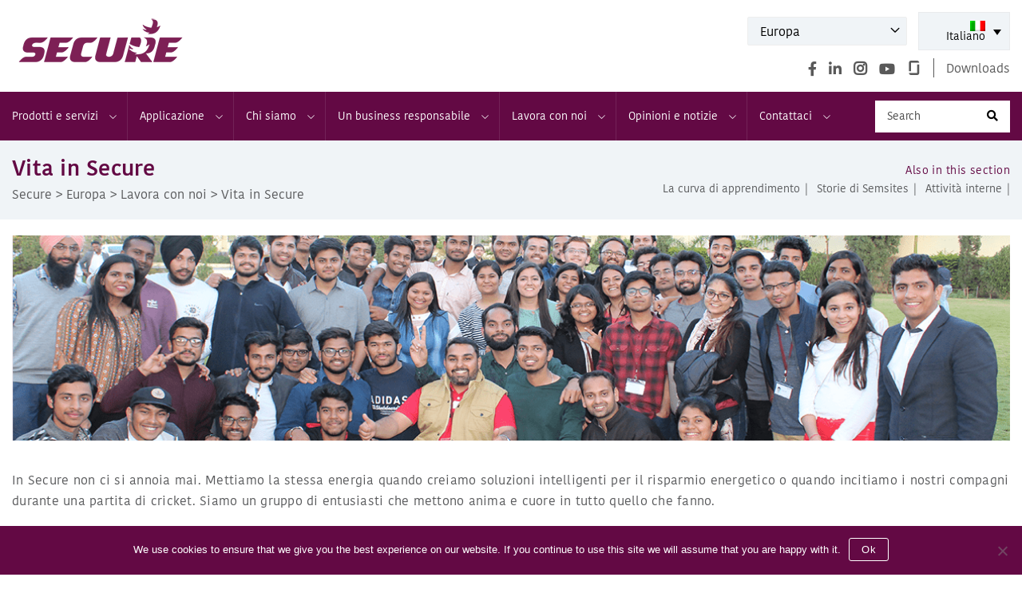

--- FILE ---
content_type: text/html; charset=UTF-8
request_url: https://www.securemeters.com/eu/lavora-con-noi/vita-in-secure/?lang=it
body_size: 25204
content:
<!DOCTYPE html>
<html class="no-js" lang="it-IT">
<head>
<meta charset="UTF-8">
<meta name="viewport" content="width=device-width, initial-scale=1.0" >
<link rel="profile" href="https://gmpg.org/xfn/11">
<link rel="icon" href="https://www.securemeters.com/eu/wp-content/themes/securemeter-eu/img/favicon.ico?v=2" type="image/x-icon" />
<meta name='robots' content='nofollow, max-image-preview:large' />
	<style>img:is([sizes="auto" i], [sizes^="auto," i]) { contain-intrinsic-size: 3000px 1500px }</style>
	<link rel="alternate" hreflang="en" href="https://www.securemeters.com/eu/work-with-us/life-secure/" />
<link rel="alternate" hreflang="it" href="https://www.securemeters.com/eu/lavora-con-noi/vita-in-secure/?lang=it" />
<link rel="alternate" hreflang="x-default" href="https://www.securemeters.com/eu/work-with-us/life-secure/" />

	<!-- This site is optimized with the Yoast SEO plugin v26.8 - https://yoast.com/product/yoast-seo-wordpress/ -->
	<title>Vita in Secure - Europa</title>
	<link rel="canonical" href="https://www.securemeters.com/eu/lavora-con-noi/vita-in-secure/?lang=it" />
	<meta property="og:locale" content="it_IT" />
	<meta property="og:type" content="article" />
	<meta property="og:title" content="Vita in Secure - Europa" />
	<meta property="og:url" content="https://www.securemeters.com/eu/lavora-con-noi/vita-in-secure/?lang=it" />
	<meta property="og:site_name" content="Europa" />
	<meta property="article:modified_time" content="2021-12-20T19:16:15+00:00" />
	<meta property="og:image" content="https://www.securemeters.com/eu/wp-content/uploads/sites/13/2020/05/life-at-secure-2_03.png" />
	<meta property="og:image:width" content="1240" />
	<meta property="og:image:height" content="255" />
	<meta property="og:image:type" content="image/png" />
	<meta name="twitter:card" content="summary_large_image" />
	<meta name="twitter:label1" content="Tempo di lettura stimato" />
	<meta name="twitter:data1" content="3 minuti" />
	<script type="application/ld+json" class="yoast-schema-graph">{"@context":"https://schema.org","@graph":[{"@type":"WebPage","@id":"https://www.securemeters.com/eu/lavora-con-noi/vita-in-secure/?lang=it","url":"https://www.securemeters.com/eu/lavora-con-noi/vita-in-secure/?lang=it","name":"Vita in Secure - Europa","isPartOf":{"@id":"https://www.securemeters.com/eu/#website"},"primaryImageOfPage":{"@id":"https://www.securemeters.com/eu/lavora-con-noi/vita-in-secure/?lang=it#primaryimage"},"image":{"@id":"https://www.securemeters.com/eu/lavora-con-noi/vita-in-secure/?lang=it#primaryimage"},"thumbnailUrl":"https://www.securemeters.com/eu/wp-content/uploads/sites/13/2020/05/life-at-secure-2_03.png","datePublished":"2020-04-28T10:40:51+00:00","dateModified":"2021-12-20T19:16:15+00:00","breadcrumb":{"@id":"https://www.securemeters.com/eu/lavora-con-noi/vita-in-secure/?lang=it#breadcrumb"},"inLanguage":"it-IT","potentialAction":[{"@type":"ReadAction","target":["https://www.securemeters.com/eu/lavora-con-noi/vita-in-secure/?lang=it"]}]},{"@type":"ImageObject","inLanguage":"it-IT","@id":"https://www.securemeters.com/eu/lavora-con-noi/vita-in-secure/?lang=it#primaryimage","url":"https://www.securemeters.com/eu/wp-content/uploads/sites/13/2020/05/life-at-secure-2_03.png","contentUrl":"https://www.securemeters.com/eu/wp-content/uploads/sites/13/2020/05/life-at-secure-2_03.png","width":1240,"height":255},{"@type":"BreadcrumbList","@id":"https://www.securemeters.com/eu/lavora-con-noi/vita-in-secure/?lang=it#breadcrumb","itemListElement":[{"@type":"ListItem","position":1,"name":"Home","item":"https://www.securemeters.com/eu/?lang=it"},{"@type":"ListItem","position":2,"name":"Lavora con noi","item":"https://www.securemeters.com/eu/lavora-con-noi/?lang=it"},{"@type":"ListItem","position":3,"name":"Vita in Secure"}]},{"@type":"WebSite","@id":"https://www.securemeters.com/eu/#website","url":"https://www.securemeters.com/eu/","name":"Europa","description":"","publisher":{"@id":"https://www.securemeters.com/eu/#organization"},"potentialAction":[{"@type":"SearchAction","target":{"@type":"EntryPoint","urlTemplate":"https://www.securemeters.com/eu/?s={search_term_string}"},"query-input":{"@type":"PropertyValueSpecification","valueRequired":true,"valueName":"search_term_string"}}],"inLanguage":"it-IT"},{"@type":"Organization","@id":"https://www.securemeters.com/eu/#organization","name":"Europa","url":"https://www.securemeters.com/eu/","logo":{"@type":"ImageObject","inLanguage":"it-IT","@id":"https://www.securemeters.com/eu/#/schema/logo/image/","url":"https://www.securemeters.com/eu/wp-content/uploads/sites/13/2020/09/site-logo.png","contentUrl":"https://www.securemeters.com/eu/wp-content/uploads/sites/13/2020/09/site-logo.png","width":222,"height":59,"caption":"Europa"},"image":{"@id":"https://www.securemeters.com/eu/#/schema/logo/image/"}}]}</script>
	<!-- / Yoast SEO plugin. -->


<link rel="alternate" type="application/rss+xml" title="Europa &raquo; Feed" href="https://www.securemeters.com/eu/feed/?lang=it" />
<link rel="alternate" type="application/rss+xml" title="Europa &raquo; Feed dei commenti" href="https://www.securemeters.com/eu/comments/feed/?lang=it" />
<script>
window._wpemojiSettings = {"baseUrl":"https:\/\/s.w.org\/images\/core\/emoji\/16.0.1\/72x72\/","ext":".png","svgUrl":"https:\/\/s.w.org\/images\/core\/emoji\/16.0.1\/svg\/","svgExt":".svg","source":{"concatemoji":"https:\/\/www.securemeters.com\/eu\/wp-includes\/js\/wp-emoji-release.min.js"}};
/*! This file is auto-generated */
!function(s,n){var o,i,e;function c(e){try{var t={supportTests:e,timestamp:(new Date).valueOf()};sessionStorage.setItem(o,JSON.stringify(t))}catch(e){}}function p(e,t,n){e.clearRect(0,0,e.canvas.width,e.canvas.height),e.fillText(t,0,0);var t=new Uint32Array(e.getImageData(0,0,e.canvas.width,e.canvas.height).data),a=(e.clearRect(0,0,e.canvas.width,e.canvas.height),e.fillText(n,0,0),new Uint32Array(e.getImageData(0,0,e.canvas.width,e.canvas.height).data));return t.every(function(e,t){return e===a[t]})}function u(e,t){e.clearRect(0,0,e.canvas.width,e.canvas.height),e.fillText(t,0,0);for(var n=e.getImageData(16,16,1,1),a=0;a<n.data.length;a++)if(0!==n.data[a])return!1;return!0}function f(e,t,n,a){switch(t){case"flag":return n(e,"\ud83c\udff3\ufe0f\u200d\u26a7\ufe0f","\ud83c\udff3\ufe0f\u200b\u26a7\ufe0f")?!1:!n(e,"\ud83c\udde8\ud83c\uddf6","\ud83c\udde8\u200b\ud83c\uddf6")&&!n(e,"\ud83c\udff4\udb40\udc67\udb40\udc62\udb40\udc65\udb40\udc6e\udb40\udc67\udb40\udc7f","\ud83c\udff4\u200b\udb40\udc67\u200b\udb40\udc62\u200b\udb40\udc65\u200b\udb40\udc6e\u200b\udb40\udc67\u200b\udb40\udc7f");case"emoji":return!a(e,"\ud83e\udedf")}return!1}function g(e,t,n,a){var r="undefined"!=typeof WorkerGlobalScope&&self instanceof WorkerGlobalScope?new OffscreenCanvas(300,150):s.createElement("canvas"),o=r.getContext("2d",{willReadFrequently:!0}),i=(o.textBaseline="top",o.font="600 32px Arial",{});return e.forEach(function(e){i[e]=t(o,e,n,a)}),i}function t(e){var t=s.createElement("script");t.src=e,t.defer=!0,s.head.appendChild(t)}"undefined"!=typeof Promise&&(o="wpEmojiSettingsSupports",i=["flag","emoji"],n.supports={everything:!0,everythingExceptFlag:!0},e=new Promise(function(e){s.addEventListener("DOMContentLoaded",e,{once:!0})}),new Promise(function(t){var n=function(){try{var e=JSON.parse(sessionStorage.getItem(o));if("object"==typeof e&&"number"==typeof e.timestamp&&(new Date).valueOf()<e.timestamp+604800&&"object"==typeof e.supportTests)return e.supportTests}catch(e){}return null}();if(!n){if("undefined"!=typeof Worker&&"undefined"!=typeof OffscreenCanvas&&"undefined"!=typeof URL&&URL.createObjectURL&&"undefined"!=typeof Blob)try{var e="postMessage("+g.toString()+"("+[JSON.stringify(i),f.toString(),p.toString(),u.toString()].join(",")+"));",a=new Blob([e],{type:"text/javascript"}),r=new Worker(URL.createObjectURL(a),{name:"wpTestEmojiSupports"});return void(r.onmessage=function(e){c(n=e.data),r.terminate(),t(n)})}catch(e){}c(n=g(i,f,p,u))}t(n)}).then(function(e){for(var t in e)n.supports[t]=e[t],n.supports.everything=n.supports.everything&&n.supports[t],"flag"!==t&&(n.supports.everythingExceptFlag=n.supports.everythingExceptFlag&&n.supports[t]);n.supports.everythingExceptFlag=n.supports.everythingExceptFlag&&!n.supports.flag,n.DOMReady=!1,n.readyCallback=function(){n.DOMReady=!0}}).then(function(){return e}).then(function(){var e;n.supports.everything||(n.readyCallback(),(e=n.source||{}).concatemoji?t(e.concatemoji):e.wpemoji&&e.twemoji&&(t(e.twemoji),t(e.wpemoji)))}))}((window,document),window._wpemojiSettings);
</script>
<style id='wp-emoji-styles-inline-css'>

	img.wp-smiley, img.emoji {
		display: inline !important;
		border: none !important;
		box-shadow: none !important;
		height: 1em !important;
		width: 1em !important;
		margin: 0 0.07em !important;
		vertical-align: -0.1em !important;
		background: none !important;
		padding: 0 !important;
	}
</style>
<link rel='stylesheet' id='wp-block-library-css' href='https://www.securemeters.com/eu/wp-includes/css/dist/block-library/style.min.css' media='all' />
<style id='classic-theme-styles-inline-css'>
/*! This file is auto-generated */
.wp-block-button__link{color:#fff;background-color:#32373c;border-radius:9999px;box-shadow:none;text-decoration:none;padding:calc(.667em + 2px) calc(1.333em + 2px);font-size:1.125em}.wp-block-file__button{background:#32373c;color:#fff;text-decoration:none}
</style>
<link rel='stylesheet' id='wp-components-css' href='https://www.securemeters.com/eu/wp-includes/css/dist/components/style.min.css' media='all' />
<link rel='stylesheet' id='wp-preferences-css' href='https://www.securemeters.com/eu/wp-includes/css/dist/preferences/style.min.css' media='all' />
<link rel='stylesheet' id='wp-block-editor-css' href='https://www.securemeters.com/eu/wp-includes/css/dist/block-editor/style.min.css' media='all' />
<link rel='stylesheet' id='wp-reusable-blocks-css' href='https://www.securemeters.com/eu/wp-includes/css/dist/reusable-blocks/style.min.css' media='all' />
<link rel='stylesheet' id='wp-patterns-css' href='https://www.securemeters.com/eu/wp-includes/css/dist/patterns/style.min.css' media='all' />
<link rel='stylesheet' id='wp-editor-css' href='https://www.securemeters.com/eu/wp-includes/css/dist/editor/style.min.css' media='all' />
<link rel='stylesheet' id='algori_pdf_viewer-cgb-style-css-css' href='https://www.securemeters.com/eu/wp-content/plugins/algori-pdf-viewer/dist/blocks.style.build.css' media='all' />
<style id='pdfemb-pdf-embedder-viewer-style-inline-css'>
.wp-block-pdfemb-pdf-embedder-viewer{max-width:none}

</style>
<link rel='stylesheet' id='fontawesome-free-css' href='https://www.securemeters.com/eu/wp-content/plugins/getwid/vendors/fontawesome-free/css/all.min.css' media='all' />
<link rel='stylesheet' id='slick-css' href='https://www.securemeters.com/eu/wp-content/plugins/getwid/vendors/slick/slick/slick.min.css' media='all' />
<link rel='stylesheet' id='slick-theme-css' href='https://www.securemeters.com/eu/wp-content/plugins/getwid/vendors/slick/slick/slick-theme.min.css' media='all' />
<link rel='stylesheet' id='mp-fancybox-css' href='https://www.securemeters.com/eu/wp-content/plugins/getwid/vendors/mp-fancybox/jquery.fancybox.min.css' media='all' />
<link rel='stylesheet' id='getwid-blocks-css' href='https://www.securemeters.com/eu/wp-content/plugins/getwid/assets/css/blocks.style.css' media='all' />
<style id='getwid-blocks-inline-css'>
.wp-block-getwid-section .wp-block-getwid-section__wrapper .wp-block-getwid-section__inner-wrapper{max-width: 580px;}
</style>
<style id='global-styles-inline-css'>
:root{--wp--preset--aspect-ratio--square: 1;--wp--preset--aspect-ratio--4-3: 4/3;--wp--preset--aspect-ratio--3-4: 3/4;--wp--preset--aspect-ratio--3-2: 3/2;--wp--preset--aspect-ratio--2-3: 2/3;--wp--preset--aspect-ratio--16-9: 16/9;--wp--preset--aspect-ratio--9-16: 9/16;--wp--preset--color--black: #000000;--wp--preset--color--cyan-bluish-gray: #abb8c3;--wp--preset--color--white: #ffffff;--wp--preset--color--pale-pink: #f78da7;--wp--preset--color--vivid-red: #cf2e2e;--wp--preset--color--luminous-vivid-orange: #ff6900;--wp--preset--color--luminous-vivid-amber: #fcb900;--wp--preset--color--light-green-cyan: #7bdcb5;--wp--preset--color--vivid-green-cyan: #00d084;--wp--preset--color--pale-cyan-blue: #8ed1fc;--wp--preset--color--vivid-cyan-blue: #0693e3;--wp--preset--color--vivid-purple: #9b51e0;--wp--preset--color--accent: #cd2653;--wp--preset--color--primary: #000000;--wp--preset--color--secondary: #6d6d6d;--wp--preset--color--subtle-background: #dcd7ca;--wp--preset--color--background: #fff;--wp--preset--gradient--vivid-cyan-blue-to-vivid-purple: linear-gradient(135deg,rgba(6,147,227,1) 0%,rgb(155,81,224) 100%);--wp--preset--gradient--light-green-cyan-to-vivid-green-cyan: linear-gradient(135deg,rgb(122,220,180) 0%,rgb(0,208,130) 100%);--wp--preset--gradient--luminous-vivid-amber-to-luminous-vivid-orange: linear-gradient(135deg,rgba(252,185,0,1) 0%,rgba(255,105,0,1) 100%);--wp--preset--gradient--luminous-vivid-orange-to-vivid-red: linear-gradient(135deg,rgba(255,105,0,1) 0%,rgb(207,46,46) 100%);--wp--preset--gradient--very-light-gray-to-cyan-bluish-gray: linear-gradient(135deg,rgb(238,238,238) 0%,rgb(169,184,195) 100%);--wp--preset--gradient--cool-to-warm-spectrum: linear-gradient(135deg,rgb(74,234,220) 0%,rgb(151,120,209) 20%,rgb(207,42,186) 40%,rgb(238,44,130) 60%,rgb(251,105,98) 80%,rgb(254,248,76) 100%);--wp--preset--gradient--blush-light-purple: linear-gradient(135deg,rgb(255,206,236) 0%,rgb(152,150,240) 100%);--wp--preset--gradient--blush-bordeaux: linear-gradient(135deg,rgb(254,205,165) 0%,rgb(254,45,45) 50%,rgb(107,0,62) 100%);--wp--preset--gradient--luminous-dusk: linear-gradient(135deg,rgb(255,203,112) 0%,rgb(199,81,192) 50%,rgb(65,88,208) 100%);--wp--preset--gradient--pale-ocean: linear-gradient(135deg,rgb(255,245,203) 0%,rgb(182,227,212) 50%,rgb(51,167,181) 100%);--wp--preset--gradient--electric-grass: linear-gradient(135deg,rgb(202,248,128) 0%,rgb(113,206,126) 100%);--wp--preset--gradient--midnight: linear-gradient(135deg,rgb(2,3,129) 0%,rgb(40,116,252) 100%);--wp--preset--font-size--small: 18px;--wp--preset--font-size--medium: 20px;--wp--preset--font-size--large: 26.25px;--wp--preset--font-size--x-large: 42px;--wp--preset--font-size--normal: 21px;--wp--preset--font-size--larger: 32px;--wp--preset--spacing--20: 0.44rem;--wp--preset--spacing--30: 0.67rem;--wp--preset--spacing--40: 1rem;--wp--preset--spacing--50: 1.5rem;--wp--preset--spacing--60: 2.25rem;--wp--preset--spacing--70: 3.38rem;--wp--preset--spacing--80: 5.06rem;--wp--preset--shadow--natural: 6px 6px 9px rgba(0, 0, 0, 0.2);--wp--preset--shadow--deep: 12px 12px 50px rgba(0, 0, 0, 0.4);--wp--preset--shadow--sharp: 6px 6px 0px rgba(0, 0, 0, 0.2);--wp--preset--shadow--outlined: 6px 6px 0px -3px rgba(255, 255, 255, 1), 6px 6px rgba(0, 0, 0, 1);--wp--preset--shadow--crisp: 6px 6px 0px rgba(0, 0, 0, 1);}:where(.is-layout-flex){gap: 0.5em;}:where(.is-layout-grid){gap: 0.5em;}body .is-layout-flex{display: flex;}.is-layout-flex{flex-wrap: wrap;align-items: center;}.is-layout-flex > :is(*, div){margin: 0;}body .is-layout-grid{display: grid;}.is-layout-grid > :is(*, div){margin: 0;}:where(.wp-block-columns.is-layout-flex){gap: 2em;}:where(.wp-block-columns.is-layout-grid){gap: 2em;}:where(.wp-block-post-template.is-layout-flex){gap: 1.25em;}:where(.wp-block-post-template.is-layout-grid){gap: 1.25em;}.has-black-color{color: var(--wp--preset--color--black) !important;}.has-cyan-bluish-gray-color{color: var(--wp--preset--color--cyan-bluish-gray) !important;}.has-white-color{color: var(--wp--preset--color--white) !important;}.has-pale-pink-color{color: var(--wp--preset--color--pale-pink) !important;}.has-vivid-red-color{color: var(--wp--preset--color--vivid-red) !important;}.has-luminous-vivid-orange-color{color: var(--wp--preset--color--luminous-vivid-orange) !important;}.has-luminous-vivid-amber-color{color: var(--wp--preset--color--luminous-vivid-amber) !important;}.has-light-green-cyan-color{color: var(--wp--preset--color--light-green-cyan) !important;}.has-vivid-green-cyan-color{color: var(--wp--preset--color--vivid-green-cyan) !important;}.has-pale-cyan-blue-color{color: var(--wp--preset--color--pale-cyan-blue) !important;}.has-vivid-cyan-blue-color{color: var(--wp--preset--color--vivid-cyan-blue) !important;}.has-vivid-purple-color{color: var(--wp--preset--color--vivid-purple) !important;}.has-black-background-color{background-color: var(--wp--preset--color--black) !important;}.has-cyan-bluish-gray-background-color{background-color: var(--wp--preset--color--cyan-bluish-gray) !important;}.has-white-background-color{background-color: var(--wp--preset--color--white) !important;}.has-pale-pink-background-color{background-color: var(--wp--preset--color--pale-pink) !important;}.has-vivid-red-background-color{background-color: var(--wp--preset--color--vivid-red) !important;}.has-luminous-vivid-orange-background-color{background-color: var(--wp--preset--color--luminous-vivid-orange) !important;}.has-luminous-vivid-amber-background-color{background-color: var(--wp--preset--color--luminous-vivid-amber) !important;}.has-light-green-cyan-background-color{background-color: var(--wp--preset--color--light-green-cyan) !important;}.has-vivid-green-cyan-background-color{background-color: var(--wp--preset--color--vivid-green-cyan) !important;}.has-pale-cyan-blue-background-color{background-color: var(--wp--preset--color--pale-cyan-blue) !important;}.has-vivid-cyan-blue-background-color{background-color: var(--wp--preset--color--vivid-cyan-blue) !important;}.has-vivid-purple-background-color{background-color: var(--wp--preset--color--vivid-purple) !important;}.has-black-border-color{border-color: var(--wp--preset--color--black) !important;}.has-cyan-bluish-gray-border-color{border-color: var(--wp--preset--color--cyan-bluish-gray) !important;}.has-white-border-color{border-color: var(--wp--preset--color--white) !important;}.has-pale-pink-border-color{border-color: var(--wp--preset--color--pale-pink) !important;}.has-vivid-red-border-color{border-color: var(--wp--preset--color--vivid-red) !important;}.has-luminous-vivid-orange-border-color{border-color: var(--wp--preset--color--luminous-vivid-orange) !important;}.has-luminous-vivid-amber-border-color{border-color: var(--wp--preset--color--luminous-vivid-amber) !important;}.has-light-green-cyan-border-color{border-color: var(--wp--preset--color--light-green-cyan) !important;}.has-vivid-green-cyan-border-color{border-color: var(--wp--preset--color--vivid-green-cyan) !important;}.has-pale-cyan-blue-border-color{border-color: var(--wp--preset--color--pale-cyan-blue) !important;}.has-vivid-cyan-blue-border-color{border-color: var(--wp--preset--color--vivid-cyan-blue) !important;}.has-vivid-purple-border-color{border-color: var(--wp--preset--color--vivid-purple) !important;}.has-vivid-cyan-blue-to-vivid-purple-gradient-background{background: var(--wp--preset--gradient--vivid-cyan-blue-to-vivid-purple) !important;}.has-light-green-cyan-to-vivid-green-cyan-gradient-background{background: var(--wp--preset--gradient--light-green-cyan-to-vivid-green-cyan) !important;}.has-luminous-vivid-amber-to-luminous-vivid-orange-gradient-background{background: var(--wp--preset--gradient--luminous-vivid-amber-to-luminous-vivid-orange) !important;}.has-luminous-vivid-orange-to-vivid-red-gradient-background{background: var(--wp--preset--gradient--luminous-vivid-orange-to-vivid-red) !important;}.has-very-light-gray-to-cyan-bluish-gray-gradient-background{background: var(--wp--preset--gradient--very-light-gray-to-cyan-bluish-gray) !important;}.has-cool-to-warm-spectrum-gradient-background{background: var(--wp--preset--gradient--cool-to-warm-spectrum) !important;}.has-blush-light-purple-gradient-background{background: var(--wp--preset--gradient--blush-light-purple) !important;}.has-blush-bordeaux-gradient-background{background: var(--wp--preset--gradient--blush-bordeaux) !important;}.has-luminous-dusk-gradient-background{background: var(--wp--preset--gradient--luminous-dusk) !important;}.has-pale-ocean-gradient-background{background: var(--wp--preset--gradient--pale-ocean) !important;}.has-electric-grass-gradient-background{background: var(--wp--preset--gradient--electric-grass) !important;}.has-midnight-gradient-background{background: var(--wp--preset--gradient--midnight) !important;}.has-small-font-size{font-size: var(--wp--preset--font-size--small) !important;}.has-medium-font-size{font-size: var(--wp--preset--font-size--medium) !important;}.has-large-font-size{font-size: var(--wp--preset--font-size--large) !important;}.has-x-large-font-size{font-size: var(--wp--preset--font-size--x-large) !important;}
:where(.wp-block-post-template.is-layout-flex){gap: 1.25em;}:where(.wp-block-post-template.is-layout-grid){gap: 1.25em;}
:where(.wp-block-columns.is-layout-flex){gap: 2em;}:where(.wp-block-columns.is-layout-grid){gap: 2em;}
:root :where(.wp-block-pullquote){font-size: 1.5em;line-height: 1.6;}
</style>
<link rel='stylesheet' id='contact-form-7-css' href='https://www.securemeters.com/eu/wp-content/plugins/contact-form-7/includes/css/styles.css' media='all' />
<link rel='stylesheet' id='cookie-notice-front-css' href='https://www.securemeters.com/eu/wp-content/plugins/cookie-notice/css/front.min.css' media='all' />
<link rel='stylesheet' id='woocommerce-layout-css' href='https://www.securemeters.com/eu/wp-content/plugins/woocommerce/assets/css/woocommerce-layout.css' media='all' />
<link rel='stylesheet' id='woocommerce-smallscreen-css' href='https://www.securemeters.com/eu/wp-content/plugins/woocommerce/assets/css/woocommerce-smallscreen.css' media='only screen and (max-width: 768px)' />
<link rel='stylesheet' id='woocommerce-general-css' href='//www.securemeters.com/eu/wp-content/plugins/woocommerce/assets/css/twenty-twenty.css' media='all' />
<style id='woocommerce-inline-inline-css'>
.woocommerce form .form-row .required { visibility: visible; }
</style>
<link rel='stylesheet' id='wp-gallery-metabox-css' href='https://www.securemeters.com/eu/wp-content/plugins/wp-gallery-metabox/public/css/wp-gallery-metabox-public.css' media='all' />
<link rel='stylesheet' id='wpml-legacy-dropdown-0-css' href='//www.securemeters.com/eu/wp-content/plugins/sitepress-multilingual-cms/templates/language-switchers/legacy-dropdown/style.min.css' media='all' />
<style id='wpml-legacy-dropdown-0-inline-css'>
.wpml-ls-statics-shortcode_actions .wpml-ls-current-language>a {color:#000000;}
</style>
<link rel='stylesheet' id='megamenu-css' href='https://www.securemeters.com/eu/wp-content/uploads/sites/13/maxmegamenu/style_it.css' media='all' />
<link rel='stylesheet' id='dashicons-css' href='https://www.securemeters.com/eu/wp-includes/css/dashicons.min.css' media='all' />
<link rel='stylesheet' id='brands-styles-css' href='https://www.securemeters.com/eu/wp-content/plugins/woocommerce/assets/css/brands.css' media='all' />
<link rel='stylesheet' id='style-css' href='https://www.securemeters.com/eu/wp-content/themes/securemeter-eu/style.css' media='all' />
<link rel='stylesheet' id='bootstrap-css' href='https://www.securemeters.com/eu/wp-content/themes/securemeter-eu/css/bootstrap.min.css' media='all' />
<link rel='stylesheet' id='carousel-css' href='https://www.securemeters.com/eu/wp-content/themes/securemeter-eu/css/owl.carousel.min.css' media='all' />
<link rel='stylesheet' id='jquery-ui-css-css' href='https://www.securemeters.com/eu/wp-content/themes/securemeter-eu/js/jquery-ui.css' media='all' />
<link rel='stylesheet' id='twentytwenty-style-css' href='https://www.securemeters.com/eu/wp-content/themes/securemeter-eu/style.css' media='all' />
<style id='twentytwenty-style-inline-css'>
.color-accent,.color-accent-hover:hover,.color-accent-hover:focus,:root .has-accent-color,.has-drop-cap:not(:focus):first-letter,.wp-block-button.is-style-outline,a { color: #cd2653; }blockquote,.border-color-accent,.border-color-accent-hover:hover,.border-color-accent-hover:focus { border-color: #cd2653; }button,.button,.faux-button,.wp-block-button__link,.wp-block-file .wp-block-file__button,input[type="button"],input[type="reset"],input[type="submit"],.bg-accent,.bg-accent-hover:hover,.bg-accent-hover:focus,:root .has-accent-background-color,.comment-reply-link { background-color: #cd2653; }.fill-children-accent,.fill-children-accent * { fill: #cd2653; }body,.entry-title a,:root .has-primary-color { color: #000000; }:root .has-primary-background-color { background-color: #000000; }cite,figcaption,.wp-caption-text,.post-meta,.entry-content .wp-block-archives li,.entry-content .wp-block-categories li,.entry-content .wp-block-latest-posts li,.wp-block-latest-comments__comment-date,.wp-block-latest-posts__post-date,.wp-block-embed figcaption,.wp-block-image figcaption,.wp-block-pullquote cite,.comment-metadata,.comment-respond .comment-notes,.comment-respond .logged-in-as,.pagination .dots,.entry-content hr:not(.has-background),hr.styled-separator,:root .has-secondary-color { color: #6d6d6d; }:root .has-secondary-background-color { background-color: #6d6d6d; }pre,fieldset,input,textarea,table,table *,hr { border-color: #dcd7ca; }caption,code,code,kbd,samp,.wp-block-table.is-style-stripes tbody tr:nth-child(odd),:root .has-subtle-background-background-color { background-color: #dcd7ca; }.wp-block-table.is-style-stripes { border-bottom-color: #dcd7ca; }.wp-block-latest-posts.is-grid li { border-top-color: #dcd7ca; }:root .has-subtle-background-color { color: #dcd7ca; }body:not(.overlay-header) .primary-menu > li > a,body:not(.overlay-header) .primary-menu > li > .icon,.modal-menu a,.footer-menu a, .footer-widgets a:where(:not(.wp-block-button__link)),#site-footer .wp-block-button.is-style-outline,.wp-block-pullquote:before,.singular:not(.overlay-header) .entry-header a,.archive-header a,.header-footer-group .color-accent,.header-footer-group .color-accent-hover:hover { color: #cd2653; }.social-icons a,#site-footer button:not(.toggle),#site-footer .button,#site-footer .faux-button,#site-footer .wp-block-button__link,#site-footer .wp-block-file__button,#site-footer input[type="button"],#site-footer input[type="reset"],#site-footer input[type="submit"] { background-color: #cd2653; }.header-footer-group,body:not(.overlay-header) #site-header .toggle,.menu-modal .toggle { color: #000000; }body:not(.overlay-header) .primary-menu ul { background-color: #000000; }body:not(.overlay-header) .primary-menu > li > ul:after { border-bottom-color: #000000; }body:not(.overlay-header) .primary-menu ul ul:after { border-left-color: #000000; }.site-description,body:not(.overlay-header) .toggle-inner .toggle-text,.widget .post-date,.widget .rss-date,.widget_archive li,.widget_categories li,.widget cite,.widget_pages li,.widget_meta li,.widget_nav_menu li,.powered-by-wordpress,.footer-credits .privacy-policy,.to-the-top,.singular .entry-header .post-meta,.singular:not(.overlay-header) .entry-header .post-meta a { color: #6d6d6d; }.header-footer-group pre,.header-footer-group fieldset,.header-footer-group input,.header-footer-group textarea,.header-footer-group table,.header-footer-group table *,.footer-nav-widgets-wrapper,#site-footer,.menu-modal nav *,.footer-widgets-outer-wrapper,.footer-top { border-color: #dcd7ca; }.header-footer-group table caption,body:not(.overlay-header) .header-inner .toggle-wrapper::before { background-color: #dcd7ca; }
</style>
<link rel='stylesheet' id='twentytwenty-fonts-css' href='https://www.securemeters.com/eu/wp-content/themes/twentytwenty/assets/css/font-inter.css' media='all' />
<link rel='stylesheet' id='twentytwenty-print-style-css' href='https://www.securemeters.com/eu/wp-content/themes/twentytwenty/print.css' media='print' />
<link rel='stylesheet' id='js_composer_front-css' href='https://www.securemeters.com/eu/wp-content/plugins/js_composer/assets/css/js_composer.min.css' media='all' />
<script src="https://www.securemeters.com/eu/wp-includes/js/jquery/jquery.min.js" id="jquery-core-js"></script>
<script src="https://www.securemeters.com/eu/wp-includes/js/jquery/jquery-migrate.min.js" id="jquery-migrate-js"></script>
<script id="cookie-notice-front-js-before">
var cnArgs = {"ajaxUrl":"https:\/\/www.securemeters.com\/eu\/wp-admin\/admin-ajax.php","nonce":"4d0a90fa47","hideEffect":"fade","position":"bottom","onScroll":false,"onScrollOffset":100,"onClick":false,"cookieName":"cookie_notice_accepted","cookieTime":2592000,"cookieTimeRejected":2592000,"globalCookie":false,"redirection":false,"cache":true,"revokeCookies":false,"revokeCookiesOpt":"automatic"};
</script>
<script src="https://www.securemeters.com/eu/wp-content/plugins/cookie-notice/js/front.min.js" id="cookie-notice-front-js"></script>
<script src="//www.securemeters.com/eu/wp-content/plugins/revslider/sr6/assets/js/rbtools.min.js" async id="tp-tools-js"></script>
<script src="//www.securemeters.com/eu/wp-content/plugins/revslider/sr6/assets/js/rs6.min.js" async id="revmin-js"></script>
<script src="https://www.securemeters.com/eu/wp-content/plugins/woocommerce/assets/js/jquery-blockui/jquery.blockUI.min.js" id="jquery-blockui-js" data-wp-strategy="defer"></script>
<script id="wc-add-to-cart-js-extra">
var wc_add_to_cart_params = {"ajax_url":"\/eu\/wp-admin\/admin-ajax.php","wc_ajax_url":"\/eu\/?lang=it&wc-ajax=%%endpoint%%","i18n_view_cart":"Visualizza carrello","cart_url":"https:\/\/www.securemeters.com\/eu\/carrello\/?lang=it","is_cart":"","cart_redirect_after_add":"no"};
</script>
<script src="https://www.securemeters.com/eu/wp-content/plugins/woocommerce/assets/js/frontend/add-to-cart.min.js" id="wc-add-to-cart-js" data-wp-strategy="defer"></script>
<script src="https://www.securemeters.com/eu/wp-content/plugins/woocommerce/assets/js/js-cookie/js.cookie.min.js" id="js-cookie-js" defer data-wp-strategy="defer"></script>
<script id="woocommerce-js-extra">
var woocommerce_params = {"ajax_url":"\/eu\/wp-admin\/admin-ajax.php","wc_ajax_url":"\/eu\/?lang=it&wc-ajax=%%endpoint%%","i18n_password_show":"Mostra password","i18n_password_hide":"Nascondi password"};
</script>
<script src="https://www.securemeters.com/eu/wp-content/plugins/woocommerce/assets/js/frontend/woocommerce.min.js" id="woocommerce-js" defer data-wp-strategy="defer"></script>
<script src="https://www.securemeters.com/eu/wp-content/plugins/wp-gallery-metabox/public/js/wp-gallery-metabox-public.js" id="wp-gallery-metabox-js"></script>
<script src="//www.securemeters.com/eu/wp-content/plugins/sitepress-multilingual-cms/templates/language-switchers/legacy-dropdown/script.min.js" id="wpml-legacy-dropdown-0-js"></script>
<script src="https://www.securemeters.com/eu/wp-content/plugins/js_composer/assets/js/vendors/woocommerce-add-to-cart.js" id="vc_woocommerce-add-to-cart-js-js"></script>
<script src="https://www.securemeters.com/eu/wp-content/themes/twentytwenty/assets/js/index.js" id="twentytwenty-js-js" defer data-wp-strategy="defer"></script>
<script></script><link rel="https://api.w.org/" href="https://www.securemeters.com/eu/wp-json/" /><link rel="alternate" title="JSON" type="application/json" href="https://www.securemeters.com/eu/wp-json/wp/v2/pages/6354" /><link rel="EditURI" type="application/rsd+xml" title="RSD" href="https://www.securemeters.com/eu/xmlrpc.php?rsd" />
<link rel="alternate" title="oEmbed (JSON)" type="application/json+oembed" href="https://www.securemeters.com/eu/wp-json/oembed/1.0/embed?url=https%3A%2F%2Fwww.securemeters.com%2Feu%2Flavora-con-noi%2Fvita-in-secure%2F%3Flang%3Dit" />
<link rel="alternate" title="oEmbed (XML)" type="text/xml+oembed" href="https://www.securemeters.com/eu/wp-json/oembed/1.0/embed?url=https%3A%2F%2Fwww.securemeters.com%2Feu%2Flavora-con-noi%2Fvita-in-secure%2F%3Flang%3Dit&#038;format=xml" />
<script type="text/javascript">
						(function () {
							window.siqConfig = {
								engineKey: "4296bc6ecd63a5f1f0d589eae5d95ff3"
							};
							window.siqConfig.baseUrl = "//pub.searchiq.co/";
							window.siqConfig.preview = true;
							var script = document.createElement("SCRIPT");
							script.src = window.siqConfig.baseUrl + "js/container/siq-container-2.js?cb=" + (Math.floor(Math.random()*999999)) + "&engineKey=" + siqConfig.engineKey;
							script.id = "siq-container";
							document.getElementsByTagName("HEAD")[0].appendChild(script);
						})();
					</script><meta name="generator" content="WPML ver:4.5.14 stt:1,27;" />
	<script>document.documentElement.className = document.documentElement.className.replace( 'no-js', 'js' );</script>
		<noscript><style>.woocommerce-product-gallery{ opacity: 1 !important; }</style></noscript>
	<meta name="generator" content="Powered by WPBakery Page Builder - drag and drop page builder for WordPress."/>
<style id="custom-background-css">
body.custom-background { background-color: #fff; }
</style>
	<meta name="generator" content="Powered by Slider Revolution 6.7.10 - responsive, Mobile-Friendly Slider Plugin for WordPress with comfortable drag and drop interface." />
<script>function setREVStartSize(e){
			//window.requestAnimationFrame(function() {
				window.RSIW = window.RSIW===undefined ? window.innerWidth : window.RSIW;
				window.RSIH = window.RSIH===undefined ? window.innerHeight : window.RSIH;
				try {
					var pw = document.getElementById(e.c).parentNode.offsetWidth,
						newh;
					pw = pw===0 || isNaN(pw) || (e.l=="fullwidth" || e.layout=="fullwidth") ? window.RSIW : pw;
					e.tabw = e.tabw===undefined ? 0 : parseInt(e.tabw);
					e.thumbw = e.thumbw===undefined ? 0 : parseInt(e.thumbw);
					e.tabh = e.tabh===undefined ? 0 : parseInt(e.tabh);
					e.thumbh = e.thumbh===undefined ? 0 : parseInt(e.thumbh);
					e.tabhide = e.tabhide===undefined ? 0 : parseInt(e.tabhide);
					e.thumbhide = e.thumbhide===undefined ? 0 : parseInt(e.thumbhide);
					e.mh = e.mh===undefined || e.mh=="" || e.mh==="auto" ? 0 : parseInt(e.mh,0);
					if(e.layout==="fullscreen" || e.l==="fullscreen")
						newh = Math.max(e.mh,window.RSIH);
					else{
						e.gw = Array.isArray(e.gw) ? e.gw : [e.gw];
						for (var i in e.rl) if (e.gw[i]===undefined || e.gw[i]===0) e.gw[i] = e.gw[i-1];
						e.gh = e.el===undefined || e.el==="" || (Array.isArray(e.el) && e.el.length==0)? e.gh : e.el;
						e.gh = Array.isArray(e.gh) ? e.gh : [e.gh];
						for (var i in e.rl) if (e.gh[i]===undefined || e.gh[i]===0) e.gh[i] = e.gh[i-1];
											
						var nl = new Array(e.rl.length),
							ix = 0,
							sl;
						e.tabw = e.tabhide>=pw ? 0 : e.tabw;
						e.thumbw = e.thumbhide>=pw ? 0 : e.thumbw;
						e.tabh = e.tabhide>=pw ? 0 : e.tabh;
						e.thumbh = e.thumbhide>=pw ? 0 : e.thumbh;
						for (var i in e.rl) nl[i] = e.rl[i]<window.RSIW ? 0 : e.rl[i];
						sl = nl[0];
						for (var i in nl) if (sl>nl[i] && nl[i]>0) { sl = nl[i]; ix=i;}
						var m = pw>(e.gw[ix]+e.tabw+e.thumbw) ? 1 : (pw-(e.tabw+e.thumbw)) / (e.gw[ix]);
						newh =  (e.gh[ix] * m) + (e.tabh + e.thumbh);
					}
					var el = document.getElementById(e.c);
					if (el!==null && el) el.style.height = newh+"px";
					el = document.getElementById(e.c+"_wrapper");
					if (el!==null && el) {
						el.style.height = newh+"px";
						el.style.display = "block";
					}
				} catch(e){
					console.log("Failure at Presize of Slider:" + e)
				}
			//});
		  };</script>
		<style id="wp-custom-css">
			.loadCategoryProduct .productLoopImage img, .loadApplicationProduct .productLoopImage img{
    max-height: 180px;
    margin: 0px auto;
}
.page-id-3037 .also-sec-b{display:none;}		</style>
		<style type="text/css" data-type="vc_shortcodes-default-css">.vc_do_custom_heading{margin-bottom:0.625rem;margin-top:0;}</style><style type="text/css" data-type="vc_shortcodes-custom-css">.vc_custom_1590062037837{margin-bottom: 15px !important;}.vc_custom_1590062045334{margin-bottom: 15px !important;}.vc_custom_1590062052683{margin-bottom: 15px !important;}.vc_custom_1591254785397{margin-bottom: 15px !important;}.vc_custom_1591254792317{margin-bottom: 15px !important;}.vc_custom_1591254900674{margin-bottom: 15px !important;}</style><noscript><style> .wpb_animate_when_almost_visible { opacity: 1; }</style></noscript><style type="text/css">/** Mega Menu CSS: fs **/</style>
<link rel="stylesheet" href="https://use.fontawesome.com/releases/v5.13.0/css/all.css">
<!-- Google Tag Manager -->
<script>(function(w,d,s,l,i){w[l]=w[l]||[];w[l].push({'gtm.start':
new Date().getTime(),event:'gtm.js'});var f=d.getElementsByTagName(s)[0],
j=d.createElement(s),dl=l!='dataLayer'?'&l='+l:'';j.async=true;j.src=
'https://www.googletagmanager.com/gtm.js?id='+i+dl;f.parentNode.insertBefore(j,f);
})(window,document,'script','dataLayer','GTM-TRRMMKH');</script>
<!-- End Google Tag Manager -->
</head>

<body data-rsssl=1 class="wp-singular page-template-default page page-id-6354 page-parent page-child parent-pageid-6236 custom-background wp-custom-logo wp-embed-responsive wp-theme-twentytwenty wp-child-theme-securemeter-eu theme-twentytwenty cookies-not-set woocommerce-no-js mega-menu-primary singular enable-search-modal has-post-thumbnail has-no-pagination not-showing-comments show-avatars footer-top-hidden wpb-js-composer js-comp-ver-7.9 vc_responsive"> 

<!-- Google Tag Manager (noscript) -->
<noscript><iframe src="https://www.googletagmanager.com/ns.html?id=GTM-TRRMMKH"
height="0" width="0" style="display:none;visibility:hidden"></iframe></noscript>
<!-- End Google Tag Manager (noscript) -->

<a class="skip-link screen-reader-text" href="#site-content">Salta al contenuto</a> <div class="global-site mobile-global"> 
  <div class="container">
            <div class="locationwebtitle">Choose another country or region to see content specific to your location.</div>
				<label class="global-site-dropdown"> 
					<select onchange="location = this.options[this.selectedIndex].value;" class="custom_select_dropdown"> 
						<option value="https://www.securemeters.com/">Global</option> 
						<option value="https://www.securemeters.com/africa">Africa</option> 
						<option value="https://www.securemeters.com/au/">Australia</option> 
						<option value="https://www.securemeters.com/eu/">Europe</option> 
						<option   selected="selected" value="https://www.securemeters.com/in/">India</option> 
						<option value="https://www.securemeters.com/uae/">Middle East</option> 
						<option value="https://www.securemeters.com/sa/">South Asia</option> 
						<option value="https://www.securemeters.com/sea/">South East Asia</option> 
						<option value="https://www.securemeters.com/uk/">United Kingdom</option> 
					</select>
				</label> 
				<div class="continuelocation"></div>
			 </div>
</div>
<header id="site-header" class="header-footer-group" role="banner">
  <div class="header-inner section-inner">
    <div class="container">
      <div class="header-top">
        <div class="header-titles-wrapper">
          
          <div class="header-titles">
            <div class="site-logo faux-heading"><a href="https://www.securemeters.com/eu/?lang=it" class="custom-logo-link" rel="home"><img width="222" height="59" src="https://www.securemeters.com/eu/wp-content/uploads/sites/13/2020/09/site-logo.png" class="custom-logo" alt="Europa" decoding="async" /></a><span class="screen-reader-text">Europa</span></div>			<!--<div class="global-site"> 
				<label class="global-site-dropdown"> 
					<select onchange="location = this.options[this.selectedIndex].value;"> 
						<option selected="selected" value="https://www.securemeters.com/">Global</option> 
						<option value="https://www.securemeters.com/africa">Africa</option> 
						<option value="https://www.securemeters.com/au/">Australia</option> 
						<option value="https://www.securemeters.com/eu/">Europe</option> 
						<option value="https://www.securemeters.com/in/">India</option> 
						<option value="https://www.securemeters.com/uae/">UAE</option> 
						<option value="https://www.securemeters.com/sa/">South Asia</option> 
						<option value="https://www.securemeters.com/sea/">South East Asia</option> 
						<option value="https://www.securemeters.com/uk/">United Kingdom</option> 
					</select>
				</label> 
			 </div>  -->
			  
          </div>
          <!-- .header-titles -->
          
          <button class="toggle nav-toggle mobile-nav-toggle" data-toggle-target=".menu-modal"  data-toggle-body-class="showing-menu-modal" aria-expanded="false" data-set-focus=".close-nav-toggle">
		  <span class="toggle-inner"> <span class="toggle-icon">
          <svg class="svg-icon" aria-hidden="true" role="img" focusable="false" xmlns="http://www.w3.org/2000/svg" width="26" height="7" viewBox="0 0 26 7"><path fill-rule="evenodd" d="M332.5,45 C330.567003,45 329,43.4329966 329,41.5 C329,39.5670034 330.567003,38 332.5,38 C334.432997,38 336,39.5670034 336,41.5 C336,43.4329966 334.432997,45 332.5,45 Z M342,45 C340.067003,45 338.5,43.4329966 338.5,41.5 C338.5,39.5670034 340.067003,38 342,38 C343.932997,38 345.5,39.5670034 345.5,41.5 C345.5,43.4329966 343.932997,45 342,45 Z M351.5,45 C349.567003,45 348,43.4329966 348,41.5 C348,39.5670034 349.567003,38 351.5,38 C353.432997,38 355,39.5670034 355,41.5 C355,43.4329966 353.432997,45 351.5,45 Z" transform="translate(-329 -38)" /></svg>          </span> <span class="toggle-text">
          Menu          </span> </span> 
		  </button>
          <!-- .nav-toggle --> 
          
        </div>
        <!-- .header-titles-wrapper -->
        <div class="header-top-right">
          <div class="top_header_menu">
                        <div class="global-site"> 
            <div class="locationwebtitle">Choose another country or region to see content specific to your location.</div>
				<label class="global-site-dropdown"> 
					<select onchange="location = this.options[this.selectedIndex].value;" class="custom_select_dropdown"> 
						<option value="https://www.securemeters.com/">Global</option> 
						<option value="https://www.securemeters.com/africa">Africa</option> 
						<option value="https://www.securemeters.com/au/">Australia</option> 
						<option selected="selected" value="https://www.securemeters.com/eu/">Europe</option> 
						<option value="https://www.securemeters.com/in/">India</option> 
						<option value="https://www.securemeters.com/uae/">Middle East</option> 
						<option value="https://www.securemeters.com/sa/">South Asia</option> 
						<option value="https://www.securemeters.com/sea/">South East Asia</option> 
						<option value="https://www.securemeters.com/uk/">United Kingdom</option> 
					</select>
				</label> 
				
				<style>
				    .wpml-ls-legacy-dropdown a {
    display: block;
    text-decoration: none;
    color: #444;
    border: 1px solid #e9ebed;
    background-color: #f0f4f7;
    padding: 9px 10px;
    line-height: 1;
}
				</style>
					<div class="continuelocation"></div>
						 <div style="width: 115px; margin-left: 14px;" class="contries_menu">
			     
<div
	 class="wpml-ls-statics-shortcode_actions wpml-ls wpml-ls-legacy-dropdown js-wpml-ls-legacy-dropdown" id="lang_sel">
	<ul>

		<li tabindex="0" class="wpml-ls-slot-shortcode_actions wpml-ls-item wpml-ls-item-it wpml-ls-current-language wpml-ls-last-item wpml-ls-item-legacy-dropdown">
			<a href="#" class="js-wpml-ls-item-toggle wpml-ls-item-toggle lang_sel_sel icl-it">
                                                    <img
            class="wpml-ls-flag iclflag"
            src="https://www.securemeters.com/eu/wp-content/plugins/sitepress-multilingual-cms/res/flags/it.png"
            alt=""
            width=19
            height=12
    /><span class="wpml-ls-native icl_lang_sel_native">Italiano</span></a>

			<ul class="wpml-ls-sub-menu">
				
					<li class="icl-en wpml-ls-slot-shortcode_actions wpml-ls-item wpml-ls-item-en wpml-ls-first-item">
						<a href="https://www.securemeters.com/eu/work-with-us/life-secure/" class="wpml-ls-link">
                                                                <img
            class="wpml-ls-flag iclflag"
            src="https://www.securemeters.com/eu/wp-content/plugins/sitepress-multilingual-cms/res/flags/en.png"
            alt=""
            width=19
            height=12
    /><span class="wpml-ls-native icl_lang_sel_native" lang="en">English</span><span class="wpml-ls-display icl_lang_sel_translated"><span class="wpml-ls-bracket icl_lang_sel_bracket"> (</span>Inglese<span class="wpml-ls-bracket icl_lang_sel_bracket">)</span></span></a>
					</li>

							</ul>

		</li>

	</ul>
</div>
			 </div>
			 </div> 
		
          </div>
          <div class="social-icon">
		              <ul>
				 					<li><a href="https://www.facebook.com/pages/category/Company/Secure-Meters-Limited-213627155328118/" target="_blank" rel="nofollow" ><i class="fab fa-facebook-f"></i></a></li>				<li><a href="https://www.linkedin.com/company/secure-meters-limited/?originalSubdomain=in" target="_blank" rel="nofollow" ><i class="fab fa-linkedin-in"></i></a></li>				<li><a href="https://twitter.com/securemeters?lang=en" target="_blank" rel="nofollow" ><i class="fab fa-twitter"></i></a></li>				<li><a href="https://www.instagram.com/securemeters/" target="_blank" rel="nofollow" ><i class="fab fa-instagram"></i></a></li>				<li><a href="https://www.youtube.com/channel/UCU238IFrPA5RtikDodGoNJQ" target="_blank" rel="nofollow" ><i class="fab fa-youtube"></i></a></li>				<li><a href="https://www.glassdoor.co.in/Reviews/Secure-Meters-Reviews-E397627.htm" target="_blank" rel="nofollow" ><i class="icon-glassdoor"></i></a></li>				<li class="downlaod"><a href="https://downloads.securemeters.com/" rel="">Downloads</a></li>
            </ul>
          </div>
           <div class="search-form-header mobile_search">
            <form role="search"  method="get" action="https://www.securemeters.com/eu/advance-search">
              <div class="input-group">
                <input type="text" class="form-control" placeholder="Search" value="" name="q">
                <div class="input-group-append">
                  <button class="btn btn-outline-secondary mobsearchicon"><i class="fas fa-search"></i></button>
                </div>
              </div>
            </form>
          </div>
        </div>
      </div>
    </div>
    <div class="main-menu">
      <div class="container">
        <div class="header-navigation-wrapper">
                    <nav class="primary-menu-wrapper" aria-label="Horizontal" role="navigation">
            <ul class="primary-menu reset-list-style">
              <div id="mega-menu-wrap-primary" class="mega-menu-wrap"><div class="mega-menu-toggle"><div class="mega-toggle-blocks-left"></div><div class="mega-toggle-blocks-center"></div><div class="mega-toggle-blocks-right"><div class='mega-toggle-block mega-menu-toggle-block mega-toggle-block-1' id='mega-toggle-block-1' tabindex='0'><span class='mega-toggle-label' role='button' aria-expanded='false'><span class='mega-toggle-label-closed'>MENU</span><span class='mega-toggle-label-open'>MENU</span></span></div></div></div><ul id="mega-menu-primary" class="mega-menu max-mega-menu mega-menu-horizontal mega-no-js" data-event="hover" data-effect="fade_up" data-effect-speed="200" data-effect-mobile="disabled" data-effect-speed-mobile="0" data-mobile-force-width="false" data-second-click="go" data-document-click="collapse" data-vertical-behaviour="accordion" data-breakpoint="600" data-unbind="true" data-mobile-state="collapse_all" data-mobile-direction="vertical" data-hover-intent-timeout="300" data-hover-intent-interval="100"><li class="mega-menu-item mega-menu-item-type-custom mega-menu-item-object-custom mega-menu-item-has-children mega-menu-megamenu mega-menu-grid mega-align-bottom-left mega-menu-grid mega-menu-item-6117" id="mega-menu-item-6117"><a class="mega-menu-link" href="#" aria-expanded="false" tabindex="0">Prodotti e servizi<span class="mega-indicator" aria-hidden="true"></span></a>
<ul class="mega-sub-menu" role='presentation'>
<li class="mega-menu-row" id="mega-menu-6117-0">
	<ul class="mega-sub-menu" style='--columns:12' role='presentation'>
<li class="mega-menu-column mega-menu-columns-4-of-12" style="--columns:12; --span:4" id="mega-menu-6117-0-0">
		<ul class="mega-sub-menu">
<li class="mega-menu-item mega-menu-item-type-post_type mega-menu-item-object-page mega-menu-item-7185" id="mega-menu-item-7185"><a class="mega-menu-link" href="https://www.securemeters.com/eu/gamma-prodotti-dalla-a-alla-z/?lang=it">Gamma prodotti dalla A alla Z</a></li>		</ul>
</li>	</ul>
</li><li class="mega-menu-row" id="mega-menu-6117-1">
	<ul class="mega-sub-menu" style='--columns:12' role='presentation'>
<li class="mega-menu-column mega-menu-columns-9-of-12" style="--columns:12; --span:9" id="mega-menu-6117-1-0">
		<ul class="mega-sub-menu">
<li class="mega-menu-item mega-menu-item-type-widget widget_text mega-menu-item-text-6" id="mega-menu-item-text-6">			<div class="textwidget"><ul class="main_product_category"><li><a href="https://www.securemeters.com/eu/./indicatori-di-posizione/?lang=it" title="Indicatori di posizione">Indicatori di posizione</a></li><li><a href="https://www.securemeters.com/eu/./trasduttori-programmabili/?lang=it" title="Trasduttori programmabili">Trasduttori programmabili</a></li><li><a href="https://www.securemeters.com/eu/./misurazione-di-rete/?lang=it" title="Misurazione di rete">Misurazione di rete</a></li><li><a href="https://www.securemeters.com/eu/./trasduttori-elettrici/?lang=it" title="Trasduttori elettrici">Trasduttori elettrici</a></li><li><a href="https://www.securemeters.com/eu/./misurazione-di-rete-con-qualita-dellenergia/?lang=it" title="Misurazione di rete con qualità dell&#039;energia">Misurazione di rete con qualità dell&#039;energia</a></li><li><a href="https://www.securemeters.com/eu/./contatori-multifunzione-it/?lang=it" title="Contatori multifunzione">Contatori multifunzione</a></li><li><a href="https://www.securemeters.com/eu/./contatori-multifunzione/?lang=it" title="Contatori multifunzione">Contatori multifunzione</a></li></ul>
</div>
		</li>		</ul>
</li><li class="mega-menu-column mega-menu-columns-3-of-12" style="--columns:12; --span:3" id="mega-menu-6117-1-1"></li>	</ul>
</li></ul>
</li><li class="mega-menu-item mega-menu-item-type-custom mega-menu-item-object-custom mega-menu-item-has-children mega-menu-megamenu mega-menu-grid mega-align-bottom-left mega-menu-grid mega-menu-item-6118" id="mega-menu-item-6118"><a class="mega-menu-link" href="#" aria-expanded="false" tabindex="0">Applicazione<span class="mega-indicator" aria-hidden="true"></span></a>
<ul class="mega-sub-menu" role='presentation'>
<li class="mega-menu-row" id="mega-menu-6118-0">
	<ul class="mega-sub-menu" style='--columns:12' role='presentation'>
<li class="mega-menu-column mega-menu-columns-9-of-12" style="--columns:12; --span:9" id="mega-menu-6118-0-0">
		<ul class="mega-sub-menu">
<li class="mega-menu-item mega-menu-item-type-widget widget_text mega-menu-item-text-5" id="mega-menu-item-text-5">			<div class="textwidget"><ul class="main_product_application"><li><a href="https://www.securemeters.com/eu/product_application/generazione-trasmissione-e-misurazione-interfaccia/?lang=it" title="Generazione, trasmissione e misurazione interfaccia">Generazione, trasmissione e misurazione interfaccia</a></li><li><a href="https://www.securemeters.com/eu/product_application/industriale-e-commerciale-2/?lang=it" title="Industriale e commerciale">Industriale e commerciale</a></li><li><a href="https://www.securemeters.com/eu/product_application/pannelli-strumenti/?lang=it" title="Pannelli strumenti">Pannelli strumenti</a></li><li><a href="https://www.securemeters.com/eu/product_application/automazione-di-fabbrica/?lang=it" title="Automazione di fabbrica">Automazione di fabbrica</a></li><li><a href="https://www.securemeters.com/eu/product_application/misurazione-da-fonti-rinnovabili/?lang=it" title="Misurazione da fonti rinnovabili">Misurazione da fonti rinnovabili</a></li><li><a href="https://www.securemeters.com/eu/product_application/misurazione-residenziale/?lang=it" title="Misurazione residenziale">Misurazione residenziale</a></li></ul>
</div>
		</li>		</ul>
</li>	</ul>
</li></ul>
</li><li class="mega-menu-item mega-menu-item-type-post_type mega-menu-item-object-page mega-menu-item-has-children mega-menu-megamenu mega-menu-grid mega-align-bottom-left mega-menu-grid mega-menu-item-6172" id="mega-menu-item-6172"><a class="mega-menu-link" href="https://www.securemeters.com/eu/tutto-su-di-noi/?lang=it" aria-expanded="false" tabindex="0">Chi siamo<span class="mega-indicator" aria-hidden="true"></span></a>
<ul class="mega-sub-menu" role='presentation'>
<li class="mega-menu-row" id="mega-menu-6172-0">
	<ul class="mega-sub-menu" style='--columns:12' role='presentation'>
<li class="mega-menu-column mega-menu-columns-2-of-12" style="--columns:12; --span:2" id="mega-menu-6172-0-0">
		<ul class="mega-sub-menu">
<li class="mega-menu-item mega-menu-item-type-widget widget_custom_html mega-menu-item-custom_html-10" id="mega-menu-item-custom_html-10"><div class="textwidget custom-html-widget"><a href="https://www.securemeters.com/eu/tutto-su-di-noi/chi-siamo/?lang=it"><img  src="https://www.securemeters.com/wp-content/uploads/2021/10/who-we-are.jpg" class="img-resposive"></a>
<a href="https://www.securemeters.com/eu/tutto-su-di-noi/chi-siamo/?lang=it">Chi siamo</a></div></li>		</ul>
</li><li class="mega-menu-column mega-menu-columns-2-of-12" style="--columns:12; --span:2" id="mega-menu-6172-0-1">
		<ul class="mega-sub-menu">
<li class="mega-menu-item mega-menu-item-type-widget widget_custom_html mega-menu-item-custom_html-11" id="mega-menu-item-custom_html-11"><div class="textwidget custom-html-widget"><a href="https://www.securemeters.com/eu/tutto-su-di-noi/cosa-facciamo/?lang=it" class="img-resposive"><img  src="https://www.securemeters.com/wp-content/uploads/2021/10/what-we-do-2.jpg"></a>
<a href="https://www.securemeters.com/eu/tutto-su-di-noi/cosa-facciamo/?lang=it">Cosa facciamo</a></div></li>		</ul>
</li><li class="mega-menu-column mega-menu-columns-2-of-12" style="--columns:12; --span:2" id="mega-menu-6172-0-2">
		<ul class="mega-sub-menu">
<li class="mega-menu-item mega-menu-item-type-widget widget_custom_html mega-menu-item-custom_html-12" id="mega-menu-item-custom_html-12"><div class="textwidget custom-html-widget"><a href="https://www.securemeters.com/eu/tutto-su-di-noi/dove-operiamo/?lang=it"><img  src="https://www.securemeters.com/wp-content/uploads/2021/10/what-we-operate.jpg" class="img-resposive"></a>
<a href="https://www.securemeters.com/eu/tutto-su-di-noi/dove-operiamo/?lang=it">Dove operiamo</a></div></li>		</ul>
</li><li class="mega-menu-column mega-menu-columns-2-of-12" style="--columns:12; --span:2" id="mega-menu-6172-0-3">
		<ul class="mega-sub-menu">
<li class="mega-menu-item mega-menu-item-type-widget widget_custom_html mega-menu-item-custom_html-13" id="mega-menu-item-custom_html-13"><div class="textwidget custom-html-widget"><a href="https://www.securemeters.com/eu/tutto-su-di-noi/come-siamo-arrivati-qui/?lang=it"><img  src="https://www.securemeters.com/wp-content/uploads/2021/07/about-us_07.jpg" class="img-resposive"></a>
<a href="https://www.securemeters.com/eu/tutto-su-di-noi/come-siamo-arrivati-qui/?lang=it">Come siamo arrivati qui</a></div></li>		</ul>
</li><li class="mega-menu-column mega-menu-columns-2-of-12" style="--columns:12; --span:2" id="mega-menu-6172-0-4">
		<ul class="mega-sub-menu">
<li class="mega-menu-item mega-menu-item-type-widget widget_custom_html mega-menu-item-custom_html-14" id="mega-menu-item-custom_html-14"><div class="textwidget custom-html-widget"><a href="https://www.securemeters.com/eu/tutto-su-di-noi/chi-sono-i-nostri-leader/?lang=it"><img  src="https://www.securemeters.com/wp-content/uploads/2021/11/leadership.png" class="img-resposive"></a>
<a href="https://www.securemeters.com/eu/tutto-su-di-noi/chi-sono-i-nostri-leader/?lang=it">Chi sono i nostri leader</a></div></li>		</ul>
</li><li class="mega-menu-column mega-menu-columns-2-of-12" style="--columns:12; --span:2" id="mega-menu-6172-0-5">
		<ul class="mega-sub-menu">
<li class="mega-menu-item mega-menu-item-type-widget widget_custom_html mega-menu-item-custom_html-15" id="mega-menu-item-custom_html-15"><div class="textwidget custom-html-widget"><a href="https://www.securemeters.com/eu/tutto-su-di-noi/cos-altro-facciamo/?lang=it"><img  src="https://www.securemeters.com/wp-content/uploads/2021/11/saar-project.jpg" class="img-resposive"></a>
<a href="https://www.securemeters.com/eu/tutto-su-di-noi/cos-altro-facciamo/?lang=it">Cos’altro facciamo</a></div></li>		</ul>
</li>	</ul>
</li></ul>
</li><li class="mega-menu-item mega-menu-item-type-post_type mega-menu-item-object-page mega-menu-item-has-children mega-menu-megamenu mega-menu-grid mega-align-bottom-left mega-menu-grid mega-menu-item-7363" id="mega-menu-item-7363"><a class="mega-menu-link" href="https://www.securemeters.com/eu/un-business-responsabile/?lang=it" aria-expanded="false" tabindex="0">Un business responsabile<span class="mega-indicator" aria-hidden="true"></span></a>
<ul class="mega-sub-menu" role='presentation'>
<li class="mega-menu-row" id="mega-menu-7363-0">
	<ul class="mega-sub-menu" style='--columns:12' role='presentation'>
<li class="mega-menu-column mega-menu-columns-3-of-12" style="--columns:12; --span:3" id="mega-menu-7363-0-0">
		<ul class="mega-sub-menu">
<li class="mega-menu-item mega-menu-item-type-post_type mega-menu-item-object-page mega-menu-item-7364" id="mega-menu-item-7364"><a class="mega-menu-link" href="https://www.securemeters.com/eu/un-business-responsabile/?lang=it">Leggi tutto sul business responsabile</a></li>		</ul>
</li>	</ul>
</li><li class="mega-menu-row" id="mega-menu-7363-1">
	<ul class="mega-sub-menu" style='--columns:12' role='presentation'>
<li class="mega-menu-column mega-menu-columns-3-of-12" style="--columns:12; --span:3" id="mega-menu-7363-1-0">
		<ul class="mega-sub-menu">
<li class="mega-menu-item mega-menu-item-type-post_type mega-menu-item-object-page mega-menu-item-has-children mega-menu-item-7365" id="mega-menu-item-7365"><a class="mega-menu-link" href="https://www.securemeters.com/eu/un-business-responsabile/dharohar/?lang=it">Dharohar<span class="mega-indicator" aria-hidden="true"></span></a>
			<ul class="mega-sub-menu">
<li class="mega-menu-item mega-menu-item-type-post_type mega-menu-item-object-page mega-menu-item-7366" id="mega-menu-item-7366"><a class="mega-menu-link" href="https://www.securemeters.com/eu/un-business-responsabile/dharohar/andare-verso-un-mondo-piu-sostenibile/?lang=it">Andare verso un mondo più sostenibile</a></li><li class="mega-menu-item mega-menu-item-type-post_type mega-menu-item-object-page mega-menu-item-7367" id="mega-menu-item-7367"><a class="mega-menu-link" href="https://www.securemeters.com/eu/un-business-responsabile/dharohar/third-space-e-third-space-mini/?lang=it">Third Space e Third Space mini</a></li><li class="mega-menu-item mega-menu-item-type-post_type mega-menu-item-object-page mega-menu-item-7368" id="mega-menu-item-7368"><a class="mega-menu-link" href="https://www.securemeters.com/eu/un-business-responsabile/dharohar/esercitazioni-e-attivita/?lang=it">Esercitazioni e attività</a></li><li class="mega-menu-item mega-menu-item-type-post_type mega-menu-item-object-page mega-menu-item-7369" id="mega-menu-item-7369"><a class="mega-menu-link" href="https://www.securemeters.com/eu/un-business-responsabile/dharohar/dibattito/?lang=it">Dibattito</a></li><li class="mega-menu-item mega-menu-item-type-post_type mega-menu-item-object-page mega-menu-item-7370" id="mega-menu-item-7370"><a class="mega-menu-link" href="https://www.securemeters.com/eu/un-business-responsabile/dharohar/sanskriti/?lang=it">Sanskriti</a></li><li class="mega-menu-item mega-menu-item-type-post_type mega-menu-item-object-page mega-menu-item-7371" id="mega-menu-item-7371"><a class="mega-menu-link" href="https://www.securemeters.com/eu/un-business-responsabile/dharohar/wow-show/?lang=it">Wow show</a></li>			</ul>
</li>		</ul>
</li><li class="mega-menu-column mega-menu-columns-3-of-12" style="--columns:12; --span:3" id="mega-menu-7363-1-1">
		<ul class="mega-sub-menu">
<li class="mega-menu-item mega-menu-item-type-post_type mega-menu-item-object-page mega-menu-item-has-children mega-menu-item-7373" id="mega-menu-item-7373"><a class="mega-menu-link" href="https://www.securemeters.com/eu/un-business-responsabile/csr-in-secure/?lang=it">CSR in Secure<span class="mega-indicator" aria-hidden="true"></span></a>
			<ul class="mega-sub-menu">
<li class="mega-menu-item mega-menu-item-type-post_type mega-menu-item-object-page mega-menu-item-7374" id="mega-menu-item-7374"><a class="mega-menu-link" href="https://www.securemeters.com/eu/un-business-responsabile/csr-in-secure/ambiente/?lang=it">Ambiente</a></li>			</ul>
</li><li class="mega-menu-item mega-menu-item-type-post_type mega-menu-item-object-page mega-menu-item-7372" id="mega-menu-item-7372"><a class="mega-menu-link" href="https://www.securemeters.com/eu/un-business-responsabile/la-nostra-politica-csr/?lang=it">La nostra politica CSR</a></li>		</ul>
</li><li class="mega-menu-column mega-menu-columns-3-of-12" style="--columns:12; --span:3" id="mega-menu-7363-1-2">
		<ul class="mega-sub-menu">
<li class="mega-menu-item mega-menu-item-type-post_type mega-menu-item-object-page mega-menu-item-7375" id="mega-menu-item-7375"><a class="mega-menu-link" href="https://www.securemeters.com/eu/un-business-responsabile/promozione-del-ruolo-della-donna-in-india/?lang=it">Promozione del ruolo della donna in India</a></li><li class="mega-menu-item mega-menu-item-type-widget widget_text mega-menu-item-text-7" id="mega-menu-item-text-7">			<div class="textwidget"><p><img fetchpriority="high" decoding="async" class="alignnone size-medium wp-image-977" src="https://www.securemeters.com/eu/wp-content/uploads/sites/13/2020/05/A-responsible-business_05-300x169.png" alt="A-responsible-business_05" width="300" height="169" srcset="https://www.securemeters.com/eu/wp-content/uploads/sites/13/2020/05/A-responsible-business_05-300x169.png 300w, https://www.securemeters.com/eu/wp-content/uploads/sites/13/2020/05/A-responsible-business_05.png 438w" sizes="(max-width: 300px) 100vw, 300px" /></p>
</div>
		</li>		</ul>
</li>	</ul>
</li></ul>
</li><li class="mega-menu-item mega-menu-item-type-post_type mega-menu-item-object-page mega-current-page-ancestor mega-current-menu-ancestor mega-current-menu-parent mega-current-page-parent mega-current_page_parent mega-current_page_ancestor mega-menu-item-has-children mega-menu-megamenu mega-menu-grid mega-align-bottom-left mega-menu-grid mega-menu-item-7043" id="mega-menu-item-7043"><a class="mega-menu-link" href="https://www.securemeters.com/eu/lavora-con-noi/?lang=it" aria-expanded="false" tabindex="0">Lavora con noi<span class="mega-indicator" aria-hidden="true"></span></a>
<ul class="mega-sub-menu" role='presentation'>
<li class="mega-menu-row" id="mega-menu-7043-0">
	<ul class="mega-sub-menu" style='--columns:12' role='presentation'>
<li class="mega-menu-column mega-menu-columns-3-of-12" style="--columns:12; --span:3" id="mega-menu-7043-0-0">
		<ul class="mega-sub-menu">
<li class="mega-menu-item mega-menu-item-type-post_type mega-menu-item-object-page mega-current-page-ancestor mega-current-page-parent mega-menu-item-7044" id="mega-menu-item-7044"><a class="mega-menu-link" href="https://www.securemeters.com/eu/lavora-con-noi/?lang=it">Le nostre opportunità di lavoro</a></li>		</ul>
</li>	</ul>
</li><li class="mega-menu-row" id="mega-menu-7043-1">
	<ul class="mega-sub-menu" style='--columns:12' role='presentation'>
<li class="mega-menu-column mega-menu-columns-3-of-12" style="--columns:12; --span:3" id="mega-menu-7043-1-0">
		<ul class="mega-sub-menu">
<li class="mega-menu-item mega-menu-item-type-post_type mega-menu-item-object-page mega-menu-item-has-children mega-menu-item-7050" id="mega-menu-item-7050"><a class="mega-menu-link" href="https://www.securemeters.com/eu/lavora-con-noi/storie-da-secure/?lang=it">Storie da Secure<span class="mega-indicator" aria-hidden="true"></span></a>
			<ul class="mega-sub-menu">
<li class="mega-menu-item mega-menu-item-type-post_type mega-menu-item-object-page mega-menu-item-7051" id="mega-menu-item-7051"><a class="mega-menu-link" href="https://www.securemeters.com/eu/lavora-con-noi/storie-da-secure/i-primi-anni/?lang=it">I primi anni</a></li><li class="mega-menu-item mega-menu-item-type-post_type mega-menu-item-object-page mega-menu-item-7052" id="mega-menu-item-7052"><a class="mega-menu-link" href="https://www.securemeters.com/eu/?page_id=6363&#038;lang=it">Vita in Secure</a></li><li class="mega-menu-item mega-menu-item-type-post_type mega-menu-item-object-page mega-menu-item-7053" id="mega-menu-item-7053"><a class="mega-menu-link" href="https://www.securemeters.com/eu/lavora-con-noi/storie-da-secure/lesempio-dei-nostri-dipendenti/?lang=it">L’esempio dei nostri dipendenti</a></li><li class="mega-menu-item mega-menu-item-type-post_type mega-menu-item-object-page mega-menu-item-7377" id="mega-menu-item-7377"><a class="mega-menu-link" href="https://www.securemeters.com/eu/lavora-con-noi/storie-da-secure/dharohar/?lang=it">Dharohar</a></li><li class="mega-menu-item mega-menu-item-type-post_type mega-menu-item-object-page mega-menu-item-7054" id="mega-menu-item-7054"><a class="mega-menu-link" href="https://www.securemeters.com/eu/lavora-con-noi/storie-da-secure/lockdown-storie/?lang=it">Lockdown – storie</a></li>			</ul>
</li>		</ul>
</li><li class="mega-menu-column mega-menu-columns-3-of-12" style="--columns:12; --span:3" id="mega-menu-7043-1-1">
		<ul class="mega-sub-menu">
<li class="mega-menu-item mega-menu-item-type-post_type mega-menu-item-object-page mega-current-menu-item mega-page_item mega-page-item-6354 mega-current_page_item mega-menu-item-has-children mega-menu-item-7045" id="mega-menu-item-7045"><a class="mega-menu-link" href="https://www.securemeters.com/eu/lavora-con-noi/vita-in-secure/?lang=it" aria-current="page">Vita in Secure<span class="mega-indicator" aria-hidden="true"></span></a>
			<ul class="mega-sub-menu">
<li class="mega-menu-item mega-menu-item-type-post_type mega-menu-item-object-page mega-menu-item-7046" id="mega-menu-item-7046"><a class="mega-menu-link" href="https://www.securemeters.com/eu/lavora-con-noi/vita-in-secure/attivita-interne/?lang=it">Attività interne</a></li><li class="mega-menu-item mega-menu-item-type-post_type mega-menu-item-object-page mega-menu-item-7376" id="mega-menu-item-7376"><a class="mega-menu-link" href="https://www.securemeters.com/eu/lavora-con-noi/vita-in-secure/storie-di-semsites/?lang=it">Storie di Semsites</a></li><li class="mega-menu-item mega-menu-item-type-post_type mega-menu-item-object-page mega-menu-item-7048" id="mega-menu-item-7048"><a class="mega-menu-link" href="https://www.securemeters.com/eu/lavora-con-noi/vita-in-secure/la-curva-di-apprendimento/?lang=it">La curva di apprendimento</a></li>			</ul>
</li>		</ul>
</li><li class="mega-menu-column mega-menu-columns-3-of-12" style="--columns:12; --span:3" id="mega-menu-7043-1-2">
		<ul class="mega-sub-menu">
<li class="mega-menu-item mega-menu-item-type-post_type mega-menu-item-object-page mega-menu-item-7049" id="mega-menu-item-7049"><a class="mega-menu-link" href="https://www.securemeters.com/eu/lavora-con-noi/crescere-con-secure/?lang=it">Crescere con Secure</a></li><li class="mega-menu-item mega-menu-item-type-post_type mega-menu-item-object-page mega-menu-item-7055" id="mega-menu-item-7055"><a class="mega-menu-link" href="https://www.securemeters.com/eu/lavora-con-noi/le-nostre-politiche/?lang=it">Le nostre politiche</a></li><li class="mega-menu-item mega-menu-item-type-post_type mega-menu-item-object-page mega-menu-item-7056" id="mega-menu-item-7056"><a class="mega-menu-link" href="https://www.securemeters.com/eu/lavora-con-noi/domande-frequenti/?lang=it">Domande frequenti</a></li>		</ul>
</li><li class="mega-menu-column mega-menu-columns-3-of-12" style="--columns:12; --span:3" id="mega-menu-7043-1-3"></li>	</ul>
</li></ul>
</li><li class="mega-menu-item mega-menu-item-type-post_type mega-menu-item-object-page mega-menu-item-has-children mega-menu-megamenu mega-menu-grid mega-align-bottom-left mega-menu-grid mega-menu-item-7111" id="mega-menu-item-7111"><a class="mega-menu-link" href="https://www.securemeters.com/eu/opinioni-e-notizie/?lang=it" aria-expanded="false" tabindex="0">Opinioni e notizie<span class="mega-indicator" aria-hidden="true"></span></a>
<ul class="mega-sub-menu" role='presentation'>
<li class="mega-menu-row" id="mega-menu-7111-0">
	<ul class="mega-sub-menu" style='--columns:12' role='presentation'>
<li class="mega-menu-column mega-menu-columns-3-of-12" style="--columns:12; --span:3" id="mega-menu-7111-0-0">
		<ul class="mega-sub-menu">
<li class="mega-menu-item mega-menu-item-type-post_type mega-menu-item-object-page mega-menu-item-has-children mega-menu-item-7057" id="mega-menu-item-7057"><a class="mega-menu-link" href="https://www.securemeters.com/eu/opinioni-e-notizie/casi-di-studio/?lang=it">Casi di studio<span class="mega-indicator" aria-hidden="true"></span></a>
			<ul class="mega-sub-menu">
<li class="mega-menu-item mega-menu-item-type-post_type mega-menu-item-object-page mega-menu-item-7058" id="mega-menu-item-7058"><a class="mega-menu-link" href="https://www.securemeters.com/eu/opinioni-e-notizie/casi-di-studio/distribuzione/?lang=it">Distribuzione</a></li><li class="mega-menu-item mega-menu-item-type-post_type mega-menu-item-object-page mega-menu-item-7378" id="mega-menu-item-7378"><a class="mega-menu-link" href="https://www.securemeters.com/eu/opinioni-e-notizie/casi-di-studio/generazione/?lang=it">Generazione</a></li><li class="mega-menu-item mega-menu-item-type-post_type mega-menu-item-object-page mega-menu-item-7059" id="mega-menu-item-7059"><a class="mega-menu-link" href="https://www.securemeters.com/eu/opinioni-e-notizie/casi-di-studio/industriale-e-commerciale/?lang=it">Industriale e commerciale</a></li><li class="mega-menu-item mega-menu-item-type-post_type mega-menu-item-object-page mega-menu-item-7060" id="mega-menu-item-7060"><a class="mega-menu-link" href="https://www.securemeters.com/eu/opinioni-e-notizie/casi-di-studio/efficienza-della-pompa/?lang=it">Efficienza della pompa</a></li><li class="mega-menu-item mega-menu-item-type-post_type mega-menu-item-object-page mega-menu-item-7379" id="mega-menu-item-7379"><a class="mega-menu-link" href="https://www.securemeters.com/eu/opinioni-e-notizie/casi-di-studio/trasmissione/?lang=it">Trasmissione</a></li>			</ul>
</li>		</ul>
</li><li class="mega-menu-column mega-menu-columns-3-of-12" style="--columns:12; --span:3" id="mega-menu-7111-0-1">
		<ul class="mega-sub-menu">
<li class="mega-menu-item mega-menu-item-type-post_type mega-menu-item-object-page mega-menu-item-has-children mega-menu-item-7061" id="mega-menu-item-7061"><a class="mega-menu-link" href="https://www.securemeters.com/eu/opinioni-e-notizie/white-paper/?lang=it">White paper<span class="mega-indicator" aria-hidden="true"></span></a>
			<ul class="mega-sub-menu">
<li class="mega-menu-item mega-menu-item-type-post_type mega-menu-item-object-white_papers mega-menu-item-7062" id="mega-menu-item-7062"><a class="mega-menu-link" href="https://www.securemeters.com/eu/white_papers/introduzione-a-livello-nazionale-del-pagamento-anticipato-smart/?lang=it">Introduzione a livello nazionale del pagamento anticipato smart</a></li><li class="mega-menu-item mega-menu-item-type-post_type mega-menu-item-object-white_papers mega-menu-item-7063" id="mega-menu-item-7063"><a class="mega-menu-link" href="https://www.securemeters.com/eu/white_papers/riforme-della-distribuzione-e-misurazione/?lang=it">Riforme della distribuzione e misurazione</a></li><li class="mega-menu-item mega-menu-item-type-post_type mega-menu-item-object-white_papers mega-menu-item-7064" id="mega-menu-item-7064"><a class="mega-menu-link" href="https://www.securemeters.com/eu/white_papers/armoniche-nel-sistema-elettrico-e-misurazione/?lang=it">Armoniche nel sistema elettrico e misurazione</a></li><li class="mega-menu-item mega-menu-item-type-post_type mega-menu-item-object-white_papers mega-menu-item-7065" id="mega-menu-item-7065"><a class="mega-menu-link" href="https://www.securemeters.com/eu/white_papers/standard-di-interoperabilita-per-i-contatori-energetici-unesperienza-indiana/?lang=it">Standard di interoperabilità per i contatori energetici – un’esperienza indiana</a></li>			</ul>
</li>		</ul>
</li><li class="mega-menu-column mega-menu-columns-3-of-12" style="--columns:12; --span:3" id="mega-menu-7111-0-2">
		<ul class="mega-sub-menu">
<li class="mega-menu-item mega-menu-item-type-post_type mega-menu-item-object-page mega-menu-item-7071" id="mega-menu-item-7071"><a class="mega-menu-link" href="https://www.securemeters.com/eu/opinioni-e-notizie/comunicato-stampa/?lang=it">Comunicato stampa</a></li>		</ul>
</li><li class="mega-menu-column mega-menu-columns-3-of-12" style="--columns:12; --span:3" id="mega-menu-7111-0-3">
		<ul class="mega-sub-menu">
<li class="mega-menu-item mega-menu-item-type-post_type mega-menu-item-object-page mega-menu-item-has-children mega-menu-item-7066" id="mega-menu-item-7066"><a class="mega-menu-link" href="https://www.securemeters.com/eu/opinioni-e-notizie/articoli/?lang=it">Articoli<span class="mega-indicator" aria-hidden="true"></span></a>
			<ul class="mega-sub-menu">
<li class="mega-menu-item mega-menu-item-type-post_type mega-menu-item-object-news_articles mega-menu-item-7067" id="mega-menu-item-7067"><a class="mega-menu-link" href="https://www.securemeters.com/eu/news_articles/efficienza-energetica-domestica/?lang=it">Efficienza energetica domestica</a></li><li class="mega-menu-item mega-menu-item-type-post_type mega-menu-item-object-news_articles mega-menu-item-7068" id="mega-menu-item-7068"><a class="mega-menu-link" href="https://www.securemeters.com/eu/news_articles/pagamento-anticipato-a-manipur-come-controllare-il-carico-e-completare-i-ricavi/?lang=it">Pagamento anticipato a Manipur: come controllare il carico e completare i ricavi</a></li><li class="mega-menu-item mega-menu-item-type-post_type mega-menu-item-object-news_articles mega-menu-item-7069" id="mega-menu-item-7069"><a class="mega-menu-link" href="https://www.securemeters.com/eu/news_articles/implementazione-del-sistema-di-acquisizione-dati-dai-contatori-metering-international-pubblicazione-2-2013/?lang=it">Implementazione del sistema di acquisizione dati dai contatori – metering international | pubblicazione 2-2013</a></li>			</ul>
</li>		</ul>
</li>	</ul>
</li><li class="mega-menu-row" id="mega-menu-7111-1">
	<ul class="mega-sub-menu" style='--columns:12' role='presentation'>
<li class="mega-menu-column mega-menu-columns-3-of-12" style="--columns:12; --span:3" id="mega-menu-7111-1-0">
		<ul class="mega-sub-menu">
<li class="mega-menu-item mega-menu-item-type-post_type mega-menu-item-object-page mega-menu-item-7070" id="mega-menu-item-7070"><a class="mega-menu-link" href="https://www.securemeters.com/eu/video/?lang=it">Video</a></li>		</ul>
</li>	</ul>
</li></ul>
</li><li class="mega-menu-item mega-menu-item-type-post_type mega-menu-item-object-page mega-menu-item-has-children mega-menu-megamenu mega-menu-grid mega-align-bottom-left mega-menu-grid mega-menu-item-7075" id="mega-menu-item-7075"><a class="mega-menu-link" href="https://www.securemeters.com/eu/contattaci/?lang=it" aria-expanded="false" tabindex="0">Contattaci<span class="mega-indicator" aria-hidden="true"></span></a>
<ul class="mega-sub-menu" role='presentation'>
<li class="mega-menu-row" id="mega-menu-7075-0">
	<ul class="mega-sub-menu" style='--columns:12' role='presentation'>
<li class="mega-menu-column mega-menu-columns-3-of-12" style="--columns:12; --span:3" id="mega-menu-7075-0-0">
		<ul class="mega-sub-menu">
<li class="mega-menu-item mega-menu-item-type-custom mega-menu-item-object-custom mega-menu-item-7076" id="mega-menu-item-7076"><a class="mega-menu-link" href="https://www.securemeters.com/africa/enquiries/contact/">Africa</a></li><li class="mega-menu-item mega-menu-item-type-custom mega-menu-item-object-custom mega-menu-item-7077" id="mega-menu-item-7077"><a class="mega-menu-link" href="https://www.securemeters.com/au/home/australia/">Australia</a></li><li class="mega-menu-item mega-menu-item-type-custom mega-menu-item-object-custom mega-menu-item-7078" id="mega-menu-item-7078"><a class="mega-menu-link" href="https://www.securemeters.com/eu/enquiries/contact/">Europa</a></li><li class="mega-menu-item mega-menu-item-type-custom mega-menu-item-object-custom mega-menu-item-7079" id="mega-menu-item-7079"><a class="mega-menu-link" href="https://www.securemeters.com/in/enquiries/contact/">India</a></li><li class="mega-menu-item mega-menu-item-type-custom mega-menu-item-object-custom mega-menu-item-7080" id="mega-menu-item-7080"><a class="mega-menu-link" href="https://www.securemeters.com/uae/enquiries/contact/">Medio Oriente</a></li><li class="mega-menu-item mega-menu-item-type-custom mega-menu-item-object-custom mega-menu-item-7081" id="mega-menu-item-7081"><a class="mega-menu-link" href="https://www.securemeters.com/sa/enquiries/contact/">Asia meridionale</a></li><li class="mega-menu-item mega-menu-item-type-custom mega-menu-item-object-custom mega-menu-item-7082" id="mega-menu-item-7082"><a class="mega-menu-link" href="https://www.securemeters.com/sea/enquiries/contact/">Sud-est asiatico</a></li><li class="mega-menu-item mega-menu-item-type-custom mega-menu-item-object-custom mega-menu-item-7083" id="mega-menu-item-7083"><a class="mega-menu-link" href="https://www.securemeters.com/uk/enquiries/contact/">Regno Unito</a></li>		</ul>
</li>	</ul>
</li></ul>
</li></ul></div>            </ul>
          </nav>
          <!-- .primary-menu-wrapper -->
          <div class="search-form-header">
            <form role="search"  method="get" action="https://www.securemeters.com/eu/advance-search">
              <div class="input-group">
                <input type="text" class="form-control" placeholder="Search" value="" name="q">
                <div class="input-group-append">
                  <button class="btn btn-outline-secondary" type="submit"><i class="fas fa-search"></i></button>
                </div>
              </div>
            </form>
          </div>
                  </div>
        <!-- .header-navigation-wrapper --> 
      </div>
    </div>
  </div>
</header>
<!-- #site-header -->

<div class="menu-modal cover-modal header-footer-group" data-modal-target-string=".menu-modal">

	<div class="menu-modal-inner modal-inner">

		<div class="menu-wrapper section-inner">

			<div class="menu-top">

				<button class="toggle close-nav-toggle fill-children-current-color" data-toggle-target=".menu-modal" data-toggle-body-class="showing-menu-modal" aria-expanded="false" data-set-focus=".menu-modal">
					<span class="toggle-text">Chiudi menu</span>
					<svg class="svg-icon" aria-hidden="true" role="img" focusable="false" xmlns="http://www.w3.org/2000/svg" width="16" height="16" viewBox="0 0 16 16"><polygon fill="" fill-rule="evenodd" points="6.852 7.649 .399 1.195 1.445 .149 7.899 6.602 14.352 .149 15.399 1.195 8.945 7.649 15.399 14.102 14.352 15.149 7.899 8.695 1.445 15.149 .399 14.102" /></svg>				</button><!-- .nav-toggle -->

				
					<nav class="mobile-menu" aria-label="Mobile" role="navigation">

						<ul class="modal-menu reset-list-style">

						<div id="mega-menu-wrap-primary" class="mega-menu-wrap"><div class="mega-menu-toggle"><div class="mega-toggle-blocks-left"></div><div class="mega-toggle-blocks-center"></div><div class="mega-toggle-blocks-right"><div class='mega-toggle-block mega-menu-toggle-block mega-toggle-block-1' id='mega-toggle-block-1' tabindex='0'><span class='mega-toggle-label' role='button' aria-expanded='false'><span class='mega-toggle-label-closed'>MENU</span><span class='mega-toggle-label-open'>MENU</span></span></div></div></div><ul id="mega-menu-primary" class="mega-menu max-mega-menu mega-menu-horizontal mega-no-js" data-event="hover" data-effect="fade_up" data-effect-speed="200" data-effect-mobile="disabled" data-effect-speed-mobile="0" data-mobile-force-width="false" data-second-click="go" data-document-click="collapse" data-vertical-behaviour="accordion" data-breakpoint="600" data-unbind="true" data-mobile-state="collapse_all" data-mobile-direction="vertical" data-hover-intent-timeout="300" data-hover-intent-interval="100"><li class="mega-menu-item mega-menu-item-type-custom mega-menu-item-object-custom mega-menu-item-has-children mega-menu-megamenu mega-menu-grid mega-align-bottom-left mega-menu-grid mega-menu-item-6117" id="mega-menu-item-6117"><a class="mega-menu-link" href="#" aria-expanded="false" tabindex="0">Prodotti e servizi<span class="mega-indicator" aria-hidden="true"></span></a>
<ul class="mega-sub-menu" role='presentation'>
<li class="mega-menu-row" id="mega-menu-6117-0">
	<ul class="mega-sub-menu" style='--columns:12' role='presentation'>
<li class="mega-menu-column mega-menu-columns-4-of-12" style="--columns:12; --span:4" id="mega-menu-6117-0-0">
		<ul class="mega-sub-menu">
<li class="mega-menu-item mega-menu-item-type-post_type mega-menu-item-object-page mega-menu-item-7185" id="mega-menu-item-7185"><a class="mega-menu-link" href="https://www.securemeters.com/eu/gamma-prodotti-dalla-a-alla-z/?lang=it">Gamma prodotti dalla A alla Z</a></li>		</ul>
</li>	</ul>
</li><li class="mega-menu-row" id="mega-menu-6117-1">
	<ul class="mega-sub-menu" style='--columns:12' role='presentation'>
<li class="mega-menu-column mega-menu-columns-9-of-12" style="--columns:12; --span:9" id="mega-menu-6117-1-0">
		<ul class="mega-sub-menu">
<li class="mega-menu-item mega-menu-item-type-widget widget_text mega-menu-item-text-6" id="mega-menu-item-text-6">			<div class="textwidget"><ul class="main_product_category"><li><a href="https://www.securemeters.com/eu/./indicatori-di-posizione/?lang=it" title="Indicatori di posizione">Indicatori di posizione</a></li><li><a href="https://www.securemeters.com/eu/./trasduttori-programmabili/?lang=it" title="Trasduttori programmabili">Trasduttori programmabili</a></li><li><a href="https://www.securemeters.com/eu/./misurazione-di-rete/?lang=it" title="Misurazione di rete">Misurazione di rete</a></li><li><a href="https://www.securemeters.com/eu/./trasduttori-elettrici/?lang=it" title="Trasduttori elettrici">Trasduttori elettrici</a></li><li><a href="https://www.securemeters.com/eu/./misurazione-di-rete-con-qualita-dellenergia/?lang=it" title="Misurazione di rete con qualità dell&#039;energia">Misurazione di rete con qualità dell&#039;energia</a></li><li><a href="https://www.securemeters.com/eu/./contatori-multifunzione-it/?lang=it" title="Contatori multifunzione">Contatori multifunzione</a></li><li><a href="https://www.securemeters.com/eu/./contatori-multifunzione/?lang=it" title="Contatori multifunzione">Contatori multifunzione</a></li></ul>
</div>
		</li>		</ul>
</li><li class="mega-menu-column mega-menu-columns-3-of-12" style="--columns:12; --span:3" id="mega-menu-6117-1-1"></li>	</ul>
</li></ul>
</li><li class="mega-menu-item mega-menu-item-type-custom mega-menu-item-object-custom mega-menu-item-has-children mega-menu-megamenu mega-menu-grid mega-align-bottom-left mega-menu-grid mega-menu-item-6118" id="mega-menu-item-6118"><a class="mega-menu-link" href="#" aria-expanded="false" tabindex="0">Applicazione<span class="mega-indicator" aria-hidden="true"></span></a>
<ul class="mega-sub-menu" role='presentation'>
<li class="mega-menu-row" id="mega-menu-6118-0">
	<ul class="mega-sub-menu" style='--columns:12' role='presentation'>
<li class="mega-menu-column mega-menu-columns-9-of-12" style="--columns:12; --span:9" id="mega-menu-6118-0-0">
		<ul class="mega-sub-menu">
<li class="mega-menu-item mega-menu-item-type-widget widget_text mega-menu-item-text-5" id="mega-menu-item-text-5">			<div class="textwidget"><ul class="main_product_application"><li><a href="https://www.securemeters.com/eu/product_application/generazione-trasmissione-e-misurazione-interfaccia/?lang=it" title="Generazione, trasmissione e misurazione interfaccia">Generazione, trasmissione e misurazione interfaccia</a></li><li><a href="https://www.securemeters.com/eu/product_application/industriale-e-commerciale-2/?lang=it" title="Industriale e commerciale">Industriale e commerciale</a></li><li><a href="https://www.securemeters.com/eu/product_application/pannelli-strumenti/?lang=it" title="Pannelli strumenti">Pannelli strumenti</a></li><li><a href="https://www.securemeters.com/eu/product_application/automazione-di-fabbrica/?lang=it" title="Automazione di fabbrica">Automazione di fabbrica</a></li><li><a href="https://www.securemeters.com/eu/product_application/misurazione-da-fonti-rinnovabili/?lang=it" title="Misurazione da fonti rinnovabili">Misurazione da fonti rinnovabili</a></li><li><a href="https://www.securemeters.com/eu/product_application/misurazione-residenziale/?lang=it" title="Misurazione residenziale">Misurazione residenziale</a></li></ul>
</div>
		</li>		</ul>
</li>	</ul>
</li></ul>
</li><li class="mega-menu-item mega-menu-item-type-post_type mega-menu-item-object-page mega-menu-item-has-children mega-menu-megamenu mega-menu-grid mega-align-bottom-left mega-menu-grid mega-menu-item-6172" id="mega-menu-item-6172"><a class="mega-menu-link" href="https://www.securemeters.com/eu/tutto-su-di-noi/?lang=it" aria-expanded="false" tabindex="0">Chi siamo<span class="mega-indicator" aria-hidden="true"></span></a>
<ul class="mega-sub-menu" role='presentation'>
<li class="mega-menu-row" id="mega-menu-6172-0">
	<ul class="mega-sub-menu" style='--columns:12' role='presentation'>
<li class="mega-menu-column mega-menu-columns-2-of-12" style="--columns:12; --span:2" id="mega-menu-6172-0-0">
		<ul class="mega-sub-menu">
<li class="mega-menu-item mega-menu-item-type-widget widget_custom_html mega-menu-item-custom_html-10" id="mega-menu-item-custom_html-10"><div class="textwidget custom-html-widget"><a href="https://www.securemeters.com/eu/tutto-su-di-noi/chi-siamo/?lang=it"><img  src="https://www.securemeters.com/wp-content/uploads/2021/10/who-we-are.jpg" class="img-resposive"></a>
<a href="https://www.securemeters.com/eu/tutto-su-di-noi/chi-siamo/?lang=it">Chi siamo</a></div></li>		</ul>
</li><li class="mega-menu-column mega-menu-columns-2-of-12" style="--columns:12; --span:2" id="mega-menu-6172-0-1">
		<ul class="mega-sub-menu">
<li class="mega-menu-item mega-menu-item-type-widget widget_custom_html mega-menu-item-custom_html-11" id="mega-menu-item-custom_html-11"><div class="textwidget custom-html-widget"><a href="https://www.securemeters.com/eu/tutto-su-di-noi/cosa-facciamo/?lang=it" class="img-resposive"><img  src="https://www.securemeters.com/wp-content/uploads/2021/10/what-we-do-2.jpg"></a>
<a href="https://www.securemeters.com/eu/tutto-su-di-noi/cosa-facciamo/?lang=it">Cosa facciamo</a></div></li>		</ul>
</li><li class="mega-menu-column mega-menu-columns-2-of-12" style="--columns:12; --span:2" id="mega-menu-6172-0-2">
		<ul class="mega-sub-menu">
<li class="mega-menu-item mega-menu-item-type-widget widget_custom_html mega-menu-item-custom_html-12" id="mega-menu-item-custom_html-12"><div class="textwidget custom-html-widget"><a href="https://www.securemeters.com/eu/tutto-su-di-noi/dove-operiamo/?lang=it"><img  src="https://www.securemeters.com/wp-content/uploads/2021/10/what-we-operate.jpg" class="img-resposive"></a>
<a href="https://www.securemeters.com/eu/tutto-su-di-noi/dove-operiamo/?lang=it">Dove operiamo</a></div></li>		</ul>
</li><li class="mega-menu-column mega-menu-columns-2-of-12" style="--columns:12; --span:2" id="mega-menu-6172-0-3">
		<ul class="mega-sub-menu">
<li class="mega-menu-item mega-menu-item-type-widget widget_custom_html mega-menu-item-custom_html-13" id="mega-menu-item-custom_html-13"><div class="textwidget custom-html-widget"><a href="https://www.securemeters.com/eu/tutto-su-di-noi/come-siamo-arrivati-qui/?lang=it"><img  src="https://www.securemeters.com/wp-content/uploads/2021/07/about-us_07.jpg" class="img-resposive"></a>
<a href="https://www.securemeters.com/eu/tutto-su-di-noi/come-siamo-arrivati-qui/?lang=it">Come siamo arrivati qui</a></div></li>		</ul>
</li><li class="mega-menu-column mega-menu-columns-2-of-12" style="--columns:12; --span:2" id="mega-menu-6172-0-4">
		<ul class="mega-sub-menu">
<li class="mega-menu-item mega-menu-item-type-widget widget_custom_html mega-menu-item-custom_html-14" id="mega-menu-item-custom_html-14"><div class="textwidget custom-html-widget"><a href="https://www.securemeters.com/eu/tutto-su-di-noi/chi-sono-i-nostri-leader/?lang=it"><img  src="https://www.securemeters.com/wp-content/uploads/2021/11/leadership.png" class="img-resposive"></a>
<a href="https://www.securemeters.com/eu/tutto-su-di-noi/chi-sono-i-nostri-leader/?lang=it">Chi sono i nostri leader</a></div></li>		</ul>
</li><li class="mega-menu-column mega-menu-columns-2-of-12" style="--columns:12; --span:2" id="mega-menu-6172-0-5">
		<ul class="mega-sub-menu">
<li class="mega-menu-item mega-menu-item-type-widget widget_custom_html mega-menu-item-custom_html-15" id="mega-menu-item-custom_html-15"><div class="textwidget custom-html-widget"><a href="https://www.securemeters.com/eu/tutto-su-di-noi/cos-altro-facciamo/?lang=it"><img  src="https://www.securemeters.com/wp-content/uploads/2021/11/saar-project.jpg" class="img-resposive"></a>
<a href="https://www.securemeters.com/eu/tutto-su-di-noi/cos-altro-facciamo/?lang=it">Cos’altro facciamo</a></div></li>		</ul>
</li>	</ul>
</li></ul>
</li><li class="mega-menu-item mega-menu-item-type-post_type mega-menu-item-object-page mega-menu-item-has-children mega-menu-megamenu mega-menu-grid mega-align-bottom-left mega-menu-grid mega-menu-item-7363" id="mega-menu-item-7363"><a class="mega-menu-link" href="https://www.securemeters.com/eu/un-business-responsabile/?lang=it" aria-expanded="false" tabindex="0">Un business responsabile<span class="mega-indicator" aria-hidden="true"></span></a>
<ul class="mega-sub-menu" role='presentation'>
<li class="mega-menu-row" id="mega-menu-7363-0">
	<ul class="mega-sub-menu" style='--columns:12' role='presentation'>
<li class="mega-menu-column mega-menu-columns-3-of-12" style="--columns:12; --span:3" id="mega-menu-7363-0-0">
		<ul class="mega-sub-menu">
<li class="mega-menu-item mega-menu-item-type-post_type mega-menu-item-object-page mega-menu-item-7364" id="mega-menu-item-7364"><a class="mega-menu-link" href="https://www.securemeters.com/eu/un-business-responsabile/?lang=it">Leggi tutto sul business responsabile</a></li>		</ul>
</li>	</ul>
</li><li class="mega-menu-row" id="mega-menu-7363-1">
	<ul class="mega-sub-menu" style='--columns:12' role='presentation'>
<li class="mega-menu-column mega-menu-columns-3-of-12" style="--columns:12; --span:3" id="mega-menu-7363-1-0">
		<ul class="mega-sub-menu">
<li class="mega-menu-item mega-menu-item-type-post_type mega-menu-item-object-page mega-menu-item-has-children mega-menu-item-7365" id="mega-menu-item-7365"><a class="mega-menu-link" href="https://www.securemeters.com/eu/un-business-responsabile/dharohar/?lang=it">Dharohar<span class="mega-indicator" aria-hidden="true"></span></a>
			<ul class="mega-sub-menu">
<li class="mega-menu-item mega-menu-item-type-post_type mega-menu-item-object-page mega-menu-item-7366" id="mega-menu-item-7366"><a class="mega-menu-link" href="https://www.securemeters.com/eu/un-business-responsabile/dharohar/andare-verso-un-mondo-piu-sostenibile/?lang=it">Andare verso un mondo più sostenibile</a></li><li class="mega-menu-item mega-menu-item-type-post_type mega-menu-item-object-page mega-menu-item-7367" id="mega-menu-item-7367"><a class="mega-menu-link" href="https://www.securemeters.com/eu/un-business-responsabile/dharohar/third-space-e-third-space-mini/?lang=it">Third Space e Third Space mini</a></li><li class="mega-menu-item mega-menu-item-type-post_type mega-menu-item-object-page mega-menu-item-7368" id="mega-menu-item-7368"><a class="mega-menu-link" href="https://www.securemeters.com/eu/un-business-responsabile/dharohar/esercitazioni-e-attivita/?lang=it">Esercitazioni e attività</a></li><li class="mega-menu-item mega-menu-item-type-post_type mega-menu-item-object-page mega-menu-item-7369" id="mega-menu-item-7369"><a class="mega-menu-link" href="https://www.securemeters.com/eu/un-business-responsabile/dharohar/dibattito/?lang=it">Dibattito</a></li><li class="mega-menu-item mega-menu-item-type-post_type mega-menu-item-object-page mega-menu-item-7370" id="mega-menu-item-7370"><a class="mega-menu-link" href="https://www.securemeters.com/eu/un-business-responsabile/dharohar/sanskriti/?lang=it">Sanskriti</a></li><li class="mega-menu-item mega-menu-item-type-post_type mega-menu-item-object-page mega-menu-item-7371" id="mega-menu-item-7371"><a class="mega-menu-link" href="https://www.securemeters.com/eu/un-business-responsabile/dharohar/wow-show/?lang=it">Wow show</a></li>			</ul>
</li>		</ul>
</li><li class="mega-menu-column mega-menu-columns-3-of-12" style="--columns:12; --span:3" id="mega-menu-7363-1-1">
		<ul class="mega-sub-menu">
<li class="mega-menu-item mega-menu-item-type-post_type mega-menu-item-object-page mega-menu-item-has-children mega-menu-item-7373" id="mega-menu-item-7373"><a class="mega-menu-link" href="https://www.securemeters.com/eu/un-business-responsabile/csr-in-secure/?lang=it">CSR in Secure<span class="mega-indicator" aria-hidden="true"></span></a>
			<ul class="mega-sub-menu">
<li class="mega-menu-item mega-menu-item-type-post_type mega-menu-item-object-page mega-menu-item-7374" id="mega-menu-item-7374"><a class="mega-menu-link" href="https://www.securemeters.com/eu/un-business-responsabile/csr-in-secure/ambiente/?lang=it">Ambiente</a></li>			</ul>
</li><li class="mega-menu-item mega-menu-item-type-post_type mega-menu-item-object-page mega-menu-item-7372" id="mega-menu-item-7372"><a class="mega-menu-link" href="https://www.securemeters.com/eu/un-business-responsabile/la-nostra-politica-csr/?lang=it">La nostra politica CSR</a></li>		</ul>
</li><li class="mega-menu-column mega-menu-columns-3-of-12" style="--columns:12; --span:3" id="mega-menu-7363-1-2">
		<ul class="mega-sub-menu">
<li class="mega-menu-item mega-menu-item-type-post_type mega-menu-item-object-page mega-menu-item-7375" id="mega-menu-item-7375"><a class="mega-menu-link" href="https://www.securemeters.com/eu/un-business-responsabile/promozione-del-ruolo-della-donna-in-india/?lang=it">Promozione del ruolo della donna in India</a></li><li class="mega-menu-item mega-menu-item-type-widget widget_text mega-menu-item-text-7" id="mega-menu-item-text-7">			<div class="textwidget"><p><img decoding="async" class="alignnone size-medium wp-image-977" src="https://www.securemeters.com/eu/wp-content/uploads/sites/13/2020/05/A-responsible-business_05-300x169.png" alt="A-responsible-business_05" width="300" height="169" srcset="https://www.securemeters.com/eu/wp-content/uploads/sites/13/2020/05/A-responsible-business_05-300x169.png 300w, https://www.securemeters.com/eu/wp-content/uploads/sites/13/2020/05/A-responsible-business_05.png 438w" sizes="(max-width: 300px) 100vw, 300px" /></p>
</div>
		</li>		</ul>
</li>	</ul>
</li></ul>
</li><li class="mega-menu-item mega-menu-item-type-post_type mega-menu-item-object-page mega-current-page-ancestor mega-current-menu-ancestor mega-current-menu-parent mega-current-page-parent mega-current_page_parent mega-current_page_ancestor mega-menu-item-has-children mega-menu-megamenu mega-menu-grid mega-align-bottom-left mega-menu-grid mega-menu-item-7043" id="mega-menu-item-7043"><a class="mega-menu-link" href="https://www.securemeters.com/eu/lavora-con-noi/?lang=it" aria-expanded="false" tabindex="0">Lavora con noi<span class="mega-indicator" aria-hidden="true"></span></a>
<ul class="mega-sub-menu" role='presentation'>
<li class="mega-menu-row" id="mega-menu-7043-0">
	<ul class="mega-sub-menu" style='--columns:12' role='presentation'>
<li class="mega-menu-column mega-menu-columns-3-of-12" style="--columns:12; --span:3" id="mega-menu-7043-0-0">
		<ul class="mega-sub-menu">
<li class="mega-menu-item mega-menu-item-type-post_type mega-menu-item-object-page mega-current-page-ancestor mega-current-page-parent mega-menu-item-7044" id="mega-menu-item-7044"><a class="mega-menu-link" href="https://www.securemeters.com/eu/lavora-con-noi/?lang=it">Le nostre opportunità di lavoro</a></li>		</ul>
</li>	</ul>
</li><li class="mega-menu-row" id="mega-menu-7043-1">
	<ul class="mega-sub-menu" style='--columns:12' role='presentation'>
<li class="mega-menu-column mega-menu-columns-3-of-12" style="--columns:12; --span:3" id="mega-menu-7043-1-0">
		<ul class="mega-sub-menu">
<li class="mega-menu-item mega-menu-item-type-post_type mega-menu-item-object-page mega-menu-item-has-children mega-menu-item-7050" id="mega-menu-item-7050"><a class="mega-menu-link" href="https://www.securemeters.com/eu/lavora-con-noi/storie-da-secure/?lang=it">Storie da Secure<span class="mega-indicator" aria-hidden="true"></span></a>
			<ul class="mega-sub-menu">
<li class="mega-menu-item mega-menu-item-type-post_type mega-menu-item-object-page mega-menu-item-7051" id="mega-menu-item-7051"><a class="mega-menu-link" href="https://www.securemeters.com/eu/lavora-con-noi/storie-da-secure/i-primi-anni/?lang=it">I primi anni</a></li><li class="mega-menu-item mega-menu-item-type-post_type mega-menu-item-object-page mega-menu-item-7052" id="mega-menu-item-7052"><a class="mega-menu-link" href="https://www.securemeters.com/eu/?page_id=6363&#038;lang=it">Vita in Secure</a></li><li class="mega-menu-item mega-menu-item-type-post_type mega-menu-item-object-page mega-menu-item-7053" id="mega-menu-item-7053"><a class="mega-menu-link" href="https://www.securemeters.com/eu/lavora-con-noi/storie-da-secure/lesempio-dei-nostri-dipendenti/?lang=it">L’esempio dei nostri dipendenti</a></li><li class="mega-menu-item mega-menu-item-type-post_type mega-menu-item-object-page mega-menu-item-7377" id="mega-menu-item-7377"><a class="mega-menu-link" href="https://www.securemeters.com/eu/lavora-con-noi/storie-da-secure/dharohar/?lang=it">Dharohar</a></li><li class="mega-menu-item mega-menu-item-type-post_type mega-menu-item-object-page mega-menu-item-7054" id="mega-menu-item-7054"><a class="mega-menu-link" href="https://www.securemeters.com/eu/lavora-con-noi/storie-da-secure/lockdown-storie/?lang=it">Lockdown – storie</a></li>			</ul>
</li>		</ul>
</li><li class="mega-menu-column mega-menu-columns-3-of-12" style="--columns:12; --span:3" id="mega-menu-7043-1-1">
		<ul class="mega-sub-menu">
<li class="mega-menu-item mega-menu-item-type-post_type mega-menu-item-object-page mega-current-menu-item mega-page_item mega-page-item-6354 mega-current_page_item mega-menu-item-has-children mega-menu-item-7045" id="mega-menu-item-7045"><a class="mega-menu-link" href="https://www.securemeters.com/eu/lavora-con-noi/vita-in-secure/?lang=it" aria-current="page">Vita in Secure<span class="mega-indicator" aria-hidden="true"></span></a>
			<ul class="mega-sub-menu">
<li class="mega-menu-item mega-menu-item-type-post_type mega-menu-item-object-page mega-menu-item-7046" id="mega-menu-item-7046"><a class="mega-menu-link" href="https://www.securemeters.com/eu/lavora-con-noi/vita-in-secure/attivita-interne/?lang=it">Attività interne</a></li><li class="mega-menu-item mega-menu-item-type-post_type mega-menu-item-object-page mega-menu-item-7376" id="mega-menu-item-7376"><a class="mega-menu-link" href="https://www.securemeters.com/eu/lavora-con-noi/vita-in-secure/storie-di-semsites/?lang=it">Storie di Semsites</a></li><li class="mega-menu-item mega-menu-item-type-post_type mega-menu-item-object-page mega-menu-item-7048" id="mega-menu-item-7048"><a class="mega-menu-link" href="https://www.securemeters.com/eu/lavora-con-noi/vita-in-secure/la-curva-di-apprendimento/?lang=it">La curva di apprendimento</a></li>			</ul>
</li>		</ul>
</li><li class="mega-menu-column mega-menu-columns-3-of-12" style="--columns:12; --span:3" id="mega-menu-7043-1-2">
		<ul class="mega-sub-menu">
<li class="mega-menu-item mega-menu-item-type-post_type mega-menu-item-object-page mega-menu-item-7049" id="mega-menu-item-7049"><a class="mega-menu-link" href="https://www.securemeters.com/eu/lavora-con-noi/crescere-con-secure/?lang=it">Crescere con Secure</a></li><li class="mega-menu-item mega-menu-item-type-post_type mega-menu-item-object-page mega-menu-item-7055" id="mega-menu-item-7055"><a class="mega-menu-link" href="https://www.securemeters.com/eu/lavora-con-noi/le-nostre-politiche/?lang=it">Le nostre politiche</a></li><li class="mega-menu-item mega-menu-item-type-post_type mega-menu-item-object-page mega-menu-item-7056" id="mega-menu-item-7056"><a class="mega-menu-link" href="https://www.securemeters.com/eu/lavora-con-noi/domande-frequenti/?lang=it">Domande frequenti</a></li>		</ul>
</li><li class="mega-menu-column mega-menu-columns-3-of-12" style="--columns:12; --span:3" id="mega-menu-7043-1-3"></li>	</ul>
</li></ul>
</li><li class="mega-menu-item mega-menu-item-type-post_type mega-menu-item-object-page mega-menu-item-has-children mega-menu-megamenu mega-menu-grid mega-align-bottom-left mega-menu-grid mega-menu-item-7111" id="mega-menu-item-7111"><a class="mega-menu-link" href="https://www.securemeters.com/eu/opinioni-e-notizie/?lang=it" aria-expanded="false" tabindex="0">Opinioni e notizie<span class="mega-indicator" aria-hidden="true"></span></a>
<ul class="mega-sub-menu" role='presentation'>
<li class="mega-menu-row" id="mega-menu-7111-0">
	<ul class="mega-sub-menu" style='--columns:12' role='presentation'>
<li class="mega-menu-column mega-menu-columns-3-of-12" style="--columns:12; --span:3" id="mega-menu-7111-0-0">
		<ul class="mega-sub-menu">
<li class="mega-menu-item mega-menu-item-type-post_type mega-menu-item-object-page mega-menu-item-has-children mega-menu-item-7057" id="mega-menu-item-7057"><a class="mega-menu-link" href="https://www.securemeters.com/eu/opinioni-e-notizie/casi-di-studio/?lang=it">Casi di studio<span class="mega-indicator" aria-hidden="true"></span></a>
			<ul class="mega-sub-menu">
<li class="mega-menu-item mega-menu-item-type-post_type mega-menu-item-object-page mega-menu-item-7058" id="mega-menu-item-7058"><a class="mega-menu-link" href="https://www.securemeters.com/eu/opinioni-e-notizie/casi-di-studio/distribuzione/?lang=it">Distribuzione</a></li><li class="mega-menu-item mega-menu-item-type-post_type mega-menu-item-object-page mega-menu-item-7378" id="mega-menu-item-7378"><a class="mega-menu-link" href="https://www.securemeters.com/eu/opinioni-e-notizie/casi-di-studio/generazione/?lang=it">Generazione</a></li><li class="mega-menu-item mega-menu-item-type-post_type mega-menu-item-object-page mega-menu-item-7059" id="mega-menu-item-7059"><a class="mega-menu-link" href="https://www.securemeters.com/eu/opinioni-e-notizie/casi-di-studio/industriale-e-commerciale/?lang=it">Industriale e commerciale</a></li><li class="mega-menu-item mega-menu-item-type-post_type mega-menu-item-object-page mega-menu-item-7060" id="mega-menu-item-7060"><a class="mega-menu-link" href="https://www.securemeters.com/eu/opinioni-e-notizie/casi-di-studio/efficienza-della-pompa/?lang=it">Efficienza della pompa</a></li><li class="mega-menu-item mega-menu-item-type-post_type mega-menu-item-object-page mega-menu-item-7379" id="mega-menu-item-7379"><a class="mega-menu-link" href="https://www.securemeters.com/eu/opinioni-e-notizie/casi-di-studio/trasmissione/?lang=it">Trasmissione</a></li>			</ul>
</li>		</ul>
</li><li class="mega-menu-column mega-menu-columns-3-of-12" style="--columns:12; --span:3" id="mega-menu-7111-0-1">
		<ul class="mega-sub-menu">
<li class="mega-menu-item mega-menu-item-type-post_type mega-menu-item-object-page mega-menu-item-has-children mega-menu-item-7061" id="mega-menu-item-7061"><a class="mega-menu-link" href="https://www.securemeters.com/eu/opinioni-e-notizie/white-paper/?lang=it">White paper<span class="mega-indicator" aria-hidden="true"></span></a>
			<ul class="mega-sub-menu">
<li class="mega-menu-item mega-menu-item-type-post_type mega-menu-item-object-white_papers mega-menu-item-7062" id="mega-menu-item-7062"><a class="mega-menu-link" href="https://www.securemeters.com/eu/white_papers/introduzione-a-livello-nazionale-del-pagamento-anticipato-smart/?lang=it">Introduzione a livello nazionale del pagamento anticipato smart</a></li><li class="mega-menu-item mega-menu-item-type-post_type mega-menu-item-object-white_papers mega-menu-item-7063" id="mega-menu-item-7063"><a class="mega-menu-link" href="https://www.securemeters.com/eu/white_papers/riforme-della-distribuzione-e-misurazione/?lang=it">Riforme della distribuzione e misurazione</a></li><li class="mega-menu-item mega-menu-item-type-post_type mega-menu-item-object-white_papers mega-menu-item-7064" id="mega-menu-item-7064"><a class="mega-menu-link" href="https://www.securemeters.com/eu/white_papers/armoniche-nel-sistema-elettrico-e-misurazione/?lang=it">Armoniche nel sistema elettrico e misurazione</a></li><li class="mega-menu-item mega-menu-item-type-post_type mega-menu-item-object-white_papers mega-menu-item-7065" id="mega-menu-item-7065"><a class="mega-menu-link" href="https://www.securemeters.com/eu/white_papers/standard-di-interoperabilita-per-i-contatori-energetici-unesperienza-indiana/?lang=it">Standard di interoperabilità per i contatori energetici – un’esperienza indiana</a></li>			</ul>
</li>		</ul>
</li><li class="mega-menu-column mega-menu-columns-3-of-12" style="--columns:12; --span:3" id="mega-menu-7111-0-2">
		<ul class="mega-sub-menu">
<li class="mega-menu-item mega-menu-item-type-post_type mega-menu-item-object-page mega-menu-item-7071" id="mega-menu-item-7071"><a class="mega-menu-link" href="https://www.securemeters.com/eu/opinioni-e-notizie/comunicato-stampa/?lang=it">Comunicato stampa</a></li>		</ul>
</li><li class="mega-menu-column mega-menu-columns-3-of-12" style="--columns:12; --span:3" id="mega-menu-7111-0-3">
		<ul class="mega-sub-menu">
<li class="mega-menu-item mega-menu-item-type-post_type mega-menu-item-object-page mega-menu-item-has-children mega-menu-item-7066" id="mega-menu-item-7066"><a class="mega-menu-link" href="https://www.securemeters.com/eu/opinioni-e-notizie/articoli/?lang=it">Articoli<span class="mega-indicator" aria-hidden="true"></span></a>
			<ul class="mega-sub-menu">
<li class="mega-menu-item mega-menu-item-type-post_type mega-menu-item-object-news_articles mega-menu-item-7067" id="mega-menu-item-7067"><a class="mega-menu-link" href="https://www.securemeters.com/eu/news_articles/efficienza-energetica-domestica/?lang=it">Efficienza energetica domestica</a></li><li class="mega-menu-item mega-menu-item-type-post_type mega-menu-item-object-news_articles mega-menu-item-7068" id="mega-menu-item-7068"><a class="mega-menu-link" href="https://www.securemeters.com/eu/news_articles/pagamento-anticipato-a-manipur-come-controllare-il-carico-e-completare-i-ricavi/?lang=it">Pagamento anticipato a Manipur: come controllare il carico e completare i ricavi</a></li><li class="mega-menu-item mega-menu-item-type-post_type mega-menu-item-object-news_articles mega-menu-item-7069" id="mega-menu-item-7069"><a class="mega-menu-link" href="https://www.securemeters.com/eu/news_articles/implementazione-del-sistema-di-acquisizione-dati-dai-contatori-metering-international-pubblicazione-2-2013/?lang=it">Implementazione del sistema di acquisizione dati dai contatori – metering international | pubblicazione 2-2013</a></li>			</ul>
</li>		</ul>
</li>	</ul>
</li><li class="mega-menu-row" id="mega-menu-7111-1">
	<ul class="mega-sub-menu" style='--columns:12' role='presentation'>
<li class="mega-menu-column mega-menu-columns-3-of-12" style="--columns:12; --span:3" id="mega-menu-7111-1-0">
		<ul class="mega-sub-menu">
<li class="mega-menu-item mega-menu-item-type-post_type mega-menu-item-object-page mega-menu-item-7070" id="mega-menu-item-7070"><a class="mega-menu-link" href="https://www.securemeters.com/eu/video/?lang=it">Video</a></li>		</ul>
</li>	</ul>
</li></ul>
</li><li class="mega-menu-item mega-menu-item-type-post_type mega-menu-item-object-page mega-menu-item-has-children mega-menu-megamenu mega-menu-grid mega-align-bottom-left mega-menu-grid mega-menu-item-7075" id="mega-menu-item-7075"><a class="mega-menu-link" href="https://www.securemeters.com/eu/contattaci/?lang=it" aria-expanded="false" tabindex="0">Contattaci<span class="mega-indicator" aria-hidden="true"></span></a>
<ul class="mega-sub-menu" role='presentation'>
<li class="mega-menu-row" id="mega-menu-7075-0">
	<ul class="mega-sub-menu" style='--columns:12' role='presentation'>
<li class="mega-menu-column mega-menu-columns-3-of-12" style="--columns:12; --span:3" id="mega-menu-7075-0-0">
		<ul class="mega-sub-menu">
<li class="mega-menu-item mega-menu-item-type-custom mega-menu-item-object-custom mega-menu-item-7076" id="mega-menu-item-7076"><a class="mega-menu-link" href="https://www.securemeters.com/africa/enquiries/contact/">Africa</a></li><li class="mega-menu-item mega-menu-item-type-custom mega-menu-item-object-custom mega-menu-item-7077" id="mega-menu-item-7077"><a class="mega-menu-link" href="https://www.securemeters.com/au/home/australia/">Australia</a></li><li class="mega-menu-item mega-menu-item-type-custom mega-menu-item-object-custom mega-menu-item-7078" id="mega-menu-item-7078"><a class="mega-menu-link" href="https://www.securemeters.com/eu/enquiries/contact/">Europa</a></li><li class="mega-menu-item mega-menu-item-type-custom mega-menu-item-object-custom mega-menu-item-7079" id="mega-menu-item-7079"><a class="mega-menu-link" href="https://www.securemeters.com/in/enquiries/contact/">India</a></li><li class="mega-menu-item mega-menu-item-type-custom mega-menu-item-object-custom mega-menu-item-7080" id="mega-menu-item-7080"><a class="mega-menu-link" href="https://www.securemeters.com/uae/enquiries/contact/">Medio Oriente</a></li><li class="mega-menu-item mega-menu-item-type-custom mega-menu-item-object-custom mega-menu-item-7081" id="mega-menu-item-7081"><a class="mega-menu-link" href="https://www.securemeters.com/sa/enquiries/contact/">Asia meridionale</a></li><li class="mega-menu-item mega-menu-item-type-custom mega-menu-item-object-custom mega-menu-item-7082" id="mega-menu-item-7082"><a class="mega-menu-link" href="https://www.securemeters.com/sea/enquiries/contact/">Sud-est asiatico</a></li><li class="mega-menu-item mega-menu-item-type-custom mega-menu-item-object-custom mega-menu-item-7083" id="mega-menu-item-7083"><a class="mega-menu-link" href="https://www.securemeters.com/uk/enquiries/contact/">Regno Unito</a></li>		</ul>
</li>	</ul>
</li></ul>
</li></ul></div>
						</ul>

					</nav>

					
			</div><!-- .menu-top -->

			<div class="menu-bottom">

				
			</div><!-- .menu-bottom -->

		</div><!-- .menu-wrapper -->

	</div><!-- .menu-modal-inner -->

</div><!-- .menu-modal -->
<div class="breadcrumb-wrap">
<div class="container">
	<div class="row">
		<div class="col-md-6">
			<h1>Vita in Secure</h1>
			<!-- Breadcrumb NavXT 7.5.0 -->
<span class="bs-list" property="itemListElement" typeof="ListItem"><a property="item" typeof="WebPage" title="Go to Secure." href="https://www.securemeters.com/?lang=it" class="main-home" ><span property="name">Secure</span></a><meta property="position" content="1"></span><span class="bs-list" property="itemListElement" typeof="ListItem"><a property="item" typeof="WebPage" title="Go to Europa." href="https://www.securemeters.com/eu/?lang=it" class="home" ><span property="name">Europa</span></a><meta property="position" content="2"></span><span class="bs-list" property="itemListElement" typeof="ListItem"><a property="item" typeof="WebPage" title="Go to Lavora con noi." href="https://www.securemeters.com/eu/lavora-con-noi/?lang=it" class="post post-page" ><span property="name">Lavora con noi</span></a><meta property="position" content="3"></span><span class="post post-page current-item">Vita in Secure</span>		</div>
				<div class="col-md-6 also-sec-b">
			<h6>Also in this section</h6><ul class="nav"><li><a href="https://www.securemeters.com/eu/lavora-con-noi/vita-in-secure/la-curva-di-apprendimento/?lang=it">La curva di apprendimento</a></li><li><a href="https://www.securemeters.com/eu/lavora-con-noi/vita-in-secure/storie-di-semsites/?lang=it">Storie di Semsites</a></li><li><a href="https://www.securemeters.com/eu/lavora-con-noi/vita-in-secure/attivita-interne/?lang=it">Attività interne</a></li></ul>		</div>
	    	</div>
</div>
</div>    


<div class="container">
		<div class="headerImage"><img src="https://www.securemeters.com/eu/wp-content/uploads/sites/13/2020/05/life-at-secure-2_03.png" alt="Vita in Secure"></div>
	<div class="wpb-content-wrapper"><div class="vc_row wpb_row vc_row-fluid"><div class="wpb_column vc_column_container vc_col-sm-12"><div class="vc_column-inner"><div class="wpb_wrapper">
	<div class="wpb_text_column wpb_content_element" >
		<div class="wpb_wrapper">
			<p>In Secure non ci si annoia mai. Mettiamo la stessa energia quando creiamo soluzioni intelligenti per il risparmio energetico o quando incitiamo i nostri compagni durante una partita di cricket. Siamo un gruppo di entusiasti che mettono anima e cuore in tutto quello che fanno.</p>

		</div>
	</div>

	<div class="wpb_text_column wpb_content_element" >
		<div class="wpb_wrapper">
			<p>Il nostro modo di fare le cose definisce la nostra cultura al lavoro. I Semsite sanno come celebrare il lavoro insieme. Organizziamo attività nel corso dell’anno per costruire uno spirito di squadra tra le diverse funzioni e aree geografiche. Dal carrom al calcio, dalla danza alla recitazione, dal disegno alla cucina, dal Diwali al Natale, i Semsite trovano un posto per ogni cosa, è così che ci piace. Il talento che esprimiamo è sorprendente. Nutrire, crescere e guidare questo talento è nel nostro DNA.</p>

		</div>
	</div>
</div></div></div></div><div class="vc_row wpb_row vc_row-fluid"><div class="cont-box wpb_column vc_column_container vc_col-sm-4"><div class="vc_column-inner"><div class="wpb_wrapper">
	<div  class="wpb_single_image wpb_content_element vc_align_left wpb_content_element vc_custom_1590062037837">
		
		<figure class="wpb_wrapper vc_figure">
			<div class="vc_single_image-wrapper   vc_box_border_grey"><img decoding="async" width="397" height="224" src="https://www.securemeters.com/eu/wp-content/uploads/sites/13/2020/05/life-at-secure-2_07.png" class="vc_single_image-img attachment-full" alt="" title="life-at-secure-2_07" srcset="https://www.securemeters.com/eu/wp-content/uploads/sites/13/2020/05/life-at-secure-2_07.png 397w, https://www.securemeters.com/eu/wp-content/uploads/sites/13/2020/05/life-at-secure-2_07-300x169.png 300w" sizes="(max-width: 397px) 100vw, 397px" /></div>
		</figure>
	</div>
<h3 style="text-align: left" class="vc_custom_heading vc_do_custom_heading mb-0" ><a href="https://www.securemeters.com/eu/lavora-con-noi/vita-in-secure/la-curva-di-apprendimento/?lang=it" title="La curva di apprendimento">La curva di apprendimento</a></h3>
	<div class="wpb_text_column wpb_content_element" >
		<div class="wpb_wrapper">
			<p>Imparare è un processo che non finisce mai, e ne siamo consapevoli. Se hai voglia di imparare, ti forniremo tutte le opportunità per imparare e crescere.</p>

		</div>
	</div>
</div></div></div><div class="cont-box wpb_column vc_column_container vc_col-sm-4"><div class="vc_column-inner"><div class="wpb_wrapper">
	<div  class="wpb_single_image wpb_content_element vc_align_left wpb_content_element vc_custom_1590062045334">
		
		<figure class="wpb_wrapper vc_figure">
			<div class="vc_single_image-wrapper   vc_box_border_grey"><img loading="lazy" decoding="async" width="397" height="224" src="https://www.securemeters.com/eu/wp-content/uploads/sites/13/2020/05/life-at-secure-2_09.png" class="vc_single_image-img attachment-full" alt="" title="life-at-secure-2_09" srcset="https://www.securemeters.com/eu/wp-content/uploads/sites/13/2020/05/life-at-secure-2_09.png 397w, https://www.securemeters.com/eu/wp-content/uploads/sites/13/2020/05/life-at-secure-2_09-300x169.png 300w" sizes="auto, (max-width: 397px) 100vw, 397px" /></div>
		</figure>
	</div>
<h3 style="text-align: left" class="vc_custom_heading vc_do_custom_heading mb-0" >Riconoscere i Semsite</h3>
	<div class="wpb_text_column wpb_content_element" >
		<div class="wpb_wrapper">
			<p>Siamo grati a tutti i Semsite per il fantastico lavoro che fanno, e per questo motivo non perdiamo occasione per riconoscere i loro sforzi.</p>

		</div>
	</div>
</div></div></div><div class="cont-box wpb_column vc_column_container vc_col-sm-4"><div class="vc_column-inner"><div class="wpb_wrapper">
	<div  class="wpb_single_image wpb_content_element vc_align_left wpb_content_element vc_custom_1590062052683">
		
		<figure class="wpb_wrapper vc_figure">
			<div class="vc_single_image-wrapper   vc_box_border_grey"><img loading="lazy" decoding="async" width="397" height="224" src="https://www.securemeters.com/eu/wp-content/uploads/sites/13/2020/05/life-at-secure-2_11.png" class="vc_single_image-img attachment-full" alt="" title="life-at-secure-2_11" srcset="https://www.securemeters.com/eu/wp-content/uploads/sites/13/2020/05/life-at-secure-2_11.png 397w, https://www.securemeters.com/eu/wp-content/uploads/sites/13/2020/05/life-at-secure-2_11-300x169.png 300w" sizes="auto, (max-width: 397px) 100vw, 397px" /></div>
		</figure>
	</div>
<h3 style="text-align: left" class="vc_custom_heading vc_do_custom_heading mb-0" >Intrattenimento e divertimento</h3>
	<div class="wpb_text_column wpb_content_element" >
		<div class="wpb_wrapper">
			<p>Da commoventi narratori a interpreti stellari, da cantanti scintillanti a ballerini spettacolari, da giocatori di cricket competenti a calciatori professionisti, da noi ci sono tutti.</p>

		</div>
	</div>
</div></div></div></div><div class="vc_row wpb_row vc_row-fluid"><div class="cont-box wpb_column vc_column_container vc_col-sm-4"><div class="vc_column-inner"><div class="wpb_wrapper">
	<div  class="wpb_single_image wpb_content_element vc_align_left wpb_content_element vc_custom_1591254785397">
		
		<figure class="wpb_wrapper vc_figure">
			<div class="vc_single_image-wrapper   vc_box_border_grey"><img loading="lazy" decoding="async" width="397" height="224" src="https://www.securemeters.com/eu/wp-content/uploads/sites/13/2020/05/life-at-secure-2_16.png" class="vc_single_image-img attachment-full" alt="" title="life-at-secure-2_16" srcset="https://www.securemeters.com/eu/wp-content/uploads/sites/13/2020/05/life-at-secure-2_16.png 397w, https://www.securemeters.com/eu/wp-content/uploads/sites/13/2020/05/life-at-secure-2_16-300x169.png 300w" sizes="auto, (max-width: 397px) 100vw, 397px" /></div>
		</figure>
	</div>
<h3 style="text-align: left" class="vc_custom_heading vc_do_custom_heading mb-0" >Storie di Semsites</h3>
	<div class="wpb_text_column wpb_content_element" >
		<div class="wpb_wrapper">
			<p>Il “Semsismo” è lo stile di vita di tutti noi. Ma cosa vuol dire essere un Semsite? Come ci si sente? Leggi le esperienze e le storie.</p>

		</div>
	</div>
</div></div></div><div class="cont-box wpb_column vc_column_container vc_col-sm-4"><div class="vc_column-inner"><div class="wpb_wrapper">
	<div  class="wpb_single_image wpb_content_element vc_align_left wpb_content_element vc_custom_1591254792317">
		
		<figure class="wpb_wrapper vc_figure">
			<div class="vc_single_image-wrapper   vc_box_border_grey"><img loading="lazy" decoding="async" width="397" height="224" src="https://www.securemeters.com/eu/wp-content/uploads/sites/13/2020/05/life-at-secure-2_17.png" class="vc_single_image-img attachment-full" alt="" title="life-at-secure-2_17" srcset="https://www.securemeters.com/eu/wp-content/uploads/sites/13/2020/05/life-at-secure-2_17.png 397w, https://www.securemeters.com/eu/wp-content/uploads/sites/13/2020/05/life-at-secure-2_17-300x169.png 300w" sizes="auto, (max-width: 397px) 100vw, 397px" /></div>
		</figure>
	</div>
<h3 style="text-align: left" class="vc_custom_heading vc_do_custom_heading mb-0" >I Semsite nella società</h3>
	<div class="wpb_text_column wpb_content_element" >
		<div class="wpb_wrapper">
			<p>Il contributo dei Semsite non si limita all’impresa. Con noi si impara anche l’arte di contribuire alla società, in particolare nei campi dell’ambiente e dell’istruzione.</p>

		</div>
	</div>
</div></div></div><div class="cont-box wpb_column vc_column_container vc_col-sm-4"><div class="vc_column-inner"><div class="wpb_wrapper">
	<div  class="wpb_single_image wpb_content_element vc_align_left wpb_content_element vc_custom_1591254900674">
		
		<figure class="wpb_wrapper vc_figure">
			<div class="vc_single_image-wrapper   vc_box_border_grey"><img loading="lazy" decoding="async" width="397" height="224" src="https://www.securemeters.com/eu/wp-content/uploads/sites/13/2020/05/life-at-secure-2_18.png" class="vc_single_image-img attachment-full" alt="" title="life-at-secure-2_18" srcset="https://www.securemeters.com/eu/wp-content/uploads/sites/13/2020/05/life-at-secure-2_18.png 397w, https://www.securemeters.com/eu/wp-content/uploads/sites/13/2020/05/life-at-secure-2_18-300x169.png 300w" sizes="auto, (max-width: 397px) 100vw, 397px" /></div>
		</figure>
	</div>
<h3 style="text-align: left" class="vc_custom_heading vc_do_custom_heading mb-0" >Lavorare in Secure</h3>
	<div class="wpb_text_column wpb_content_element" >
		<div class="wpb_wrapper">
			<p>Lavoriamo sodo e festeggiamo anche di più. Sviluppare soluzioni semplici per problemi complessi è divertente come ballare al ritmo dell’ultimo disco.</p>

		</div>
	</div>
</div></div></div></div>
</div></div><!-- #site-content -->
<script>
jQuery(document).ready(function(){
	jQuery('#mega-menu-primary').hover(
		function(){ jQuery("body").addClass('megamenuhover') },
		function(){ jQuery("body").removeClass('megamenuhover') } 
	)
});



</script>
<footer id="site-footer" role="contentinfo" class="header-footer-group">
 <div class="footer-sec-top">
	<div class="container">
	
		<div class="row">
			<div class="col-sm-6 col-lg-4">
				<div class="footerLogo">
					<div class="site-logo faux-heading"><a href="https://www.securemeters.com/eu/?lang=it" class="custom-logo-link" rel="home"><img width="222" height="59" src="https://www.securemeters.com/eu/wp-content/uploads/sites/13/2020/09/site-logo.png" class="custom-logo" alt="Europa" decoding="async" /></a><span class="screen-reader-text">Europa</span></div>				</div>
				<div class="social-icon">
				<ul>
								<li><a href="https://www.facebook.com/pages/category/Company/Secure-Meters-Limited-213627155328118/" target="_blank"><i class="fab fa-facebook-f"></i></a></li>				<li><a href="https://www.linkedin.com/company/secure-meters-limited/?originalSubdomain=in" target="_blank"><i class="fab fa-linkedin-in"></i></a></li>		
				<li><a href="https://www.instagram.com/securemeters/" target="_blank"><i class="fab fa-instagram"></i></a></li>				<li><a href="https://www.youtube.com/channel/UCU238IFrPA5RtikDodGoNJQ" target="_blank"><i class="fab fa-youtube"></i></a></li>				<li><a href="https://www.glassdoor.co.in/Reviews/Secure-Meters-Reviews-E397627.htm" target="_blank"><i class="icon-glassdoor"></i></a></li>				<ul>
				</div>
			</div>
			<div class="col-sm-6 col-lg-3">
				<div class="widget widget_nav_menu"><div class="widget-content"><h2 class="widget-title subheading heading-size-3">Company link</h2><nav class="menu-footer_compnay_links-italian-container" aria-label="Company link"><ul id="menu-footer_compnay_links-italian" class="menu"><li id="menu-item-6174" class="menu-item menu-item-type-post_type menu-item-object-page menu-item-6174"><a href="https://www.securemeters.com/eu/tutto-su-di-noi/?lang=it">Tutto su di noi</a></li>
<li id="menu-item-6140" class="menu-item menu-item-type-custom menu-item-object-custom menu-item-6140"><a href="https://www.securemeters.com/eu/insights-news/events/">Events</a></li>
<li id="menu-item-7085" class="menu-item menu-item-type-post_type menu-item-object-page menu-item-7085"><a href="https://www.securemeters.com/eu/contattaci/?lang=it">Contattaci</a></li>
</ul></nav></div></div>			</div>
			<div class="col-sm-6 col-lg-3">
				<div class="widget widget_nav_menu"><div class="widget-content"><h2 class="widget-title subheading heading-size-3">Our solutions</h2></div></div>			</div>
			<div class="col-sm-6 col-lg-2">
				<div class="widget widget_nav_menu"><div class="widget-content"><h2 class="widget-title subheading heading-size-3">Support</h2></div></div>			</div>
		</div>
            </div>
	</div><!-- .section-inner -->
            
 <div class="footer-bottom">           
	<div class="container">
		<div class="row">
			<div class="col-md-6">
			<div class="footer_copyright">
				    
				Copyright © 2026 Secure Meters Ltd. All rights reserved.
				</div>
			</div>
			<div class="col-md-6">
					<div class="footer_brand" style="text-align: right;">
				  <ul>
				      <li>Our brands:</li>
<li><a target="_blank" rel="”nofollow” noopener" href="https://www.securemeters.com/eu/">Cewe Instrument</a></li>
<li> <a target="_blank" rel="”nofollow” noopener" href="https://www.securemeters.com/uk/domestic-heating-controls/">Horstmann</a></li>
									 </ul>	
				</div>
			</div>
		</div>
	</div>
     </div>
</footer><!-- #site-footer -->

		<script>
			window.RS_MODULES = window.RS_MODULES || {};
			window.RS_MODULES.modules = window.RS_MODULES.modules || {};
			window.RS_MODULES.waiting = window.RS_MODULES.waiting || [];
			window.RS_MODULES.defered = false;
			window.RS_MODULES.moduleWaiting = window.RS_MODULES.moduleWaiting || {};
			window.RS_MODULES.type = 'compiled';
		</script>
		<script type="speculationrules">
{"prefetch":[{"source":"document","where":{"and":[{"href_matches":"\/eu\/*"},{"not":{"href_matches":["\/eu\/wp-*.php","\/eu\/wp-admin\/*","\/eu\/wp-content\/uploads\/sites\/13\/*","\/eu\/wp-content\/*","\/eu\/wp-content\/plugins\/*","\/eu\/wp-content\/themes\/securemeter-eu\/*","\/eu\/wp-content\/themes\/twentytwenty\/*","\/eu\/*\\?(.+)"]}},{"not":{"selector_matches":"a[rel~=\"nofollow\"]"}},{"not":{"selector_matches":".no-prefetch, .no-prefetch a"}}]},"eagerness":"conservative"}]}
</script>
	<script>
		(function () {
			var c = document.body.className;
			c = c.replace(/woocommerce-no-js/, 'woocommerce-js');
			document.body.className = c;
		})();
	</script>
	<link rel='stylesheet' id='wc-blocks-style-css' href='https://www.securemeters.com/eu/wp-content/plugins/woocommerce/assets/client/blocks/wc-blocks.css' media='all' />
<link rel='stylesheet' id='download-css' href='https://www.securemeters.com/eu/wp-content/plugins/download/assest/css/download.css' media='all' />
<link rel='stylesheet' id='theme-custom-css' href='https://www.securemeters.com/eu/wp-content/themes/securemeter-eu/css/custom.css' media='all' />
<link rel='stylesheet' id='theme-responsive-css' href='https://www.securemeters.com/eu/wp-content/themes/securemeter-eu/css/responsive.css' media='all' />
<link rel='stylesheet' id='rs-plugin-settings-css' href='//www.securemeters.com/eu/wp-content/plugins/revslider/sr6/assets/css/rs6.css' media='all' />
<style id='rs-plugin-settings-inline-css'>
#rs-demo-id {}
</style>
<script id="getwid-blocks-frontend-js-js-extra">
var Getwid = {"settings":[],"ajax_url":"https:\/\/www.securemeters.com\/eu\/wp-admin\/admin-ajax.php","isRTL":"","nonces":{"contact_form":"7d52ca1df5"}};
</script>
<script src="https://www.securemeters.com/eu/wp-content/plugins/getwid/assets/js/frontend.blocks.js" id="getwid-blocks-frontend-js-js"></script>
<script src="https://www.securemeters.com/eu/wp-includes/js/dist/hooks.min.js" id="wp-hooks-js"></script>
<script src="https://www.securemeters.com/eu/wp-includes/js/dist/i18n.min.js" id="wp-i18n-js"></script>
<script id="wp-i18n-js-after">
wp.i18n.setLocaleData( { 'text direction\u0004ltr': [ 'ltr' ] } );
</script>
<script src="https://www.securemeters.com/eu/wp-content/plugins/contact-form-7/includes/swv/js/index.js" id="swv-js"></script>
<script id="contact-form-7-js-translations">
( function( domain, translations ) {
	var localeData = translations.locale_data[ domain ] || translations.locale_data.messages;
	localeData[""].domain = domain;
	wp.i18n.setLocaleData( localeData, domain );
} )( "contact-form-7", {"translation-revision-date":"2025-04-27 13:59:08+0000","generator":"GlotPress\/4.0.1","domain":"messages","locale_data":{"messages":{"":{"domain":"messages","plural-forms":"nplurals=2; plural=n != 1;","lang":"it"},"This contact form is placed in the wrong place.":["Questo modulo di contatto \u00e8 posizionato nel posto sbagliato."],"Error:":["Errore:"]}},"comment":{"reference":"includes\/js\/index.js"}} );
</script>
<script id="contact-form-7-js-before">
var wpcf7 = {
    "api": {
        "root": "https:\/\/www.securemeters.com\/eu\/wp-json\/",
        "namespace": "contact-form-7\/v1"
    },
    "cached": 1
};
</script>
<script src="https://www.securemeters.com/eu/wp-content/plugins/contact-form-7/includes/js/index.js" id="contact-form-7-js"></script>
<script src="https://www.securemeters.com/eu/wp-content/plugins/woocommerce/assets/js/sourcebuster/sourcebuster.min.js" id="sourcebuster-js-js"></script>
<script id="wc-order-attribution-js-extra">
var wc_order_attribution = {"params":{"lifetime":1.0000000000000000818030539140313095458623138256371021270751953125e-5,"session":30,"base64":false,"ajaxurl":"https:\/\/www.securemeters.com\/eu\/wp-admin\/admin-ajax.php","prefix":"wc_order_attribution_","allowTracking":true},"fields":{"source_type":"current.typ","referrer":"current_add.rf","utm_campaign":"current.cmp","utm_source":"current.src","utm_medium":"current.mdm","utm_content":"current.cnt","utm_id":"current.id","utm_term":"current.trm","utm_source_platform":"current.plt","utm_creative_format":"current.fmt","utm_marketing_tactic":"current.tct","session_entry":"current_add.ep","session_start_time":"current_add.fd","session_pages":"session.pgs","session_count":"udata.vst","user_agent":"udata.uag"}};
</script>
<script src="https://www.securemeters.com/eu/wp-content/plugins/woocommerce/assets/js/frontend/order-attribution.min.js" id="wc-order-attribution-js"></script>
<script src="https://www.securemeters.com/eu/wp-includes/js/hoverIntent.min.js" id="hoverIntent-js"></script>
<script src="https://www.securemeters.com/eu/wp-content/plugins/megamenu/js/maxmegamenu.js" id="megamenu-js"></script>
<script src="https://www.securemeters.com/eu/wp-content/plugins/js_composer/assets/js/dist/js_composer_front.min.js" id="wpb_composer_front_js-js"></script>
<script id="download-js-js-extra">
var frontdata = {"site_name":"Europa","site_url":"https:\/\/www.securemeters.com\/eu"};
</script>
<script src="https://www.securemeters.com/eu/wp-content/plugins/download/assest/js/download.js" id="download-js-js"></script>
<script src="https://www.securemeters.com/eu/wp-content/themes/securemeter-eu/js/owl.carousel.min.js" id="owl.carousel.min-js"></script>
<script src="https://www.securemeters.com/eu/wp-content/themes/securemeter-eu/js/bootstrap.bundle.min.js" id="bootstrap.min-js"></script>
<script src="https://www.securemeters.com/eu/wp-content/themes/securemeter-eu/js/jquery-ui.js" id="jquery-ui-js-js"></script>
<script id="custom-js-js-extra">
var rwbObjFront = {"secureAjax":"https:\/\/www.securemeters.com\/eu\/wp-admin\/admin-ajax.php","pcat":{"ID":6354,"post_author":"12","post_date":"2020-04-28 10:40:51","post_date_gmt":"2020-04-28 10:40:51","post_content":"<p>[vc_row][vc_column][vc_column_text]In Secure non ci si annoia mai. Mettiamo la stessa energia quando creiamo soluzioni intelligenti per il risparmio energetico o quando incitiamo i nostri compagni durante una partita di cricket. Siamo un gruppo di entusiasti che mettono anima e cuore in tutto quello che fanno.[\/vc_column_text][vc_column_text]Il nostro modo di fare le cose definisce la nostra cultura al lavoro. I Semsite sanno come celebrare il lavoro insieme. Organizziamo attivit\u00e0 nel corso dell\u2019anno per costruire uno spirito di squadra tra le diverse funzioni e aree geografiche. Dal carrom al calcio, dalla danza alla recitazione, dal disegno alla cucina, dal Diwali al Natale, i Semsite trovano un posto per ogni cosa, \u00e8 cos\u00ec che ci piace. Il talento che esprimiamo \u00e8 sorprendente. Nutrire, crescere e guidare questo talento \u00e8 nel nostro DNA.[\/vc_column_text][\/vc_column][\/vc_row][vc_row][vc_column width=\"1\/3\" el_class=\"cont-box\"][vc_single_image image=\"4984\" img_size=\"full\" css=\".vc_custom_1590062037837{margin-bottom: 15px !important;}\"][vc_custom_heading text=\"La curva di apprendimento\" font_container=\"tag:h3|text_align:left\" use_theme_fonts=\"yes\" el_class=\"mb-0\" link=\"url:https%3A%2F%2Fwww.securemeters.com%2Feu%2Flavora-con-noi%2Fvita-in-secure%2Fla-curva-di-apprendimento%2F%3Flang%3Dit|title:La%20curva%20di%20apprendimento\"][vc_column_text]Imparare \u00e8 un processo che non finisce mai, e ne siamo consapevoli. Se hai voglia di imparare, ti forniremo tutte le opportunit\u00e0 per imparare e crescere.[\/vc_column_text][\/vc_column][vc_column width=\"1\/3\" el_class=\"cont-box\"][vc_single_image image=\"4986\" img_size=\"full\" css=\".vc_custom_1590062045334{margin-bottom: 15px !important;}\"][vc_custom_heading text=\"Riconoscere i Semsite\" font_container=\"tag:h3|text_align:left\" use_theme_fonts=\"yes\" el_class=\"mb-0\"][vc_column_text]Siamo grati a tutti i Semsite per il fantastico lavoro che fanno, e per questo motivo non perdiamo occasione per riconoscere i loro sforzi.[\/vc_column_text][\/vc_column][vc_column width=\"1\/3\" el_class=\"cont-box\"][vc_single_image image=\"4987\" img_size=\"full\" css=\".vc_custom_1590062052683{margin-bottom: 15px !important;}\"][vc_custom_heading text=\"Intrattenimento e divertimento\" font_container=\"tag:h3|text_align:left\" use_theme_fonts=\"yes\" el_class=\"mb-0\"][vc_column_text]Da commoventi narratori a interpreti stellari, da cantanti scintillanti a ballerini spettacolari, da giocatori di cricket competenti a calciatori professionisti, da noi ci sono tutti.[\/vc_column_text][\/vc_column][\/vc_row][vc_row][vc_column width=\"1\/3\" el_class=\"cont-box\"][vc_single_image image=\"4988\" img_size=\"full\" css=\".vc_custom_1591254785397{margin-bottom: 15px !important;}\"][vc_custom_heading text=\"Storie di Semsites\" font_container=\"tag:h3|text_align:left\" use_theme_fonts=\"yes\" el_class=\"mb-0\"][vc_column_text]Il \u201cSemsismo\u201d \u00e8 lo stile di vita di tutti noi. Ma cosa vuol dire essere un Semsite? Come ci si sente? Leggi le esperienze e le storie.[\/vc_column_text][\/vc_column][vc_column width=\"1\/3\" el_class=\"cont-box\"][vc_single_image image=\"4989\" img_size=\"full\" css=\".vc_custom_1591254792317{margin-bottom: 15px !important;}\"][vc_custom_heading text=\"I Semsite nella societ\u00e0\" font_container=\"tag:h3|text_align:left\" use_theme_fonts=\"yes\" el_class=\"mb-0\"][vc_column_text]Il contributo dei Semsite non si limita all\u2019impresa. Con noi si impara anche l\u2019arte di contribuire alla societ\u00e0, in particolare nei campi dell\u2019ambiente e dell\u2019istruzione.[\/vc_column_text][\/vc_column][vc_column width=\"1\/3\" el_class=\"cont-box\"][vc_single_image image=\"4991\" img_size=\"full\" css=\".vc_custom_1591254900674{margin-bottom: 15px !important;}\"][vc_custom_heading text=\"Lavorare in Secure\" font_container=\"tag:h3|text_align:left\" use_theme_fonts=\"yes\" el_class=\"mb-0\"][vc_column_text]Lavoriamo sodo e festeggiamo anche di pi\u00f9. Sviluppare soluzioni semplici per problemi complessi \u00e8 divertente come ballare al ritmo dell\u2019ultimo disco.[\/vc_column_text][\/vc_column][\/vc_row]<\/p>\r\n","post_title":"Vita in Secure","post_excerpt":"","post_status":"publish","comment_status":"closed","ping_status":"closed","post_password":"","post_name":"vita-in-secure","to_ping":"","pinged":"","post_modified":"2021-12-20 19:16:15","post_modified_gmt":"2021-12-20 19:16:15","post_content_filtered":"","post_parent":6236,"guid":"https:\/\/www.securemeters.com\/eu\/work-with-us\/life-secure\/","menu_order":61,"post_type":"page","post_mime_type":"","comment_count":"0","filter":"raw"}};
</script>
<script src="https://www.securemeters.com/eu/wp-content/themes/securemeter-eu/js/custom.js" id="custom-js-js"></script>
		<script type="text/javascript">
			var visualizerUserInteractionEvents = [
				"scroll",
				"mouseover",
				"keydown",
				"touchmove",
				"touchstart"
			];

			visualizerUserInteractionEvents.forEach(function(event) {
				window.addEventListener(event, visualizerTriggerScriptLoader, { passive: true });
			});

			function visualizerTriggerScriptLoader() {
				visualizerLoadScripts();
				visualizerUserInteractionEvents.forEach(function(event) {
					window.removeEventListener(event, visualizerTriggerScriptLoader, { passive: true });
				});
			}

			function visualizerLoadScripts() {
				document.querySelectorAll("script[data-visualizer-script]").forEach(function(elem) {
					jQuery.getScript( elem.getAttribute("data-visualizer-script") )
					.done( function( script, textStatus ) {
						elem.setAttribute("src", elem.getAttribute("data-visualizer-script"));
						elem.removeAttribute("data-visualizer-script");
						setTimeout( function() {
							visualizerRefreshChart();
						} );
					} );
				});
			}

			function visualizerRefreshChart() {
				jQuery( '.visualizer-front:not(.visualizer-chart-loaded)' ).resize();
				if ( jQuery( 'div.viz-facade-loaded:not(.visualizer-lazy):empty' ).length > 0 ) {
					visualizerUserInteractionEvents.forEach( function( event ) {
						window.addEventListener( event, function() {
							jQuery( '.visualizer-front:not(.visualizer-chart-loaded)' ).resize();
						}, { passive: true } );
					} );
				}
			}
		</script>
			<script></script>		<script type="text/javascript">
			if(typeof jQuery != "undefined") {
					jQuery('.siq-expsearch-icon').each(function(){
					var searchBox = (jQuery(this).parents('.siq-icon-searchbox-wrap').length > 0) ? jQuery(this).parents('.siq-icon-searchbox-wrap') : jQuery('.siq-menu-searchbox-wrap') ;
					var inputBox = searchBox.find('.siq-expsearch-input');
					
					jQuery(this).on('click', function () {
						if (!searchBox.hasClass('siq-search-open')) {
							searchBox.addClass('siq-search-open');
							inputBox.focus();
						} else {
							searchBox.removeClass('siq-search-open');
							inputBox.focusout();
						}
					});
					jQuery('body').click(function (evt) {
						if (evt.target.id == "siq-menu-searchbox-wrap")
							return;
						if (jQuery(evt.target).closest('#siq-menu-searchbox-wrap').length || jQuery(evt.target).closest('.siq-icon-searchbox-wrap').length)
							return;

						if (searchBox.hasClass('siq-search-open')) {
							searchBox.removeClass('siq-search-open');
						}
					});
				});
			}
		</script>
		
		<!-- Cookie Notice plugin v2.5.6 by Hu-manity.co https://hu-manity.co/ -->
		<div id="cookie-notice" role="dialog" class="cookie-notice-hidden cookie-revoke-hidden cn-position-bottom" aria-label="Cookie Notice" style="background-color: rgba(99,9,68,1);"><div class="cookie-notice-container" style="color: #ffffff"><span id="cn-notice-text" class="cn-text-container">We use cookies to ensure that we give you the best experience on our website. If you continue to use this site we will assume that you are happy with it.</span><span id="cn-notice-buttons" class="cn-buttons-container"><a href="#" id="cn-accept-cookie" data-cookie-set="accept" class="cn-set-cookie cn-button" aria-label="Ok" style="background-color: #00a99d">Ok</a></span><span id="cn-close-notice" data-cookie-set="accept" class="cn-close-icon" title="No"></span></div>
			
		</div>
		<!-- / Cookie Notice plugin --></body>
</html>

--- FILE ---
content_type: text/css; charset=utf-8
request_url: https://www.securemeters.com/eu/wp-content/themes/securemeter-eu/css/custom.css
body_size: 15025
content:

@font-face {
  font-family: 'KohinoorDevanagari';
  src: url('../fonts/KohinoorDevanagari-Regular.eot?#iefix') format('embedded-opentype'),  url('../fonts/KohinoorDevanagari-Regular.woff') format('woff'), url('../fonts/KohinoorDevanagari-Regular.ttf')  format('truetype'), url('../fonts/KohinoorDevanagari-Regular.svg#KohinoorDevanagari-Regular') format('svg');
  font-weight: 400;
  font-style: normal; 
}
@font-face {
  font-family: 'KohinoorDevanagari';
  src: url('../fonts/KohinoorDevanagari-Medium.eot?#iefix') format('embedded-opentype'),  url('../fonts/KohinoorDevanagari-Medium.woff') format('woff'), url('../fonts/KohinoorDevanagari-Medium.ttf')  format('truetype'), url('../fonts/KohinoorDevanagari-Medium.svg#KohinoorDevanagari-Medium') format('svg');
  font-weight: 500;
  font-style: normal;
}

@font-face {
  font-family: 'KohinoorDevanagari';
  src: url('../fonts/KohinoorDevanagari-Semibold.eot?#iefix') format('embedded-opentype'),  url('../fonts/KohinoorDevanagari-Semibold.woff') format('woff'), url('../fonts/KohinoorDevanagari-Semibold.ttf')  format('truetype'), url('../fonts/KohinoorDevanagari-Semibold.svg#KohinoorDevanagari-Semibold') format('svg');
  font-weight: 600;
  font-style: normal;
}
 

@font-face {
  font-family: 'icomoon';
  src:  url('../fonts/icomoon.eot?qr1ri7');
  src:  url('../fonts/icomoon.eot?qr1ri7#iefix') format('embedded-opentype'),
    url('../fonts/icomoon.ttf?qr1ri7') format('truetype'),
    url('../fonts/icomoon.woff?qr1ri7') format('woff'),
    url('../fonts/icomoon.svg?qr1ri7#icomoon') format('svg');
  font-weight: normal;
  font-style: normal;

}

[class^="icon-"], [class*=" icon-"] {
  /* use !important to prevent issues with browser extensions that change fonts */
  font-family: 'icomoon' !important;
  speak: none;
  font-style: normal;
  font-weight: normal;
  font-variant: normal;
  text-transform: none;
  line-height: 1;

  /* Better Font Rendering =========== */
  -webkit-font-smoothing: antialiased;
  -moz-osx-font-smoothing: grayscale;
}

.icon-glassdoor:before {
  content: "\e900";
}



body {
    font-size: 16px;
    color: #58595b;
    font-weight: 400;
    font-family: 'KohinoorDevanagari';
    letter-spacing: 0;
}


.megamenuhover:before {
    position: fixed;
    content: "";
    width: 100%;
    height: 100%;
    background-color: rgba(0,0,0,0.4);
    top: 0;
    z-index: 9;
}

.social-footer ul .twitter{
    display:none;
}


h1, h2, h3, h4, h5, h6{
    margin: 0;
}
h1{
    font-size:50px;
    color: #2e2e2e;
    margin-bottom: 20px;
    letter-spacing: 0.25px;
}
h2{
    font-size: 30px;
    font-weight: 400;
    margin-bottom: 20px;
}
h3{
    font-size: 22px;
    color: #630944;
    margin-bottom: 15px;
    font-weight: 400;
}
.heading {
    color: #630944;
    font-size: 28px;
}
.heading2 {
    color: #630944;
    font-size: 24px;
}
h4{
    font-size: 18px;
    color: #000;
    margin-bottom: 15px;
    font-weight: 500;
}

img{
    max-width: 100%;
}
.font-bold{
    font-weight: 600;
}

.heading3{
    font-size: 24px;
    color: #58595B;
    font-weight: 600;
    margin-bottom: 15px;
}

a{
    color: #630944;
    text-decoration: none;
}

a:hover{
    color: #000;
     

}
ul{
    padding: 0 0 15px 25px;
    margin: 0;
    /*list-style-type: none;*/
}
li{
    margin: 5px 0;
    
}
p{
    letter-spacing:0.25px;
    line-height: 26px;
}
.black{
    color: #000;
}
.paddt80{
    padding-top: 80px;
}
.paddb30{
    padding-bottom: 30px;
}

.paddl25 {
    padding-left: 25px;
}

.mb50{
    margin-bottom: 50px
}
.mt30 {
    margin-top: 30px;
}
.mt50 {
    margin-top: 50px;
}
.mb30 {
    margin-bottom: 30px;
}

.light-bg {
    background-color: #f6f6f6;
}
.fontsize18 {
    font-size: 18px;
}

.link-underline a{ 
    text-decoration: underline;
}
select{
    min-height: 34px;
    font-size: 16px;
}
select, option, input, textarea, button, .button, .faux-button, .faux-button.more-link, .wp-block-button__link, .wp-block-file__button {
    font-family: 'KohinoorDevanagari';
    font-weight: 400;
}
.form-control {
    font-size: 16px;
    min-height: 46px;
    color: #464646; letter-spacing: 0.40px;
}
.costm-select {position: relative;	display: inline-block;	width: 100%;vertical-align: top; }

.costm-select select {	border: 1px solid #b5b5b5;	outline: none;	background: #fff;	-webkit-appearance: none;	-moz-appearance: none;	appearance: none;	border-radius: 0;	display: block;	width: 100%;	cursor: pointer;	margin: 0;	font-size: 16px;	font-weight: normal;	padding-right: 0px;	min-height: 46px;	padding-left: 10px;	line-height: 36px; color: #464646; letter-spacing: 0.40px; }

.costm-select::after {	background-color: #ffffff;	box-sizing: border-box;	color: #959595;	content: "\f078";	display: inline-block;	padding: 0 4px;	pointer-events: none;	position: absolute;	right: 1px;	text-align: center;	top: 1px;	bottom: 1px;	vertical-align: middle;	width: 42px;	z-index: 2;	font-size: 18px;line-height: 46px;font-family: "Font Awesome 5 Free";
    font-weight: 900;	}

.form-control:focus {
	color: #464646;
	background-color: #fff;
	border-color: #b5b5b5;
	outline: 0;
	box-shadow: 0 0 3px rgba(99,9,68,.25);
}

input[type="text"]:focus, input[type="email"]:focus, input[type="url"]:focus, input[type="password"]:focus, input[type="number"]:focus, input[type="tel"]:focus, input[type="range"]:focus, input[type="date"]:focus, input[type="month"]:focus, input[type="week"]:focus, input[type="time"]:focus, input[type="datetime"]:focus, input[type="datetime-local"]:focus, input[type="color"]:focus, textarea:focus {
	border-color: #b5b5b5;
}
.form-control::placeholder {
	color: #464646;
	opacity: 1;
}

.downloads-table{
    border:none;
}

/*
.three-box-sec:nth-child(2) > .vc_column-inner > .wpb_wrapper{
    padding: 0px !important;
}


.three-box-sec:nth-child(2) > .vc_column-inner > .wpb_wrapper {
padding: 40px 30px 24px 30px !important;
}
.three-box-sec:nth-child(2) > .vc_column-inner > .wpb_wrapper:hover {
background-color: #f0f4f7;
min-height: 350px
;
position: relative;
color: #595959;
}
.three-box-sec:nth-child(2) > .vc_column-inner > .wpb_wrapper:hover h3 {
color: #820c59 !important;
}

.three-box-sec:nth-child(2) > .vc_column-inner > .wpb_wrapper > .wpb_single_image.vc_align_left{
    text-align:center;
}

*/

.downloads-table tr td {
    border:none;
    border-bottom:1px solid #ccc;
    padding: 20px 0px;
}
.social-icon ul li:nth-child(3){
    display:none;
}


.downloads-table tr th {
    border:none;
    border-top:1px solid #ccc;
      border-bottom:1px solid #ccc;
      padding: 20px 0px;
}
.download-now{
    background: #630944;
    color: #fff;
    padding: 10px 11px;
}
.download-now:hover{
    color: #fff;
}

@media (min-width:1200px){
 .wrapper, .container{
    max-width: 1366px;
    margin: 0 auto;
}   
}



.read-more, .read-more-link a{
    display: inline-flex;
    color: #595959;
    font-size: 17px;
}
.read-more:after, .read-more-link a:after{
    content: "\f054";
    color: #630944;
    font-family:"Font Awesome 5 Free";
    font-weight: 900;
    margin-left: 5px;
}
.read-more:hover, .read-more-link a:hover{
    color: #630944;
}

button:hover, button:focus{
    text-decoration: none;
    outline: none;
}
.btn-link a{
	display: inline-block;
	text-align: center;
	vertical-align: middle;
	cursor: pointer;
	-webkit-user-select: none;
	-moz-user-select: none;
	-ms-user-select: none;
	user-select: none;
	line-height: 1.5;
}

.btn-primary, .btn-link a {
    background-color: #630944;
    border-color: #630944;
    font-size: 16px;
    min-width: 160px;
    padding: 12px 15px;
    border-radius: 0;
    font-weight: 500;
    color: #fff;
}
.btn-primary:hover, .btn-primary:focus, .btn-link a:hover{
    background-color: #630944;
    border-color: #630944;
    box-shadow:none;
    color: #fff;
    opacity: 0.9;
}
.btn-primary:not(:disabled):not(.disabled).active, .btn-primary:not(:disabled):not(.disabled):active{
	color: #fff;
	 background-color: #630944;
    border-color: #630944;
    box-shadow:none;
}
.btn-primary:not(:disabled):not(.disabled).active:focus, .btn-primary:not(:disabled):not(.disabled):active:focus, .show > .btn-primary.dropdown-toggle:focus {
	box-shadow: none;
}
.get-btn, input[type="submit"]{
    background-color: #740053;
    min-width: 180px;
    font-size: 20px;
    letter-spacing: 0.40px;
    padding: 7px 10px;
    color: #fff;
    border-radius: 0;
}
.get-btn:hover, input[type="submit"]:hover, input[type="submit"]:focus, .btn-primary:hover, .btn-primary:focus{
    color: #fff;
    opacity: 0.9;
    text-decoration: none;
    background-color: #740053;
    border-color: #740053;
    box-shadow:none;
}
input[type="submit"]{
    font-weight: 400;
    text-transform: capitalize;
    font-size: 16px;
    padding: 10px 15px;
}
.modal-backdrop {
	background-color: rgba(0,0,0,0.7);
}
/************header*******************/
#site-header {
	z-index:9;
}

.header-inner {
	flex-wrap: wrap;
    padding: 10px 0 0 0;
    width: 100%;
    margin: 0;
    max-width: 100%;
}
.header-top{
    display: flex;
    justify-content: space-between;
    width: 100%;
    flex-wrap:wrap;
    padding-bottom: 15px;
    position: relative;
}
.site-logo .custom-logo{
    min-width:222px;
	width:222px;
    height: auto !important%;
}
.top_header_menu {
	width: 100%;
	padding-bottom: 10px;
}
.top_header_menu ul{
    display: flex;
    width: 100%;
    justify-content: flex-end;
    list-style-type: none;
    padding: 0;
}
.top_header_menu ul li{
    border-right: 1px solid #58595b;
    margin: 0;
    padding:0 8px;
    line-height:12px;
}
.top_header_menu ul li a{
    color: #58595b;
    font-size: 14px;
}
.top_header_menu ul li a:hover{
    color: #630944;
}
.top_header_menu ul li:last-child{
    border-right:none;
    padding-right: 0;
}

.social-icon {
    display: inline-block;
    width: 100%;
}
.social-icon ul{
    display:flex;
    justify-content: flex-end;
    list-style-type: none;
    padding: 0;
}
.social-icon ul li{
    padding-left: 15px;
    margin: 0;
}
.social-icon ul li a{
   color: #595959;
    font-size: 18px;
}
.social-icon ul li a:hover{
   color: #000;
    opacity: 0.8;
}
.f-instagram {
    background-image: url("../img/f-instagram.jpg");
    background-repeat: no-repeat;
    width: 20px;
    height: 20px;
    display: inline-block;
    margin-top: 3px;
    vertical-align: top;
}
.f-instagram-l {
    background-image: url("../img/f-instagram-l.jpg");
    background-repeat: no-repeat;
    width: 24px;
    height: 24px;
    display: inline-block;
    margin-top: 3px;
    vertical-align: top;
}

.main-menu{
    background-color: #630944;
    width: 100%;
    display: flex;
    flex-wrap: wrap;
    position: relative;
    z-index: 9;
}
#mega-menu-wrap-primary {
	background: transparent;
}
.main-menu ul.primary-menu {
	letter-spacing:0;
	justify-content: flex-start;
	margin:0;
    padding: 0;
}
#mega-menu-wrap-primary #mega-menu-primary > li.mega-menu-item > a.mega-menu-link {
	line-height: normal;
	height: auto;
padding: 20px 18px;
    font-size: 15px;
}
#mega-menu-wrap-primary #mega-menu-primary > li.mega-menu-item:first-child > a.mega-menu-link {
    padding-left: 0;
}
#mega-menu-wrap-primary #mega-menu-primary > li.mega-menu-megamenu > ul.mega-sub-menu li.mega-menu-column.prod_service_menu{
    padding-top: 12px;
}
#mega-menu-wrap-primary #mega-menu-primary > li.mega-menu-megamenu > ul.mega-sub-menu li.mega-menu-column.prod_service_menu > ul.mega-sub-menu > li.mega-menu-item > a.mega-menu-link {
    font-size: 14px !important;
    color:#666;
    font-weight: 500 !important;
    padding-bottom: 0px;
}
#mega-menu-wrap-primary #mega-menu-primary > li.mega-menu-item > a.mega-menu-link:hover {
	background-color:transparent;
    color: #ECECEC;
}
#mega-menu-wrap-primary #mega-menu-primary > li.mega-menu-item.mega-current-menu-item > a.mega-menu-link, #mega-menu-wrap-primary #mega-menu-primary > li.mega-menu-item.mega-current-menu-ancestor > a.mega-menu-link, #mega-menu-wrap-primary #mega-menu-primary > li.mega-menu-item.mega-current-page-ancestor > a.mega-menu-link {
	background-color:#550036;
}
#mega-menu-wrap-primary #mega-menu-primary > li.mega-menu-item.mega-toggle-on > a.mega-menu-link {
	background-color: transparent;
}
#mega-menu-wrap-primary #mega-menu-primary > li.mega-menu-megamenu > ul.mega-sub-menu {
	background: #fff;
}
#mega-menu-wrap-primary #mega-menu-primary > li.mega-menu-megamenu > ul.mega-sub-menu > li.mega-menu-item > a.mega-menu-link, #mega-menu-wrap-primary #mega-menu-primary > li.mega-menu-megamenu > ul.mega-sub-menu li.mega-menu-column > ul.mega-sub-menu > li.mega-menu-item > a.mega-menu-link {
	color: #595959;
}
#mega-menu-wrap-primary #mega-menu-primary > li.mega-menu-megamenu > ul.mega-sub-menu > li.mega-menu-item li.mega-menu-item > a.mega-menu-link, #mega-menu-wrap-primary #mega-menu-primary > li.mega-menu-megamenu > ul.mega-sub-menu li.mega-menu-column > ul.mega-sub-menu > li.mega-menu-item li.mega-menu-item > a.mega-menu-link {
	color: #333;
	font-size: 14px;
}
#mega-menu-wrap-primary #mega-menu-primary > li.mega-menu-flyout ul.mega-sub-menu, #mega-menu-wrap-primary #mega-menu-primary > li.mega-menu-flyout ul.mega-sub-menu li.mega-menu-item a.mega-menu-link{
    /*background: #ebf0f5;*/
	background: #ffffff;
    color: #333;
}

#mega-menu-wrap-primary #mega-menu-primary > li.mega-menu-flyout ul.mega-sub-menu li.mega-menu-item a.mega-menu-link:hover{
    background-color: #ffffff;
    text-decoration:underline;
    color: #630944;
}
}
 #mega-menu-wrap-primary #mega-menu-primary li.mega-menu-megamenu > ul.mega-sub-menu > li.mega-menu-row .mega-menu-column.mega_customlink ul li a{
     color: #333;
    }   
#mega-menu-wrap-primary #mega-menu-primary li.mega-menu-megamenu > ul.mega-sub-menu > li.mega-menu-row .mega-menu-column.mega_customlink ul li a:hover{
     color: #555;
    }

@media (min-width:991px){
#mega-menu-wrap-primary #mega-menu-primary li.mega-menu-item-has-children > a.mega-menu-link > span.mega-indicator{
    display: none;
}
#mega-menu-wrap-primary, #mega-menu-wrap-primary #mega-menu-primary{
	position: static !important;
}
#mega-menu-wrap-primary #mega-menu-primary > li.mega-menu-megamenu > ul.mega-sub-menu {
	max-width: 1320px;
	left: 0;
	right: 0;
	margin: 0 auto;
}    
#mega-menu-wrap-primary #mega-menu-primary li.mega-menu-megamenu > ul.mega-sub-menu > li.mega-menu-row .mega-menu-column.mega_customlink ul li:first-child{
    padding-bottom: 0;
    } 
    
    
}

.search-form-header {
	width: 238px;
}

.search-form-header button{
	border: none;
	background-color: #fff;
	color: #000;
    font-size: 14px;
    padding: 0 15px;
    border-radius: 0;
}
.search-form-header button:hover{
    color: #630944;
    background-color: #fff;
}

.search-form-header .form-control{
    min-height: 40px;
    box-shadow: none;
    border: none;
    font-size: 14px;
    padding: 0 15px
}

.home_slider {
    position:relative;
    z-index: 1;
}

.home_slider .sliderinfo {
	position: absolute;
	top: 0;
	left: 0;
	right: 0;
	max-width: 1366px;
	margin: 0 auto;
	padding: 50px 15px 15px 120px;
}

.slidersubTitle{
    font-size:24px;
    color: #6d6e71;
    letter-spacing: 0.40px;
    padding-bottom: 20px;
}
.home_slider .read-more{
    color: #630944;
    font-size: 14px;
}
.owl-dots{
    text-align: center;
    padding-top: 5px;
}
.owl-carousel button.owl-dot {
	background:#a8aaac;
    width: 14px;
    height: 14px;
    margin: 2px 5px;
    border-radius: 50%;
}
.owl-carousel button.owl-dot.active {
	background:#630944;
}

.home_slider.owl-carousel .owl-nav .owl-next span::after, .home_slider.owl-carousel .owl-nav .owl-prev span::after {
	font-size: 18px;
    padding: 13px 17px;
    background:#630944;
    color: #fff;
    display: inline-block;
}
.home_slider.owl-carousel .owl-nav .owl-next.disabled span::after, .home_slider.owl-carousel .owl-nav .owl-prev.disabled span::after {
    background:#a8aaac;
     color:#630944;
}

/***********************/
.three-box-sec{
    margin-bottom: 30px;
}
.three-box-sec > .vc_column-inner > .wpb_wrapper{
    padding: 40px 30px 80px 30px;
    background-color: #f0f4f7;
    min-height: 350px;
    position: relative;
    color: #595959;
}
.three-box-sec h3{
    font-weight: 500;
}
.three-box-sec .read-more-link{
    position: absolute;
    bottom: 30px;
    right: 30px;
}
.three-box-sec .read-more-link a{
    font-weight: 500;
    font-size: 14px;
}
.three-box-sec > .vc_column-inner > .wpb_wrapper:hover{
    background-color: #630944;
    color: #fff;
    cursor: pointer;
}
.three-box-sec > .vc_column-inner > .wpb_wrapper:hover h3{
    color: #fff;
}
.three-box-sec > .vc_column-inner > .wpb_wrapper:hover .read-more-link a, .three-box-sec > .vc_column-inner > .wpb_wrapper:hover .read-more-link a:after{
    color: #fff;
}



/*************feature_product_slider******************/
.features-prod-sec{
    padding-top: 30px;
}
.feature_product_slider{
    position: relative;
}
.feature_product_slider .loopfeatureproduct {
	background-color: #f0f4f7;
	padding: 30px;
	text-align:left;
}
.owl-carousel .owl-item img {
	width:auto;
    margin: 0 auto;
	
}
.feature_product_slider .loopfeatureproduct figure{
   display: inline-block;
    min-height: 200px;
    width: 100%;
}
.feature_product_slider .loopfeatureproduct img {	
	max-height:200px;
}

.feature_product_slider .loopfeatureproduct h3{
    margin-top: 30px;
}
.feature_product_slider .sortdesc {
	min-height: 110px;
}
.feature_product_slider .contilink {
    padding-top: 30px;
    text-align: right;
}
.owl-nav {
    position: absolute;
    top: 50%;
    transform:translateY(-50%);
    height: 0;
    left: 10px;
    right: 10px;
    margin-top: -20px;
}
.owl-carousel .owl-nav .owl-next span, .owl-carousel .owl-nav .owl-prev span{
    font-size: 0;
}
.owl-carousel .owl-nav .owl-next span:after, .owl-carousel .owl-nav .owl-prev span:after{
    content: "\f054";
    color: #630944;
    font-family:"Font Awesome 5 Free";
    font-weight: 900;
    font-size: 26px;
}
.owl-carousel .owl-nav .owl-prev span:after{
    content: "\f053";
}
.owl-carousel .owl-nav .owl-prev {
	float: left;
    position: relative;
}
.owl-carousel .owl-nav .owl-next{
    float: right;
    position: relative;
}

@media (min-width:1440px) {
.owl-nav {
	left: -35px;
	right: -35px;
}
 
    
}
 .home_slider .owl-nav {
	left: 20px;
	right: 20px;
}  


/***********our-global-presence-sec*****************/

.our-global-presence-sec {
    padding-top: 60px;
    padding-bottom: 70px;
}

.our-global-presence-sec h2{
    font-size: 54px;
}
.our-global-text {
    padding-bottom: 40px;
    max-width: 600px;
}
.our-global-list ul {
    display: flex;
    flex-wrap: wrap;
    width: 100%;
    list-style-type: none;
    padding: 0;
}
.our-global-list ul li{
    width: 50%;
    padding-right: 15px;
    margin: 0;
}
.our-global-list ul li .count{    
    font-size: 48px;
    font-weight: 600;
}
.our-global-list ul li p{
    letter-spacing: 0;
    font-size: 18px;
    margin-bottom: 15px;
}  


.newallaboutus {
padding: 40px 25px 0px 25px !important;    


}


/**********footer-first-sec*************/


.footer-first-sec{
    background-color: #f0f4f7;
    padding: 55px 0 90px 0;
    font-size: 18px;
    color: #484545;
}
.footer-first-sec p{
    letter-spacing: 0;
    line-height: 27px;
}
.footer-first-sec .bfLeft {
    padding-right: 35px;
}
.footer-first-sec .bfright {
    padding-left: 35px;
}
.footer-first-sec h3{
    font-size: 25px;
    margin-bottom: 25px;
}

.social-footer{
    display: inline-block;
    width: 100%;
    padding: 30px 0;
}
.social-footer ul {
    display: flex;
    width: 100%;
    justify-content:space-between;
    list-style-type: none;
    padding: 0;
}
.social-footer ul li{
    padding:5px 10px;
    font-size: 44px;
    margin: 0;
    text-align:center;
}
.social-footer ul li p{
    margin: 0;
    font-size: 16px;
    font-weight: 500;
}
.social-footer ul li a{
    color: #58595b;
}

.facebook i{
    color: #465993;
}
.twitter i{
    color: #75a8e9;
}
.linkedin i{
    color: #0077b6;
}
.youtube i{
    color: #f61c0d;
}
.instagrams i{
    color: #dd2a7b;
}


.glassdoor i {
    background-color: #0caa41;
    width: 38px;
    height: 38px;
    border-radius: 5px;
    line-height: 42px;
    color: #fff;
    display: inline-block;
    text-align: center;
    font-size: 25px;
    margin-top: -20px;
}
li.glassdoor{
	margin-top: 0px;
    float: left;
    padding-top: 0px !important;
}
li.glassdoor p{margin-top: 5px !important;}

.location{
    padding: 30px 0 40px 0;
}
.location ul {
    display: flex;
    width: 100%;
    /*justify-content:space-between;*/
    flex-wrap: wrap;
    list-style-type: none;
    padding: 0;
}
.location ul li{
    width: 25%;
    padding-right: 10px;
    font-size: 16px;
    margin: 10px 0px;
}
.location ul li a{
    color: #58595b;
}
.location ul li a:hover{
    color: #630944;
}
.footer-first-sec .read-more {
	font-size: 19px;
}
/*new code added*/
.WhoWeareHeading{
 padding-top: 25px;
}
.WhoWeText p{
    margin-bottom: 23px;
}
.WhoWeHeading1{
    font-size:40px!important;
}
.wpb_wrapper div.text32 {
    font-size: 32px !important;
    font-weight: 600;
    margin-top: 30px;
}

.wpb_wrapper div.text28 {
font-size: 28px !important;
font-weight: 600;
margin-top: 30px;
}



/***********footer*******************/
.footer-top-hidden #site-footer {
    margin-top: 0;
}
#site-footer {
    padding: 0px;
    font-size: 14px;
}
.footer-sec-top{
    padding: 70px 0;
}
.footerLogo {
	padding-bottom: 50px;
}
.footerLogo .custom-logo-link{
    display: inline-block;
}
footer .social-icon ul{
	justify-content: flex-start;
}
footer .social-icon ul li{
    padding-left: 20px;
}
footer .social-icon ul li:first-child {
	padding-left: 0;
}
footer .social-icon ul li a {
	font-size: 22px;
}

footer .widget .widget-title{
    font-size: 1.2em;
    color: #646464;
    font-weight: 500;
    margin-bottom: 18px;
}
footer .widget_nav_menu ul{
    list-style-type: none;
    padding: 0;
}
footer .widget_nav_menu li{
    line-height: normal;
    padding: 2px 0px;
    margin: 0;
}
footer .widget_nav_menu li a{
    color: #0a0f2b;
    font-size: 1em;
    font-weight: 400;
}

#site-footer a:focus, #site-footer a:hover {
	text-decoration: none;
    color: #630944;
}

.footer-bottom {
  border-top: 1px solid #e0e0e0;
    padding: 10px 50px;
    letter-spacing: 0.25px;
}
.footer_copyright {
	color: #58595b;
  
}

.custom-html-widget{
    text-align: right;
    vertical-align: top;
}
.footer_brand ul {
    list-style-type: none;
    padding: 0;
}
.footer_brand ul li{
    display: inline-block;
    margin: 0;
    color: #58595b;
}
.footer_brand ul li a{    
    color: #58595b;
    padding: 0px 5px 0 3px;
}
.footer_brand ul li a::after {
	background: #b2b3b3;
	height: 12px;
	width: 1px;
	display: inline-block;
	vertical-align: top;
	content: "";
	margin-top: 4px;
	margin-left: 10px;
}
.footer_brand ul li:last-child a{
    padding-right: 0;
}
.footer_brand ul li:last-child a:after{    
    display: none;
}
footer .widget-content {
	font-size: 14px;
}




/**********end*footer*******************/

/********** loder css *******************/

.overlay {
    left: 0;
    top: 0;
    width: 100%;
    height: 100%;
    position: fixed;
    background: #ddd;
}

.overlay__inner {
    left: 0;
    top: 0;
    width: 100%;
    height: 100%;
    position: absolute;
}

.overlay__content {
    left: 50%;
    position: absolute;
    top: 50%;
    transform: translate(-50%, -50%);
}

.spinner {
    width: 75px;
    height: 75px;
    display: inline-block;
    border-width: 2px;
    border-color: rgba(255, 255, 255, 0.05);
    border-top-color: #fff;
    animation: spin 1s infinite linear;
    border-radius: 100%;
    border-style: solid;
}

@keyframes spin {
  100% {
    transform: rotate(360deg);
  }
}





/******************cat-top-sec*******************/


.breadcrumb-wrap {
    background-color: #f0f4f7;
    margin-bottom: 20px;
    padding: 20px 0;
}

.breadcrumb-wrap h1{
    font-size: 1.7em;
    margin-bottom: 5px;
    color: #630944;
}
.categotuItems {
    text-align: right;
}
.produtsItems, .categotuItems {
    text-align: right;
}
.categotuItems ul, .produtsItems ul {
     list-style-type: none;
    padding: 0;
}
.categotuItems ul li{
    display: inline-block;
   margin: 0
}

.produtsItems ul li{
    display: inline-block;
    width: 120px;
    line-height: 10px;
    margin-right: 10px;
    word-wrap: break-word;
    vertical-align: top;
    text-align: center;
    margin: 0;
    padding: 0 8px;
}
.produtsItems ul li span {
	font-size: 12px;
	display: block;
	line-height: 15px;
	padding-top: 8px;
}
.produtsItems ul li img{
    margin: 0 auto;
}
.breadcrumb-wrap .row{
    align-items: center;
}

.category_breadcrum ul, .woocommerce-breadcrumb{
    display: flex;
    flex-wrap: wrap;
    margin: 0;
}
.category_breadcrum ul{
	padding-left:0px;
}
.category_breadcrum ul li, .woocommerce-breadcrumb a{
    display: flex;
    color: #58595b;
}
.bs-list a{
    color: #58595b;
}
.category_breadcrum ul li:after, .woocommerce-breadcrumb a:after, .bs-list a:after{
    content: ">";
    padding: 0px 5px;
}
.category_breadcrum ul li:last-child:after, .woocommerce-breadcrumb a:last-child:after{
   display: none;
}

.category_breadcrum ul li a {
    color: #58595b;
}
.category_breadcrum ul li a:hover, .woocommerce-breadcrumb a:hover , .bs-list a:hover{
    color: #630944;
}

.leftproductcategory {
    background-color: #f0f4f7;
    padding: 18px;
}
.leftproductcategory .catclear{
    display: block;
    text-align: right;
    padding-bottom: 8px;
}

.leftproductcategory .catclear a{
    color: #5c5c5c;
    font-size: 16px;
}
.leftproductcategory .catclear a:hover{
        color: #630944;
}
.leftproductcategory .typep {
	color: #5c5c5c;
	font-size: 20px;
	display: block;
	padding-bottom: 15px;
	line-height: normal;
}
ul.cat-list{
    list-style-type: none;
    padding: 0;
}
.cat-list li input[type="checkbox"] + label{
    margin: 0;
}
.cat-list li{
    padding: 9px 0;
    margin: 0;
}

.cat-list li .checkbox{
    display: flex;
}

.checkbox {position: relative;	padding:0px;}

.checkbox label {padding-left: 32px;position: relative;display:block; margin: 0; cursor: pointer;color: #5c5c5c;font-size: 12px;}

.checkbox input[type="checkbox"] {	opacity: 0;	position: absolute;	margin:0px;}

.checkbox label::before {content: "";display: inline-block;	position: absolute;	width: 18px;height: 18px;left: 0;margin-left: 0px;border: 1px solid #c2c2c2; border-radius:0px;	background-color: #fff;	-webkit-transition: border 0.15s ease-in-out, color 0.15s ease-in-out;	-o-transition: border 0.15s ease-in-out, color 0.15s ease-in-out; transition: border 0.15s ease-in-out, color 0.15s ease-in-out; top: 0px; cursor: pointer;}

.checkbox label::after {display: inline-block;	position: absolute;	width: 18px;	height: 18px;	left: 0;	top: 0;	margin-left: 0px;	padding-left: 0;	padding-top: 0;	font-size: 12px;	line-height: 19px;	color: #555555;	text-align: center;	cursor: pointer;}

.checkbox input[type="checkbox"]:checked + label::after {	content: "\2714"; font-weight: bold;background-color: #630944; color: #fff;}



/*************CategoryProduct************/

.loadCategoryProduct {
    background-color: #fff;
}
.loadCategoryProduct ul {
    list-style-type: none;
    padding: 0;
}
.loadCategoryProduct h2{
  font-size: 21px;
    padding-left: 0px;
    color: #5c5c5c;
}
.loadCategoryProduct ul li{
    padding:0px;
    border-bottom: 1px solid #c2c2c2;
    margin: 0;
}
.loadCategoryProduct ul li:last-child{
    border-bottom: none;
}

.loadCategoryProduct .productLoopImage {
	display: inline-block;	
    margin-bottom: 10px;  
    min-height: 180px;
    width: 100%; 
}
.loadCategoryProduct .productLoopImage img {
    max-height: 180px;
    margin: 0px auto;
}
.loadCategoryProduct .productsinner {
	position: relative;
    width: 100%;
    padding-bottom: 40px;
    min-height: 100%;
    padding: 20px;
    background: #f0f4f7;
}
.loadCategoryProduct .productsinner h3{
    font-size: 18px;
}

.loadCategoryProduct .productsinner .loopDesc {
	font-size: 12px;
    color: #5c5c5c;
    line-height: 19px;
    height: 85px;
}
.loadCategoryProduct .productsinner .loopRedmore{
    position: absolute;
       bottom: 15px;
    left: 25px;
}

.stories-secure-sec .vc_column-inner{
	/*height: 440px;*/
}

/* Product Application Category texonomy */

.loadApplicationProduct {
    background-color: #fff;
}
.loadApplicationProduct ul {
    list-style-type: none;
    padding: 0;
}
.loadApplicationProduct h2{
    font-size: 15px;
    padding-left: 0px;
    color: #5c5c5c;
}
.loadApplicationProduct ul li{
    padding:0px;
    border:none;
    margin: 0;
}
.loadApplicationProduct ul li:last-child{
    border-bottom: none;
}

.loadApplicationProduct .productLoopImage {
	display: inline-block;	
    margin-bottom: 10px;  
    min-height: 180px;
    width: 100%;
    text-align: center;
}
.loadApplicationProduct .productLoopImage a{
    display: inline-block;
}


.loadApplicationProduct .productLoopImage img{
    max-height: 180px;
}
.loadApplicationProduct .productsinner {
position: relative;
    width: 100%;
    padding-bottom: 40px;
    min-height: 100%;
    padding: 20px;
    background: #f0f4f7;
}
.loadApplicationProduct .productsinner h3{
    font-size: 18px;
}

.loadApplicationProduct .productsinner .loopDesc {
	font-size: 12px;
    color: #5c5c5c;
    line-height: 19px;
    height: 85px;
}

.loadApplicationProduct .productsinner .loopRedmore{
      position: absolute;
    bottom: 10px;
    left: 23px;
}


.loopRedmore .read-more{
    font-size: 13px;
}




.woocommerce .content-area {
	max-width: 100%;
	padding:0;
	margin:0;
    width: 100%;
}

.gray-bg{
    background-color: #f0f4f7;
}
.padd15{
    padding: 15px;
}
.padd20{
    padding: 20px;
}

.product-summary-top {
    min-height: 100%;
    display: inline-block;
    width: 100%;
}

.zoom-img-sec {
    display: inline-block;
    width: 100%;
    position: relative;
    z-index: 0;
}
.zoom-img-sec img {
	display: block;
	height: auto;
	max-height: 250px;
	width: auto;
	margin: 0 auto;
}

.product_touch {
    width: 100%;
    clear: both;
    border-top: 5px solid #fff;
}

.product_touch .btn{
    width: 100%;
    min-width: 10px;
}

.woocommerce-page div.product .zoom-img-sec div.images {
    width: 100%;
    margin: 0;
    padding: 15px;
	position: relative;
}


@media (min-width:768px) {
    .cpr-5 {
        padding-right: 5px;
    }
      .cpl-5 {
        padding-left: 5px;
    }
    .prodmiddlesec {
        margin-left: -5px;
        margin-right: -5px;
    }
    .prodmiddlesec .padd5{
        padding-left: 5px;
        padding-right: 5px;
    }
    .padding-left0 {
        padding-left: 0;
    }
}

.productApplication {
    min-height: 100%;
}

.productApplication h3 {
	font-size: 16px;
	margin-bottom: 10px;
	font-weight: 600;
}
.productApplication ul li{
    color: #58595b;
    font-size: 14px;
    padding: 3px 0px;
}
.list-dots ul{
    list-style-type: disc;
    padding-left: 15px;
}
.usefull-link ul{
    margin: 0 -20px;
    list-style-type: none;
    padding: 0;
}
.usefull-link ul li{
    padding: 0px;
    margin: 0;
}
.usefull-link ul li a{
    padding:10px 36px 10px 20px;
    color: #58595b;
    display: block;
    position: relative;
}
.usefull-link ul li a:hover{
    color: #740053;
    background-color: #fff;
}

.usefull-link ul li:nth-child(1) a:after{
    /*content: "\f35d";*/
	content: "\f1c1";
    font-family:"Font Awesome 5 Free";
    font-weight: 900;
    font-size: 20px;
    position: absolute;
    right: 12px;
    top: 5px;
}
.usefull-link ul li:nth-child(8) a:after{
    content: "\f019";
    font-family:"Font Awesome 5 Free";
    font-weight: 900;
    font-size: 20px;
     position: absolute;
    right: 12px;
    top: 5px;
}
.usefull-link ul li.noicon:nth-child(1) a:after{content:"" !important;} 

/************tabs*************/

table {
	font-size: 15px;
}
.woocommerce-tabs ul.tabs{
	margin: 0;
    display: flex;
    flex-wrap: wrap;
    font-family: 'KohinoorDevanagari';
}
.woocommerce-tabs ul.tabs li {
	margin:2px 0 0 0;
    padding-right: 2px;
}
.woocommerce-tabs ul.tabs li a {
	color: #959595;
	font-weight: 600;
    background-color: #f0f4f7;
    padding: 15px 30px;
    display: inline-block;
}
.woocommerce-tabs ul.tabs li.active a {
	color: #fff;
	box-shadow: none;
    text-decoration: none;
    background-color: #630944;
}
.woocommerce-tabs ul li {
	margin:5px 0;
}
.woocommerce-Tabs-panel ul {
    padding-left: 20px;
}
.woocommerce-Tabs-panel ul ul{
    padding-left: 20px;
}

.woocommerce-Tabs-panel {
    padding: 30px;
    background-color:#f0f4f7;
    margin-top: 2px;
    font-size: 16px;
}

.woocommerce-tabs {
    margin: 4rem 0rem 0 0rem;
}
.more_specification {
    padding: 0px 30px 30px 30px;
    background-color:#f0f4f7;
    margin-bottom: 20px;
    font-size: 16px;
}

.woocommerce-Tabs-panel h3{
    margin-bottom: 0px;
}


.woocommerce-Tabs-panel .yikes-custom-woo-tab-title, .woocommerce-tabs #tab-description h2 {
    display: none;
}
/*.woocommerce-Tabs-panel table tr td:first-child{
    font-weight: bold;
}
.woocommerce-Tabs-panel table tr td{
    width: 50%;
}*/
.entry-content > :not(.alignwide):not(.alignfull):not(.alignleft):not(.alignright):not(.is-style-wide) {
	 width: 100%;
    max-width: 100%;
}


/***********faq tab****************/

.ui-accordion .ui-accordion-content {
	/*height: auto !important;*/
    max-height: 250px;
    font-size: 14px;
    padding: 20px;
}
.ui-accordion .ui-accordion-content p:last-child{
    margin-bottom: 0;
}
.ui-accordion .ui-accordion-header {
	font-size: 16px;
    border-collapse: #ccc;
    background-color: #fff;
}
.ui-state-active, .ui-widget-content .ui-state-active, .ui-widget-header .ui-state-active, a.ui-button:active, .ui-button:active, .ui-button.ui-state-active:hover {
	border: 1px solid #740053;
	background: #fff;
	font-weight: normal;
	color: #740053;
}
.entry-content h1, .entry-content h2, .entry-content h3, .entry-content h4, .entry-content h5, .entry-content h6, .entry-content cite, .entry-content figcaption, .entry-content table, .entry-content address, .entry-content .wp-caption-text, .entry-content .wp-block-file {
	font-family: 'KohinoorDevanagari';
}
.ui-icon , .ui-state-active .ui-icon{
    text-indent: 0;
    background-image: none;
}
.ui-icon:before {
    content: "\f107";
    font-family: "Font Awesome 5 Free";
    font-weight: 900;    
    font-size: 14px;
    line-height: 19px;
    vertical-align: top;
}
.ui-state-active .ui-icon:before {
    content: "\f106";
}



/****************clientTestimonials***************/

.clientTestimonials { 
    padding: 40px 70px;
    font-size: 15px;
    margin-bottom: 10px; 
}

.clientTestimonials .owl-carousel .owl-nav button {
	padding: 5px 15px;
    background-color: #630944;
    color: #fff;
}
.clientTestimonials .owl-carousel .owl-nav button:hover {
    opacity: 0.9;
}
.clientTestimonials .owl-carousel .owl-nav .owl-next span::after, .clientTestimonials .owl-carousel .owl-nav .owl-prev span::after {
	color: #fff;
	padding: 5px 11px;
	font-size: 18px;
	display: inline-block;
}

.clientTestimonials .owl-nav {
	left: -65px;
	right: -65px;
}

.clientTestimonials h3, .custom_related_product h3{
    font-weight: 600;
    font-size: 16px;
}

.bottompanel {
	text-align: right;
	display: flex;
	clear: both;
    justify-content:flex-end;
    flex-wrap:wrap;
}
.companylogo{
    width: 150px;
}
.testimonials-logo-cont {
	display: flex;
	flex-direction: column;
	padding-left: 10px;
}
.bottompanel .clientname{
    display: block;
    font-size: 16px;
    color: #740053;
    padding-top: 4px;
    width: 100%;
}
.bottompanel .companyname {
	font-size: 14px;
	display: block;
	padding-top: 8px;
    padding-bottom: 7px;
    width: 100%;
}

.entry-content {
    font-family: 'KohinoorDevanagari';
}

/******************custom_related_product*******************/

section.custom_related_product {
    padding: 40px 0 60px 0;
	margin-top:20px;
}

.custom_related_product h3{
    margin-bottom: 30px;
}

.custom_related_product h6{
    text-transform: none;
    font-size: 16px;
    font-weight: 400;
    padding-top: 15px;
    letter-spacing: 0;
}

.custom_related_product a{
    color: #282828;
}
.custom_related_product a:hover{
    color: #630944;
}

.custom_related_product .relatedImg{
    height: 138px;
    display: flex;
    align-items: center;
    justify-content: center;
/*    border: 2px solid #bcbec0;*/
    background-color: #fff;
}
.custom_related_product .relatedImg img{
    max-height: 100%;
}

/***********job* page*************/


.headerImage {
    margin-bottom: 30px;
    background-color: #f0f4f7;
    padding: 0;
    display: inline-block;
    width: 100%;
}
.headerImage img{
 width: 100%;
}

.jobFilter {
    margin-bottom: 22px;
    padding: 35px 30px 25px 30px;
}
.jobsecarch-fild-wrap {
    display: flex;
    width: 100%;
    padding-top: 5px;
}
.jobsecarch-fild {
    flex-grow: 1;
    padding-right: 30px;
}
.search-f input[type="submit"]{
    min-height: 46px;
}

.searchparam{
    padding-bottom: 10px;
}
.searchparam ul{
    display: flex;
    flex-wrap: wrap;
	list-style: none;
    padding: 0 0 15px 0;
}
.searchparam ul li {
	background-color: #fff;
	border-radius: 0;
	font-size: 12px;
	letter-spacing: 0.40px;
	color: #464646;
	border: 1px solid #dadada;
	margin-right: 10px;
	padding: 6px 15px;
}
.clearParam{
    padding-left: 8px;
}
.clearParam a {
	color: #464646;
}
.clearParam a:hover {
	color: #630944;
}


.JobListingpanel {
    padding-bottom: 30px;
    font-size: 14px;
}
.results-show {
	padding: 10px 15px 10px 30px;
    border-bottom: 2px solid #d0d0d0;
}
.outerloopJobBoard{
    max-height: 740px;
    overflow: auto;
}
 
.outerloopJobBoard ul {
    list-style-type: none;
     padding: 0;
    list-style-type: none;

}
.outerloopJobBoard ul li.job-list {
	padding: 20px 18px 20px 30px;
	border-bottom: 2px solid #d0d0d0;
	cursor: pointer;
	display: inline-block;
	width: 100%;
    margin: 0;
}
.outerloopJobBoard ul li.job-list.job_active, .outerloopJobBoard ul li.job-list:hover{
    background-color: #630944;
    color: #fff;
}

.outerloopJobBoard ul li.job-list h5{
    color: #464646;
    font-weight: 400;
    font-size: 16px;
    margin-bottom: 10px;
}
.outerloopJobBoard ul li.job-list.job_active h5, .outerloopJobBoard ul li.job-list:hover h5{
    color: #fff;
}

.jobData ul{
    display: flex;
    width: 100%;
    justify-content: space-between;
     padding: 0;
    list-style-type: none;
}
.jobData ul li{
    margin: 0;
}
.jobData ul .jobPostDate {
    padding-left: 10px;
}

.rightSingleJobBoard {
    padding: 25px 25px 100px 25px;
    min-height: 100%;
}
.jobsinglePost-header {
    display: flex;
    justify-content: space-between;
    width: 100%;
    padding-bottom: 5px;
}

.jobsinglePost-header .jobdate {
    padding-left: 15px;
    font-size: 14px;
    padding-bottom: 15px;
}


.singlePostDesc {
    padding-bottom: 20px;
}
.singleJobmeta ul {
     padding: 0;
    list-style-type: none;
}
.singleJobmeta ul li{
    padding: 7px 0px;
    margin: 0;
}
.singleJobmeta ul li.jobexperience{
    color: #464646;
}

.JobApplybutton {
    padding-top: 35px;
}
.JobApplybutton .linkedinbtn{
    margin-right: 16px;
    position: relative;
    padding-left: 50px;
}
.JobApplybutton .linkedinbtn::before {
	content: "\f08c";
	font-family: "Font Awesome 5 Brands";
	font-weight: 900;
	position: absolute;
	left: 20px;
	font-size: 30px;
	top: 2px;
}

.linkedinbtn{
    background-color: #0173b1;
    border-color: #0173b1;
}
.linkedinbtn:hover,.linkedinbtn:focus, .linkedinbtn.btn-primary:not(:disabled):not(.disabled).active, .linkedinbtn.btn-primary:not(:disabled):not(.disabled):active{
    background-color: #0173b1;
    border-color: #0173b1;
}

.jobApplypopup  {
        z-index: 9999999999;
    }
.jobApplypopup .modal-header .close {
	padding: 0;
	margin: -10px -25px;
	border-radius: 50%;
	width: 24px;
	height: 24px;
	opacity: 1;
	background-color: #630944;
	color: #fff;
    font-weight: 600;
    text-shadow: none;
    cursor: pointer;
}
.jobApplypopup .modal-header{
    padding: 15px 30px;
}
.jobApplypopup .modal-body{
    padding:20px 30px 10px 30px;
}
.jobApplypopup span.wpcf7-list-item {
	display: inline-block;
	margin: 0 20px 0 0 ;
}

div.wpcf7 input[type="file"] {
	cursor: pointer;
    border: none;
    padding: 0px;
}
div.wpcf7 input[type="file"]:focus{
    box-shadow: none;
}

.jobApplypopup textarea.form-control {
	height: 100px;
}


.pagination {
    justify-content: center;
}

.pagination .page-numbers {
	background-color: #444;
	color: #fff;
	padding: 3px 10px;
	margin: 0px 3px;
}
.pagination .page-numbers.current, .pagination .page-numbers:hover {
	background-color: #630944;
    text-decoration: none;
}
.pagination a:focus, .pagination a:hover {
	text-decoration: none;
}

.pagination .next {
	margin: 0 0 0 10px;
}
.pagination .prev {
	margin:  0 10px 0 0 ;
}
.jobtag {
	position: absolute;
	bottom: 15px;
}
.jobtag ul{
    display: flex;
    width: 100%;
    flex-wrap: wrap;
     padding: 0;
    list-style-type: none;
}
.jobtag ul li{
    padding-right: 30px;
    margin: 0;
}


/*************job details *******************/




.job-description ul{
    padding-bottom: 30px;
    margin-left: 15px;
     padding: 0;
}
.job-description ul li{
    list-style-type: disc;
    margin: 0;
}
.job-features {
    padding-bottom: 30px;
}
.job-features .table{
    margin-top: 15px;
}
.job-features .table tr td{
    background-color: #fff;
    font-size: 16px;
}


.jobMeta i{
    color: #630944;
    font-size: 18px;
}
.jobApply form span.wpcf7-list-item {
	margin: 0 20px 0 0;
}
.jobApply form .form-group{
    margin-bottom: 20px;
}

.jobApply form .form-group label {
	text-transform: capitalize;
}
.required{
    color: #f00;
}

div.wpcf7-validation-errors, div.wpcf7-acceptance-missing {
	border-color: #f00;
}


/****************blockquote***************/
.blockquote{
    position: relative;
    padding-left: 80px;
    min-height: 50px;
/*    width: 240px;*/
}
.blockquote:before {
    content: "";
    position: absolute;
    left: 0;
    background-image: url("../img/pull-quotes.png");
    background-repeat: no-repeat;
    width:70px;
    height: 70px;
    display: inline-block;
}

.blockquote h2{
    font-size: 18px;
    color: #000;
    line-height: normal;
}
.also-sec-b{
    text-align: right;
}
.also-sec-b h6{
    text-transform: none;
    color: #630944;
    font-size: 14px;
    font-weight: 400;
    margin-bottom: 4px;
}
.also-sec-b .nav{
    justify-content: flex-end;
    list-style-type: none;
    padding: 0;
}
.also-sec-b .nav li a{
    color: #58595b;
}
.also-sec-b .nav li.selectednav a{
    color: #000;
    font-weight: 500;
}
.also-sec-b .nav li{
    padding: 0px 10px 0 11px;
    font-size: 14px;
    position: relative;
    margin: 0;
}
.also-sec-b .nav li:after{
    content: "|";
    position: absolute;
    right:0;
}
.gropbox {
    min-height: 100%;
    position: relative;
    padding-bottom: 70px;
}
.gropbox figure{
    text-align: center;
    margin-bottom: 20px;
}
.gropbox figure img{
    margin: 0 auto;
}
.gropbox h3{
    margin-bottom: 2px;
}
.gropbox .designation {
    display: block;
}
.gropbox .sortdesc {
    padding-top: 12px;
}
.social-media-ge {
    font-size: 36px;
    text-align: right;
    position: absolute;
    bottom: 10px;
    right: 20px;
}
.social-media-ge a{
    margin-left: 8px;
    display: inline-block;
}
.g-linkd, .g-linkd:hover {
    color: #0077b7;
}
.g-fb, .g-fb:hover {
    color: #3d5a98;
}
.g-tw, .g-tw:hover  {
    color: #55acee;
}
.g-inst, .g-inst:hover {
    color: #6f1abe;
}
.instagram:after {
    background-image: url("../img/instagram.png");
    width: 34px;
    height: 34px;
    background-size: 100%;
    display: inline-block;
    content: "";
    vertical-align: bottom;
}


/****************grop-esemsites*************/
.semsites .grop-esemsites{
    margin-bottom: 60px;
        margin-bottom: 10px;
    margin-top: 23px;
}
.grop-esemsites figure{
    margin-bottom: 15px;
}
.grop-esemsites figure img{
    width: 100%;
    height:150px;
}
.grop-esemsites h3 {
    margin-bottom: 0;
}
.grop-esemsites a{
    color: #000; 
}
.grop-esemsites a:hover{
    color: #630944;
}
.grop-esemsites .designation{
    display: block;
    padding-bottom: 12px;
}


/**********innovation-sec-quote*******/
.innovation-sec-quote {
   
}
.wpb-js-composer .innovation-tabs .vc_tta.vc_general .vc_tta-tabs-list {
	text-align: right;padding-right: 40px;
}
.wpb-js-composer .innovation-tabs .vc_tta-color-grey.vc_tta-style-classic .vc_tta-tab.vc_active > a {
	border: none;
	background-color: #fff;
	color: #fc0;
    font-size: 28px;
	margin-top: -7px;
}
.wpb-js-composer .innovation-tabs .vc_tta-color-grey.vc_tta-style-classic .vc_tta-tab > a {
	border: none;
	background-color: #fff;
	color: #333;
    font-size: 12px;
}
.wpb-js-composer .innovation-tabs .vc_tta.vc_general .vc_tta-tab > a {
	padding: 14px 10px;
}

.wpb-js-composer .innovation-tabs .vc_tta-color-grey.vc_tta-style-classic.vc_tta-tabs .vc_tta-panels {
	background-color: #fff;
    border-radius: 0;
    border: none;
}
.innovation-tab-image img, .cont-box img, .stories-secure-sec img, .img100 img{
    width: 100%;
}
.innovation-tab-image .wpb_single_image .vc_single_image-wrapper, .innovation-tab-image .wpb_single_image .vc_figure, .cont-box .wpb_single_image .vc_figure, .cont-box .wpb_single_image .vc_single_image-wrapper, .stories-secure-sec .wpb_single_image .vc_figure, .stories-secure-sec .wpb_single_image .vc_single_image-wrapper, .img100 .wpb_single_image .vc_single_image-wrapper, .img100  .wpb_single_image .vc_figure{
	width: 100%;
}


.innovation-tab-cont {
    padding-top: 30px;
    color: #000;
    padding-left: 30px;
    font-size: 15px;
}

.innovation-tab-cont h2{
   color: #fc0;
    margin-bottom: 40px;
    font-size: 20px;
}

.about-our-beliefs {
	display: flex;
    flex-wrap: wrap;
    width: 100%;
    padding: 40px 25px;
    margin-top: 0;
}


.cont-box {
    margin-bottom: 30px;
}
.cont-box h3{
    margin-bottom: 10px;
}

.our-global-padd {
    padding: 40px 30px;
}


.our-policies-sec{
    margin-bottom: 30px;
}
.our-policies-sec > .vc_column-inner > .wpb_wrapper{
    background: #f5f5f5;
    padding: 15px 10px 55px 15px;
    min-height: 100%;
    position: relative;
}

.our-policies-sec h4 {
    color: #333; 
    font-weight: 400;
    min-height: 60px;
    border-bottom: solid 1px #dfdfdf;
    padding-bottom: 7px;
    line-height: 26px;
}

.readmoreimage {
    position: absolute;
    bottom: 10px;
    right: 10px;
   /* bottom: 0px;*/
}
.readmoreimage a {
    display: inline-block;
    /*background-color: #fff;*/
    padding: 0px 5px;
}

.readmoreimage a:hover {
    display: inline-block;
    /*background-color: #fff;*/
    padding: 0px 5px;
    color:#000000;
    text-decoration:underline;
}

.stories-secure-sec {
    margin-bottom: 20px;
}
.stories-secure-sec > .vc_column-inner > .wpb_wrapper{
    background: none;
    min-height: 220px;
    position: relative;
    border: none;
}


.dharohar-sec ul{
    display: flex;
    flex-wrap: wrap;
    width: 100%;
    padding: 0;
    list-style-type: none;
}

.dharohar-sec ul li{
    width: 50%;
    color: #630944;
    padding: 5px 10px 5px 0px;
    margin: 0;
}
.dharohar-sec .read-more-link {
    text-align: right;
}
.dharohar-sec .read-more-link a {
    font-size: 20px;
}

.faq-questions-join {
    padding:50px 25px;
}

.semsitesimg {
    padding-left: 40px;
}

.padd-sec{
    padding: 40px 20px;
}

/*****************faq-tabs****************/
.wpb-js-composer .faq-tabs {
    letter-spacing: 0.30px;
}
.wpb-js-composer .faq-tabs .vc_tta.vc_general .vc_tta-panel {
	margin-bottom: 6px;
}
.wpb-js-composer .faq-tabs .vc_tta.vc_general .vc_tta-panel-title {
	font-size: 16px;
}
.wpb-js-composer .faq-tabs .vc_tta-color-grey.vc_tta-style-classic .vc_tta-panel .vc_tta-panel-title > a {
	color: #5a5a5a;
}
.wpb-js-composer .faq-tabs .vc_tta-color-grey.vc_tta-style-classic .vc_tta-panel .vc_tta-panel-title > a:hover {
	color: #2b2b2b;
}
.wpb-js-composer .faq-tabs .vc_tta-color-grey.vc_tta-style-classic .vc_tta-panel.vc_active .vc_tta-panel-title > a {
	color: #731d1d;
}
.wpb-js-composer .faq-tabs .vc_tta-color-grey.vc_tta-style-classic .vc_tta-panel .vc_tta-panel-body {
	background-color: #fff;
    border-color: #fff;
    font-size: 15px;
}
.wpb-js-composer .faq-tabs .vc_tta-color-grey.vc_tta-style-classic .vc_tta-panel .vc_tta-panel-heading {
	border-color: #dfdfdf;
	background-color: #dfdfdf;
	border-radius: 0;
}
.wpb-js-composer .faq-tabs .vc_tta-color-grey.vc_tta-style-classic .vc_tta-panel .vc_tta-panel-heading:focus, .wpb-js-composer .faq-tabs .vc_tta-color-grey.vc_tta-style-classic .vc_tta-panel .vc_tta-panel-heading:hover {
	border-color: #dfdfdf;
	background-color: #dfdfdf;
	border-radius: 0;
}


/****************insights-and-news-sec***********/

.insights-and-news-sec{
    display: flex; 
    border-bottom: 1px solid #ccc;
    margin: 0 0 20px 0;
    padding-bottom: 20px;
}
.insights-and-news-sec ul{
    padding: 0;
    list-style-type: none;
}
.insights-and-news-sec ul li{
    margin: 0;
}

.insights-and-news-col1 {
    width: auto;
    min-width: 150px;
}
.insights-and-news-col1 img{
    max-width: 75px;
}
.insights-and-news-col2 {
	flex-grow: 1;
	width: auto;
}
.insights-and-news-col2 a{
    color: #57a1ba;    
}


/**********contact-sec*******************/

.contact-sec > .vc_column-inner > .wpb_wrapper{
    background-color: #F0F4F7;
    padding: 15px;
    min-height: 100%;
	margin-top: 20px;
}

.services-point ul{
    display: flex;
    flex-wrap: wrap;
    margin: 0 -8px;
     padding: 0;
    list-style-type: none;
}
.services-point ul li{
    padding: 8px;
    width: 50%;
    margin: 0;
}

.call-support {
    font-size: 24px;
}
.call-support a{
    font-weight: 600;
}

.delear-form-contactfom label{
    font-size: 18px;
}
.delear-form-contactfom .form-control {
    min-height: 40px;
    padding:5px 15px;
}
.delear-form-contactfom input[type="submit"] {
	font-size: 18px;
	padding: 9px 15px;
    width: 100%;
}
.delear-form-contactfom .form-group{
    margin-bottom: 20px;
}

.contact-form{
    padding-top: 15px;
    padding-bottom: 15px;
	margin-top: 10px;
}
.enquiry_box >.enquiry_form{
	margin-top: -15px;
}
.contact-form input[type="submit"]{
    width: auto;
}
.contact-form label{
       font-size: 18px;
}
.contact-form span.wpcf7-list-item label{
       font-size: 24px;
}
.contact-form span.wpcf7-list-item {
	margin-left:30px;
 
}
.contact-form span.wpcf7-list-item.first {
	margin-left:0;
}
.contact-form select, .contact-form .form-control {
    border:none;
}
.contact-form .form-group{
    margin-bottom: 20px;
}

.enquiry-type > label {
	display: inline-block;
	margin-right: 30px;
    font-size: 24px;
}

/****************key-figures-sec***************/

.key-figures-sec > .vc_column-inner > .wpb_wrapper{
      border: 1px solid #f1f1f1;
    text-align: center;
    min-height: 549px;
    background: #f0f4f7;
    margin-top: 23px;
}

.key-figures-sec h2 {
	margin: 0;
    padding: 8px 8px 8px 20px;
    color: #630944;
    font-size: 20px;
    border-bottom: solid 1px #d2d2d2;
}
.key-figures-sec a{
    color: #57a1ba;
}
.purple-clr{
    color: #691650;
}
.dem-gray{
    color: #676767;
}
.yellow-light{
    color: #deaa2a;
}


.h-small {
    font-size: 21px;
    margin-top: 18px;
    margin-bottom: 6px;
}
.h-large {
    font-size: 25px;
    margin: 10px 0 0 0;
}
.paddl20 {
    padding-left: 20px;
}
.paddr20 {
    padding-right: 20px;
}
.key-figures-sec .keymb40{
    margin-bottom: 40px;
}

/*************our-history-tab***************/

.our-history-tab {
    display: inline-block;
    width: 100%;
    padding-top: 70px;
}
.our-history-tab .nav-tabs {
    border-bottom: none;
}
.our-history-tab .nav-tabs .nav-item {
	margin-bottom: 0;
        margin-right: 15px;
}
.our-history-tab .nav-tabs .nav-link{
    background-color: #e8e8e8;
    font-size: 18px;
    font-weight: 600;
    color: #4a4a4a;
    padding: 12px 26px;
    border:none;
}

.our-history-tab .nav-tabs .nav-item .nav-link:hover, .our-history-tab .nav-tabs .nav-link.active {
	color: #fff;
	background-color: #630944;
	border:none;
    font-weight: 600;
}

.our-history-tab .tab-content{
    padding-top: 70px;
}

.timeline-entry {
    position: relative;
    width: 100%;
    display: inline-block;
    clear: both;
    padding-left: 91px;
}

.timeline-entry:before {
    content: '';
    position: absolute;
    display: block;
    width: 2px;
    background: #cccccc;
    left: 101px;
    top: 0;
    bottom: 0;
}
.timeline-entry .timeline-entry-inner {
    position: relative;
    padding: 45px 0px;
    width: 100%;
}
.timeline-entry .timeline-entry-inner .timeline-time {
	position: absolute;
	left: -100px;
	text-align: right;
	padding: 10px;
    color: #4e4e4e;
	font-size: 30px;
	font-weight: 300;
	top: 50%;
	transform: translateY(-50%);
    -webkit-transform: translateY(-50%);
    -ms-transform: translateY(-50%);
}

.timeline-entry .timeline-entry-inner .timeline-icon {
    background: #ffffff;
    width: 20px;
    height: 20px;
    border-radius: 50%;
    text-align: center;
    line-height: 40px;
    float: left;
    border: 2px solid #630944;
    position: absolute;
    left: 0;
    top: 50%;
	transform: translateY(-50%);
    -webkit-transform: translateY(-50%);
    -ms-transform: translateY(-50%);
}
 .timeline-entry .timeline-entry-inner .timeline-label {
    position: relative;
    padding-left: 80px;
     display: flex;
     width: 100%;
}

.timeline-image {
    width: 225px;
    min-width: 225px;
    display: inline-block;
    text-align: center;
}
.timeline-cont-right{
    flex-grow: 1;
    padding-left: 25px;
}
.timeline-cont-right h2{
    font-weight: 600;
    color: #630944;
}
.distri{
    background: #f5f5f5;
    padding: 15px 10px 55px 15px;
    min-height: 100%;
    position: relative;
}

.orange_bgtext{background:#eab70e; color:#ffffff; padding:20px; font-size:20px;}
.dark_bgtext{background:#740153; color:#ffffff; padding:20px; font-size:20px;}
.dark_bgtext_small{background:#740153; color:#ffffff; padding:20px; font-size:13px;}
.gray_bgtext{background:#f1f1f1; color:#630944 ; padding:20px; font-size:20px;}
.text_justify{text-align:justify;}





.insights-video h2 {
	margin: 0 0 15px 0;
	padding: 8px 8px 8px 20px;
	color: #5f5f7f;
	font-weight: 400;
	background: #f1f1f1;
	font-size: 19px ;
    letter-spacing: 0;
}

.insights-video-inner > .vc_column-inner > .wpb_wrapper {
    border: 1px solid #f1f1f1; 
}


.woocommerce-Tabs-panel h3 {
    margin-bottom: 0px;
}


/*********************feedbackform**************/

.feedbackform {
	color: #000;
	padding: 0 17px;
}
.feedbackform .gform_body ul li.gfield{
    display: flex;
    width: 100%;
    border: 1px solid #dfdfdf;
    padding: 6px;
    margin: 0 !important;
    flex-wrap: wrap;
}
.feedbackform .gform_body ul li .gfield_label{
    display: flex;
    width: 65%;
    margin: 0;
    font-size: 13px;
    font-weight: 400;
    padding-top: 5px;
}
.feedbackform .gform_body ul li .ginput_container{
    display: flex;
    width: 35%;
    margin: 0;
    flex-wrap: wrap; 
}

body .feedbackform .gform_wrapper ul li.field_description_below div.ginput_container_checkbox, body .feedbackform .gform_wrapper ul li.field_description_below div.ginput_container_radio {
	margin-top: 0;
	margin-bottom: 0;
}

.feedbackform .gform_body ul li .ginput_container ul{
    margin: 0;
}
.feedbackform .gform_body ul li .ginput_container ul li {
	margin: 0 9px;
}
.feedbackform .gform_body ul li .ginput_container ul.gfield_radio li label{
    display: none;
}
.feedbackform .gform_wrapper textarea.medium {
    height: 100px;
    width: 85% !important;
    border-color: #c0c0c0;
}
.feedbackform .gform_wrapper .top_label input.medium, .feedbackform .gform_wrapper .top_label select.medium {
	border-color: #c0c0c0;
}
.feedbackform .gform_wrapper .gform_footer {
	padding: 10px 6px;
	margin: 0;
	width: 100%;
    border: 1px solid #dfdfdf;
}
.feedbackform .gform_wrapper li.gfield.gfield_error.gfield_contains_required div.gfield_description {
	max-width: 100%;
	padding-right: 6px;
	padding-top: 5px;
	padding-left: 65%;
}
.feedbackform  .gform_wrapper.gform_validation_error .gform_body ul li.gfield.gfield_error:not(.gf_left_half):not(.gf_right_half) {
	max-width: 100% !important;
}
.feedbackform .gform_body ul li .ginput_container .validation_message {
	width: 100%;
}



.dk-nk-no {
    padding-left: 64%;
}
.dk-nk-no ul{
    list-style-type:none;
    padding: 0 0 0 5px;
}
.dk-nk-no ul li{
   display: inline-block;
    padding:2px 8px; 
    margin: 0;
}

.delear-store .wpsl-search form {
	display: flex;
	width: 100%;
}
.delear-store .wpsl-search .wpsl-input {
    width: 30%;
    margin: 0;
    padding-right: 10px;
    display: flex !important;
    align-items: center;
    padding-bottom: 12px;
}
.delear-store .wpsl-search .wpsl-input div {
	white-space: nowrap;
	padding-right: 10px;
}
#wpsl-search-input {
	width: 100%;
}

.delear-store .wpsl-search .wpsl-select-wrap{
    width: 32%;
    margin: 0;
    padding-right: 10px;
    padding-left: 10px;
    display: flex !important;
    padding-bottom: 12px;
}
.delear-store .wpsl-search .wpsl-search-btn-wrap{
    flex-flow: 1;
    padding-left: 20px;
    padding-bottom: 12px;
}
.delear-store #wpsl-search-btn, .delear-store #wpsl-search-wrap div {
	margin-right: 0;
}

.delear-store #wpsl-search-wrap div label {
	width: auto;
	padding-top: 4px;
	padding-bottom: 4px;
    white-space: nowrap;
}

.delear-store #wpsl-results {
	margin-left: 15px;
}
#wpsl-search-wrap .wpsl-select-wrap {
	align-items: center;
}
#wpsl-category {
	display: flex;
	align-items: center;
}

.delear-store #wpsl-search-btn{
	background-color: #740053;
	font-size: 20px;
	letter-spacing: 0.40px;
	padding: 7px 10px;
	color: #fff;
	border-radius: 0;
    background-image:none;
    border-color: #740053;
}


/*event_list*/
.event-details{
	    width: 50%;
    background: #f0f4f7;
    padding: 10px;
    margin-bottom: 10px;
	float: left;
}
.upcoming_event_list {
	display: inline-block;
	width: 100%;
	margin-top: 0px;
}

.event_head h3 {font-size: 24px; margin-bottom: 15px;margin-top: 25px;}  
.repeat-events {
	background: #fff;
	margin-bottom: 10px;
	padding: 10px 0 15px 0;
	position: relative;
	display: flex;
    border-bottom: 1px solid #ccc;
}
.nonimageevent{padding-left:0;}
.event_list_thumb {
	height: auto;
	width: 230px;
	position: relative;
	border: 1px solid #ccc;
	min-width: 230px;
	display: flex;
	justify-content: center;
	align-items: center;
    margin-top: 5px;
}

.event_list_header {
	padding-left: 30px;
	flex-grow: 1;
    display: flex;
}
.event_meta_head {
	line-height: 22px;
	padding: 2px 0;
    color: #000;
}
.event_title_head {
	font-size: 20px;
	font-weight: bold;
}
.event_meta_container {
	flex-grow: 1;
}
.event_readmore {
	display: flex;
	justify-content: flex-end;
	align-items: flex-end;
    padding-left: 30px;
    white-space: nowrap;
}

.event_meta_head.sortcontent p:last-child{
    margin-bottom: 0;
}

/*event_list*/

/******************event details*****************/

.singleEvetImage {
	width: 100%;
	text-align: center;
	border: 1px solid #ccc;
	display: flex;
	justify-content: center;
	align-items: center;
	min-height: 250px;
    margin-bottom: 20px;
}
.event_gallery {
	display: inline-block;
	width: 100%;
	
}

.event_gallery ul{
   list-style: none;
    padding: 0px;
    display: flex;
    margin:0 -15px;
    flex-wrap: wrap; 
}

.event_gallery ul li{
    padding:15px;
    margin: 0;
    display: inline-block;
}
.event_gallery ul li a{
    border: 1px solid #ccc;
    display:flex;
    width: 118px;
    max-height: 100px;
    height: 100px;
    justify-content: center;
    align-items: center;
}
.event_gallery ul li a img{
    max-height: 100%;
}


.rightContentEvent {
	color: #000;
}

.rightContentEvent .eventEdate, .rightContentEvent .eventSdate,  .rightContentEvent .eventloc , .rightContentEvent .eventVenue{
	padding: 2px 0;
}

/****************end**event details*****************/


/******************contact form*****************/

.gform_wrapper label.gfield_label, .gform_wrapper legend.gfield_label {
	font-weight: 400;
}

.contact-form .gform_wrapper ul.gform_fields li.gfield {
	padding-right: 25px;
    flex-wrap: wrap;
}
.contact-form div.ginput_container_name span{
    padding-right: 0;
}

.contact-form .gform_wrapper .field_sublabel_below .ginput_complex.ginput_container .name_first label {
    display: none;
}

body .contact-form .gform_wrapper ul li.field_description_below div.ginput_container_radio,
.contact-form .gform_wrapper ul.gform_fields li.gfield.contactUsRaio {
    display: flex;
    margin-top: 0;
    flex-grow: 1;
}
.contact-form .gform_wrapper ul.gform_fields li.gfield.contactUsRaio label{
    font-size: 24px;
}
.contact-form .gform_wrapper ul.gform_fields li.gfield.contactUsRaio ul{
    margin: 0;
}
.contact-form .gform_wrapper ul.gform_fields li.gfield.contactUsRaio ul li{
    display: inline-block;
    padding-left: 20px !important;
    padding-right: 10px !important;
    font-size: 24px;
}
.contact-form .gform_wrapper ul.gform_fields li.gfield.contactUsRaio ul li label{
    padding-left: 5px;
}
.contact-form  .gform_wrapper.gf_browser_gecko select {
	color: #555;
}
.contact-form .gform_wrapper li.gfield.gfield_error.gfield_contains_required div.ginput_container, .contact-form .gform_wrapper li.gfield.gfield_error.gfield_contains_required label.gfield_label {
	margin-top: 0;
}
.benefits_heading{margin-top:0px;}



/**********blog**********/

.blogImage a{
   /* border: 1px solid #ccc;*/
    width: 100%;
    height: 200px;
    display: inline-block;
    text-align: center;
}
.blogImage a img{
    max-height: 100%;
    margin: 0 auto;
}
.blogTitle {
	font-size: 22px;
	font-weight: bold;
    margin-bottom: 10px;
}

.pagination .nav-links {
	justify-content: center;
	padding-top: 30px;
}
.pagination .page-numbers {
	font-size: 14px;
}

.prepayment-journey .innovation-tab-image{
    margin-top: 40px;
}


.width-auto{
    width: auto;
}


/*******************searchLeftfilter*****************/

.searchLeftfilter {
	background-color: #f0f4f7;
    min-height: 100%;
}

.searchLeftfilter ul{
    padding: 0;
    list-style-type: none;
}
.searchLeftfilter ul li{
    padding: 20px 18px 20px 30px;
    margin: 0;
    border-bottom: 2px solid #d0d0d0;
}
.searchLeftfilter ul li:last-child{
    border-bottom: none;
}

.searchLeftfilter ul li a{
    display: flex;
    flex-wrap: wrap;
    width: 100%;
    justify-content: space-between;
    color: #000;
}
.searchLeftfilter ul li.active{
    background-color: #630944;
    
}
.searchLeftfilter ul li.active a{
    color: #fff;
}

.searchRightData {
    min-height: 100%;
    background-color: #f0f4f7;
    padding: 25px 20px;
}

 .searchRightData ul{
    display: flex;
    flex-wrap: wrap;
     padding: 0;
     list-style-type: none;
}
 .searchRightData ul li{
     width: 100%;
     padding:25px 0px;
     display: flex;
     border-bottom: 1px solid #d0d0d0;
     align-items: flex-start;
}
 .searchRightData ul li:last-child{
      border-bottom:none;
}
.searchProductImage {
	display: flex;
	width: 200px;
	margin-bottom: 15px;
	min-width: 200px;
    margin-right: 15px;
}
.sortDesc {
	padding-bottom: 20px;
}
.searchContent {
	flex-grow: 1;
    
}

.search-page-bar{
    padding: 15px;
    margin: 20px 0;
}
.search-page-bar .offscreen {
	padding-bottom: 5px;
	display: block;
}
.searchform.group {
	display: inline-block;
	width: 100%;
}

.s-form-input{
    display: flex;
    width: 100%;
}
.s-form-input input:focus{
    outline: none;
}

.s-form-input label {
	flex-grow: 1;
    margin: 0;
}

.cat_desc {
    margin-bottom: 25px;
}
.woocommerce-product-gallery .zoomImg{background-color:#f0f4f7;}

.also-sec-b .bnbngImage .nav li:after {
    content: "";
    position: absolute;
    right: 0;
}
.download-section{
    margin-bottom: 40px;
}
.download-section > .vc_column-inner > .wpb_wrapper{
    background-color: #f0f4f7;
    padding: 20px 35px;
    
}
.download-heading{
    font-size: 21px;
    color: #630944;
    font-weight: 500;
}

.beanbag-cool-sec{
  margin-bottom: 60px;
}
.beanbag-inner > .vc_column-inner > .wpb_wrapper{
    background-color: #f0f4f7;
      padding: 20px 0;
}

.beanbag-cool-sec .beanbag-col {
    padding: 30px 80px;
}
.beanbag-inner h3{
    font-weight: 500;
}
.quick-installation{
    position: relative;
    text-align: right;
}
.quick-installation .icon::before {
	content: "\f063";
	font-family: "Font Awesome 5 Free";
	font-weight: 900;
    font-size: 14px;
    padding-right: 8px;	
}
.live-cooling-control h3{
    font-size: 24px;
    font-weight: 500;
}

.live-cooling-control > .vc_column-inner > .wpb_wrapper{
    background-color: #f0f4f7;
    padding: 45px 35px;
    
}

.app-icon img{
    margin-right: 20px;
    display: inline-block;
}

.care-point{
    padding: 36px 30px;
    color: #000;
}
.care-point .icon {
	float: left;
    margin-right: 15px;
    width: 100%;
    margin-bottom: 14px;
}


.beanbag-product h3 {
    font-size: 24px;
    font-weight: 500;
}


.bealbag_products .our-policies-sec p{text-align:center; padding-top:10px; font-size:18px;}
.bealbag_products .distri{padding: 15px 10px 20px 15px !important; background-color:#f0f4f7 !important;}
.bealbag_products .our-policies-sec img{max-height:215px; margin:auto;}

.locationslider .owl-nav{display:none !important;}
.location_slider_info{margin-top:25px; margin-bottom:25px !important;}

.mb-0{margin-bottom:5px !important;}
.article_sidebar{background-color:#f0f4f7 !important;padding: 15px 20px 15px 20px;}
.article_sidebar ul{padding:0px; list-style: disc !important; padding-left: 8px !important;}
.article_sidebar ul li a{color:#58595b !important;}
.article_sidebar .selectednav a{color:#000 !important;}
.locationpage ul{padding-left:0px !important;}
.tablesub{padding-left:60px;}
.tdcenter{text-align:center;}
.tdcenter img{ display:inline;}
.tab3col{text-align:center; width:112px; display:block; float:left; font-weight:bold;}
/*.woocommerce-tabs table{border:0px;}
.woocommerce-tabs th, td{border:0px; padding:5px;}*/
.woocommerce-tabs hr{margin:10px auto; display:none;}
.woocommerce-tabs ul{font-family: 'KohinoorDevanagari';}
.product-summary-top h4{margin-bottom:5px;}
.productApplication h4{margin-bottom:0px; margin-top:15px;}
pre, fieldset, input, textarea, table, table *, hr {
    border-color: #cccccc;
}

.product  .entry-content hr::before, .product  hr.styled-separator::before {display: none;}
.product .entry-content hr::after, .product hr.styled-separator::after {display: none;}
.product .entry-content hr, .product hr.styled-separator {background: #ccc !important;}


.vc_row::after, .vc_row::before {
    display: flex;
}

.btn-link.btnalign-right {
    text-align: right;
}
.wpb_text_column.wpb_content_element.newsheight{min-height:105px;}

.insight-news-sec {padding-top: 60px;}

.insight-news-sec h2{font-size: 28px;}
.btn-link.btnalign-right a {background-color: #F0F4F7; border-color: #F0F4F7; font-size: 16px; min-width: 160px; padding: 12px 15px; border-radius: 0; font-weight: 500; color: #630944;}
.btn-link.btnalign-right a:hover{background-color: #630944; border-color: #630944; box-shadow:none; color: #fff; opacity: 0.9;}

.btn-link.btnalign-right.btnwhitebg a {background-color: #ffffff; border-color: #F0F4F7; font-size: 16px; min-width: 160px; padding: 12px 15px; border-radius: 0; font-weight: 500; color: #630944;}
 
.btn-link.btnalign-right.btnwhitebg a:hover{background-color: #630944; border-color: #630944; box-shadow:none; color: #fff; opacity: 0.9;}
.paddt30{padding-top:30px;}

.azfilter {
    padding-bottom: 15px;
}
.azfilter select {
	min-height: 14px;
	padding: 4px;
	margin-left: 6px;
	border: 1px solid #ccc;
	font-size: 15px;
    color: #444;
}
.upcoming_event_list ul br{
    display: none;
}
.upcoming_event_list ul {
    padding-left: 0px;
}
.upcoming_event_list ul li {
	list-style-type: none;
}
.upcoming_event_list ul li a{
	color: #444;
}
.upcoming_event_list ul li a:hover{
	color: #630944;
}
.firstChar {
	font-size: 23px;
	padding-top: 10px;
	display: block;
    color: #630944;
}


/********/

.yellow {
    color: #dbae2f;
}
.font22 {
    font-size: 22px;
    font-weight: 600;
    margin-bottom: 15px;
}

.quotes-line {
    font-size: 22px;
    font-weight: 600;
    letter-spacing: 1px;
}
.range-services-colum {
    margin-bottom: 30px;
}
.range-services-colum >.vc_column-inner > .wpb_wrapper{
    padding: 15px;
    background-color: #f5f5f5;
    /*min-height: 100%;*/
    min-height: 300px;
}

.range-services-colum h4{    min-height: 44px;}

.we-do-benefits{
    margin-bottom: 30px;
}
.we-do-benefits >.vc_column-inner > .wpb_wrapper{
    padding: 15px;
    background-color: #f5f5f5;
    min-height: 100%;
}

.we-do-benefits ul{
    list-style-type: none;
    padding: 0;
}

.we-do-benefits ul li{
    margin: 10px 0;
}


.how-we-do-list ul {
    display: flex;
    width: 100%;
    padding: 0;
    list-style-type: none;
}

.how-we-do-list ul li{
    width: 20%;
    text-align: center;
    padding: 10px;
}
.how-we-icon{
    display: block;
    text-align: center;
    padding-bottom: 10px;
}
.how-we-icon img{
    width: 90px;
    margin: 0 auto;
    display: block;
}



/*************menu product services**********/


/*Product and Services menu*/
.mega-menu-item .main_product_category {
	flex-wrap: wrap !important;
	display: flex !important;
	padding: 0 !important;
	margin: 0 !important;	
}
.mega-menu-item .main_product_category li {
	padding:2px !important;
    width: 33.33% !important;
} 
 
/*Product application menu*/ 
.mega-menu-item .main_product_application {
	flex-wrap: wrap !important;
	display: flex !important;
	padding: 0 !important;
	margin: 0 !important;	
}
.mega-menu-item .main_product_application li {
	padding:2px !important;
    width: 33.33% !important;	
} 

.loadmoreapplication{
	padding:10px 0;
	display:inline-block;
	text-align:center;
	width: 100%;
}
.global-site {
    padding-top: 5px;
    text-align: right;
    width: 226px;
    padding-left:0;
    display: inline-block;
}

.global-site-dropdown {
    position: relative;
    display: inline-block;
    margin: 0 auto;
}
.global-site-dropdown select {
    outline: none;
    background: transparent;
    -webkit-appearance: none;
    -moz-appearance: none;
    appearance: none;
    border-radius: 0;
    border: none;
    display: block;
    width: 100%;
    cursor: pointer;
    margin: 0;
    padding: 5px 4px 6px 10px;
    font-size: 14px;
    font-weight: normal;
	min-width: 100px;
	width:150px;
}

.global-site-dropdown::after {
    background-color: #ffffff;
    border-left: none;
    box-sizing: border-box;
    color: #000;
    content: "\f0d7";
    display: inline-block;
    font-family: "Font Awesome 5 Free";
	font-weight: 900;
    height: 30px;
    padding: 6px 4px 0 3px;
    pointer-events: none;
    position: absolute;
    right: 1px;
    text-align: center;
    top: 1px;
    vertical-align: middle;
    width: 23px;
    z-index: 2;
	line-height: 19px;
}

.wp-custom-logo .header-titles {
    flex-wrap: wrap; 
	flex-direction: column;
}

.header-titles .site-logo {
	margin-top: 0;
}

/*#content .wpb_alert p:last-child, #content .wpb_text_column :last-child, #content .wpb_text_column p:last-child, .wpb_alert p:last-child, .wpb_text_column :last-child, .wpb_text_column p:last-child {
    margin-bottom: 1em !important;
}*/

.enquiry_page{padding-top:50px;}
.enquiry_box .vc_custom_heading {background: #f1f1f1; padding: 7px 10px; font-size: 20px; border:1px solid #f1f1f1; margin-bottom:0px;}
.enquiry_box .enquiry_text{padding:0px 10px; border:1px solid #f1f1f1; padding-bottom:20px;}
.enquiry_box #gform_wrapper_5{padding:0px 10px 10px 10px; border:1px solid #f1f1f1; background:#f1f1f1; margin-top:0px;}
.enquiry_form .gform_wrapper ul.gform_fields li.gfield {padding-right: 0;  width: 100%;}
.enquiry_form .gform_wrapper .top_label li.gfield.gf_left_half {width: 100%; padding-right: 0;}

.enquiry_form .gform_wrapper .top_label li.gfield.gf_left_half .ginput_container:not(.gfield_time_hour):not(.gfield_time_minute):not(.gfield_time_ampm):not(.ginput_container_date):not(.ginput_quantity):not(.datepicker):not(.gfield_signature_container) {
	margin-top: 0;
}

body .enquiry_form .gform_wrapper .top_label div.ginput_container {
    margin-top: 0;
}

.enquiry_form .gform_wrapper .top_label select.medium {
	width: 100%;
}

.enquiry_form div.ginput_container_name span {
    padding-right: 0;
    margin-right: 0;
}

.enquiry_form .gform_wrapper .field_sublabel_below .ginput_complex.ginput_container label {
    margin: 0;
}

.enquiry_form .gform_wrapper .gform_footer {
    padding: 0;
}
body .enquiry_form .gform_wrapper ul li.gfield {
    margin-top: 10px;
}

#mega-menu-wrap-primary #mega-menu-primary li.mega-menu-megamenu > ul.mega-sub-menu > li.mega-menu-row .mega-menu-column > ul.mega-sub-menu > li.mega-menu-item {
    padding: 5px 15px 5px 15px;
}
.prod_service_menu{margin-top:10px;}
.prod_service_menu .mega-sub-menu li a{font-weight:normal !important; font-size:15px !important; line-height:17px !important;}


.wpb_text_column .wpsl-filter  :last-child{
    margin-bottom: 0;
}

/*#content .wpb_alert p:last-child, #content .wpb_text_column :last-child, #content .wpb_text_column p:last-child, .wpb_alert p:last-child, .wpb_text_column :last-child, .wpb_text_column p:last-child {
    margin-bottom: 20px;
}*/

.fa-instagram{
	font-weight: 600;
    font-size: 19px;
}
.footer-sec-top .fa-instagram {
	font-size: 22px !important;
}

#cookie-notice .cn-button {
    margin: 0 0 0 10px;
    background: #630944 !important;
    border: 1px solid #fff !important;
    padding: 7px 15px !important;
}
body.case_studies-template-default div.wpb_wrapper,body.press_release-template-default div.wpb_wrapper,
body.white_papers-template-default div.wpb_wrapper,body.news_articles-template-default div.wpb_wrapper {
    padding-top: 15px
}

.clear-fix {
    clear:both;
}

body .holdResults._siq_main_searchbox .siq-blogrfct-srchmain ul li.sectionHead h3{text-transform: capitalize !important;} 
body .holdResults._siq_main_searchbox .siq-blogrfct-cont .siq-blogrfct-facet button.siq-accordion{text-transform: capitalize !important;} 


#mega-menu-wrap-primary #mega-menu-primary>li.mega-menu-megamenu>ul.mega-sub-menu {
    width: auto;
    padding-top:10px;
    padding-bottom:10px;
}
#mega-menu-wrap-primary #mega-menu-primary li.mega-menu-megamenu>ul.mega-sub-menu>li.mega-menu-row .mega-menu-column>ul.mega-sub-menu>li.mega-menu-item {
    
   
}

#mega-menu-wrap-primary #mega-menu-primary>li.mega-menu-item.mega-current-menu-item>a.mega-menu-link, 
#mega-menu-wrap-primary #mega-menu-primary>li.mega-menu-item.mega-current-menu-ancestor>a.mega-menu-link, #mega-menu-wrap-primary #mega-menu-primary>
li.mega-menu-item.mega-current-page-ancestor>a.mega-menu-link {   background: #630944!important}
a, a:hover{
    cursor: pointer !important;

}

.pdfemb-viewer {z-index: 0 !important;}

.grop-esemsites figure img {
   height:auto !important;
}

.custom-tabs-design .vc_tta-color-grey.vc_tta-style-modern .vc_tta-tab.vc_active>a {
   
    background-color: #820c59;
    color: #fff; 
    background-image: none;
    }
    
.heading-leadership{
    font-weight: 500;
    color: #7d2055;
    margin-bottom: 10px;
    font-size: 25px;
}    
    

.colorpurple.vc_tta-color-grey.vc_tta-style-flat .vc_tta-tab.vc_active>a {
    background-color: #820c59;
    color: #fff;
}

.whoweareheadings {
 margin-top: 98px;   
    
}

.marg0 {
    
    margin-left: -15px;
    margin-right: 15px;
}

.myiconleft{
    float:left;
    margin-right:0px;
}

.pxfonts {
   font-size: 18px;
   line-height:200%;
}

.text22pad {
    font-size: 20px;
    line-height: 200%;
    padding-top: 100px;
}

.colorpurple.vc_tta-color-grey.vc_tta-style-flat .vc_tta-tab.vc_active>a {
    background-color: #820c59;
    color: #fff;
}

.custom-tabs-design .vc_tta-color-grey.vc_tta-style-modern .vc_tta-tab.vc_active>a {
   
    background-color: #820c59;
    color: #fff; 
    background-image: none;
    }
    
.heading-leadership{
    font-weight: 500;
    color: #7d2055;
    margin-bottom: 10px;
    font-size: 25px;
}    
    

.colorpurple.vc_tta-color-grey.vc_tta-style-flat .vc_tta-tab.vc_active>a {
    background-color: #820c59;
    color: #fff;
}

.marginminuss {
    margin-bottom: -41px;
}

.custom-tabs-design .col-md-4 {
    -ms-flex: 0 0 30.1%;
    flex: 0 0 30.1%;
    max-width: 30.1%;
    margin-bottom: 117px !important;
}

.ProductbBoxNew{
    background: #ececec;
    padding: 20px;
    min-height: 450px;
}
.ProductbBoxNew img{
 width: 85%;
}
.productBox{
width: auto;
    height: 210px;
    display: flex;
    justify-content: center;
    align-items: center;
}
.ProductbBoxNew .productNameBox{
        font-size: 20px;
    font-weight: 400;
    margin-top: 16px;
    display: block;
}
.ProductbBoxNew .textPp{
       font-size: 14px;
    line-height: 18px;
    margin: 10px 0px; 
}




--- FILE ---
content_type: text/css; charset=utf-8
request_url: https://www.securemeters.com/eu/wp-content/themes/securemeter-eu/css/responsive.css
body_size: 4805
content:

@media (min-width:1000px) and (max-width:1199px) {
 #mega-menu-wrap-primary #mega-menu-primary > li.mega-menu-item > a.mega-menu-link {
	padding: 20px 10px 20px 10px;
	font-size: 13px;
} 
.search-form-header {
    width: 190px;
}
 .breadcrumb-wrap h1 {
    font-size: 25px;
   
}


}


@media (max-width:1199px) {
  .header-titles-wrapper { 
    padding: 0;
  }
 
 
  .nav-toggle {
    right: 0;
    width: 50px;
  }
 .header-inner .toggle {
    padding-right: 0;
    padding: 5px 17px;
}
  h1 {
    font-size: 40px; 
  }
  .slidersubTitle { 
    font-size: 20px;
  }
  .home_slider .sliderinfo {
    padding-left: 96px;
  }
  .three-box-sec > .vc_column-inner > .wpb_wrapper {
    min-height: 400px;
  }
  .location ul li {
    width: 33.33%;
  }
  .footer-bottom {
    padding: 22px 0;
  }
  .footer-first-sec .bfLeft {
    padding-right: 0;
  }
  .footer-first-sec .bfright {
    padding-left: 0;
  }
    
.loadCategoryProduct .productsinner {
	padding-left: 0;
	padding-right: 0;
}    
 .loadCategoryProduct h2 {
	padding-left: 0;
}   
 .loadCategoryProduct .productsinner .loopRedmore {
	left: 0;
}   
    .mmb-30   {
        margin-bottom: 30px;
    } 
  
.key-figures-sec h2 {
	min-height: 64px;
}
 .social-footer ul li p {
    font-size: 13px;
}   
.delear-store .wpsl-search form {
    flex-wrap: wrap;
}

.delear-store .wpsl-search .wpsl-input {
    width: 40%;
}

.delear-store .wpsl-search .wpsl-select-wrap {
    width: 60%;
}
#wpsl-search-input {
    min-width: 50px;
}    

    
}

@media (max-width:1050px) {
    .WhoWeareHeading{
 padding-top:0px;
     font-size: 19px;
         margin-bottom: 10px;
}
.WhoWeText p{
    font-size: 13px;
    line-height: 23px;
    margin-bottom: 12px;
}
.WhoWeHeading1{
    font-size:28px !important;
}
.wpb_wrapper div.text32 {
    font-size: 24px !important;;
    margin-top: 21px;
}
.WhoWeUlLi li p{
    font-size:16px;
}

.whoweareheadings {
 margin-top: 0px;   
    
}
    
}
@media (max-width:999px) {
 .header-top .social-icon {
    padding-right: 60px;
  } 
  
  .whoweareheadings {
 margin-top: 0px;   
    
}
#mega-menu-wrap-primary .mega-menu-toggle {
    display: block;
}
    .modal-menu{
        padding: 0;
    }
 button.close-nav-toggle {
	padding: 10px 0;
}   
.menu-modal  .section-inner {
	width: calc(100% - 2rem);
}  
#mega-menu-wrap-primary .mega-menu-toggle {
	background: #630944;
	border-radius: 0;
	display: none;
}  
 #mega-menu-wrap-primary .mega-menu-toggle + #mega-menu-primary {
	display: block;
}   
 #mega-menu-wrap-primary .mega-menu-toggle.mega-menu-open .mega-toggle-block-1::after {
	content: '\f333';
}   
 #mega-menu-wrap-primary .mega-menu-toggle + #mega-menu-primary {
	background: #630944;
}  
 
#mega-menu-wrap-primary #mega-menu-primary > li.mega-menu-item > a.mega-menu-link {
	color: #fff;
}
#mega-menu-wrap-primary #mega-menu-primary > li.mega-menu-item > a.mega-menu-link {
	padding: 10px 20px;
}    
 #mega-menu-wrap-primary #mega-menu-primary > li.mega-menu-item:first-child > a.mega-menu-link {
	padding-left: 20px;
}    
 #mega-menu-wrap-primary #mega-menu-primary > li.mega-menu-item:last-child > a.mega-menu-link {
	padding-right: 20px;
}    

#mega-menu-wrap-primary #mega-menu-primary > li.mega-menu-item.mega-current-menu-item > a.mega-menu-link, #mega-menu-wrap-primary #mega-menu-primary > li.mega-menu-item.mega-current-menu-ancestor > a.mega-menu-link, #mega-menu-wrap-primary #mega-menu-primary > li.mega-menu-item.mega-current-page-ancestor > a.mega-menu-link {
	background: transparent;
}    
#mega-menu-wrap-primary #mega-menu-primary > li.mega-menu-item.mega-toggle-on > a.mega-menu-link {
	background: #7d0353;
}   
.menu-modal .menu-bottom {
	padding:5px 0;
}   
  
#mega-menu-wrap-primary #mega-menu-primary > li.mega-menu-item {
	width: 100%;
}
#mega-menu-wrap-primary #mega-menu-primary li.mega-menu-item-has-children > a.mega-menu-link > span.mega-indicator {
	float: right;
}   
 #mega-menu-wrap-primary #mega-menu-primary > li.mega-menu-megamenu > ul.mega-sub-menu {
	position: relative;
     display: none;
     visibility: visible;
     background: #f1f1f1;
}   
    #mega-menu-wrap-primary #mega-menu-primary > li.mega-menu-megamenu:hover > ul.mega-sub-menu{
        display: block;
        opacity: 1;
    }   
#mega-menu-wrap-primary #mega-menu-primary li.mega-menu-megamenu > ul.mega-sub-menu > li.mega-menu-row {
    background: #f1f1f1;
}  
#mega-menu-wrap-primary #mega-menu-primary[data-effect="fade_up"] li.mega-menu-item.mega-menu-megamenu > ul.mega-sub-menu, #mega-menu-wrap-primary #mega-menu-primary[data-effect="fade_up"] li.mega-menu-item.mega-menu-flyout ul.mega-sub-menu {
    opacity: 1;
}    
 #mega-menu-wrap-primary #mega-menu-primary > li.mega-menu-flyout ul.mega-sub-menu {
	position: relative;
	width: 100%;
    display: none;
}
 #mega-menu-wrap-primary #mega-menu-primary > li.mega-menu-flyout:hover ul.mega-sub-menu {
     display: block; 
}
 .mega-menu-item .main_product_category li, .mega-menu-item .main_product_application li {
    width: 50% !important;
}  

.nav-toggle .toggle-icon {
    overflow: visible;
    height: auto;
}
.nav-toggle .toggle-icon::after {
    content: "\f0c9";
    font-family: "Font Awesome 5 free";
    font-weight: 900;
    font-size: 18px;

}
.header-inner .toggle svg {
    display: none;
}




}

@media (min-width:768px) and (max-width:992px){
    .our-policies-sec{
        width: 50%;
    }
   .distri.our-policies-sec {
	 width: 100%;
}
 .stories-secure-sec {
	width: 50%;
}   
 .key-figures-sec h2 {
	font-size: 14px;
     min-height: 54px; 
}
.h-large {
	font-size: 20px;
}    
 .h-small {
	font-size: 18px;
}  
.produtsItems ul li img {
    max-width: 44px;
}
.produtsItems ul li span{
    font-size: 9px;
}


.custom-tabs-design .col-md-4 {
    -ms-flex: 0 0 30.1%;
    flex: 0 0 30.1%;
    max-width: 30.1%;
    margin-bottom: 117px !important;
}

}

@media (max-width:992px) {
  
.tb-width100{
     width: 100%;   
}
    
  .social-footer ul li {
    padding: 5px;
  }
  .social-footer ul li p {
    font-size: 10px;
  }
  .location ul li {
    width: 50%;
  }
.three-box-sec > .vc_column-inner > .wpb_wrapper {
	min-height: 10px;
}
.our-global-presence-sec {
	padding-top: 30px;
	padding-bottom: 40px;
}    
.our-global-list{
     margin-bottom: 30px;
}
.our-global-presence-sec h2 {
	font-size: 44px;
}
 .our-global-list ul li p {
	font-size: 18px;
}   
.our-global-list ul li .count {
	font-size: 44px;
}    
 footer .widget .widget-title {
	margin-top: 20px;
}   
  .home_slider .sliderinfo {
	padding-left: 78px;
	padding-top: 20px;
}
 h1 {
    font-size: 30px;
}
.home_slider h1{
    margin-bottom: 10px;
}   
.slidersubTitle {
	font-size: 15px;
} 
 .woocommerce-tabs ul li {
	font-size: 15px;
}   
.produtsItems ul li {
	width: 86px;
}   
 .paddl25 {
	padding-left: 0;
} 
.our-global-padd {
	padding:30px;
}    
.dharohar-sec ul li {
	width: 100%;
} 
 .home_slider.owl-carousel .owl-nav .owl-next span::after, .home_slider.owl-carousel .owl-nav .owl-prev span::after {
	font-size: 14px;
	padding: 8px 10px;
}   
 .home_slider .owl-nav {
	left: 10px;
	right: 10px;
}
.timeline-entry {
	padding-left: 100px;
}   
 .timeline-entry::before {
	left: 112px;
}  
 .searchProductImage {
	width: 150px;
	min-width: 150px;
}
.dk-nk-no ul {
	padding: 0;
}    
.how-we-do-list ul {
    flex-wrap: wrap;
}

.how-we-do-list ul li{
    width: 33.33%;
} 

	
	
}



@media (max-width:767px) { 

.custom-tabs-design .col-md-4 {
    -ms-flex: auto;
    flex: auto;
    max-width: 100%;
    margin-bottom: 30px !important;
}

.WhoWeHeading1{
       margin-bottom: 0px;
    padding-bottom: 1px !important;
}
.vc_custom_1628681602203 {
    padding-top: 0px !important;
    margin-bottom: 0px;
}
.paddingClear{
        padding: 42px 0px;
}

.vc_custom_1628660195216 {
    padding-top: 20px !important;
    padding-left: 24px!important;
}
.marg0 {
    margin-left:0px;
    margin-right:0px;
}
.padding20h{
        padding: 35px 10px !important;
}
.text22pad {
    font-size: 16px;
    line-height: 200%;
    padding-top: 0px;
}

.wpb_wrapper div.text32 {
    font-size: 16px !important;
    margin-top: 18px;
}
.owl-dots{
	display:none;
}
.footer-first-sec {
    padding: 48px 0 48px 0;
}

  .top_header_menu {
	padding-bottom: 5px;
}  
 .header-top-right {
        text-align: center;
    padding-top: 0;
    position: absolute;
    right: 42px;
    width: 27px;
    background: #ffffff;
    height: 28px;
    top: 6px;
}   


.global-site {
    width:100%;
}
.header-top {
    flex-wrap: nowrap;
 }
 .home .header-top{
     padding-bottom:0;
 }
 .top_header_menu ul {
	justify-content: center;
}   
.header-top .social-icon {
	padding-right: 0;
    padding-top: 5px;
    	display:none;
} 
 .header-top .social-icon ul {
	justify-content: center;
}    
.header-inner .toggle {
	height: auto;
	align-items: flex-start;
}   
 .our-global-presence-sec {
	padding-top: 30px;
} 
.location {
	padding-top: 0;
} 
.social-footer {
	padding-top: 0;
}    
 .footer-sec-top {
	padding: 30px 0;
}   
    
    
.footer_copyright {
	text-align: center;
	padding-bottom: 5px;
}
 .custom-html-widget {
	text-align: center;
}   
  
.leftproductcategory {
	margin-bottom: 20px;
}   
 .home_slider .sliderinfo {
	padding-left: 35px;
	padding-top: 5px;
}  
 .home_slider h1 {
	margin-bottom: 0;
	font-size: 20px;
} 
.slidersubTitle {
	font-size: 12px;
	padding-bottom: 0;
}    
.home_slider .read-more {
	font-size: 12px;
} 
 .also-sec-b {
display: none;
}   
 .headerImage {
	margin-bottom: 20px;
}  
 .rightSingleJobBoard {
	min-height: 10px;
     padding-bottom: 25px;
     padding-left: 15px;
     padding-right: 15px;
}   
 .jobtag {
	position: relative;
	bottom: 0;
     padding-top: 25px;
}  
 .jobFilter {
	padding: 20px 15px 15px 15px;
}   
.search-f input[type="submit"] {
	min-width: 150px;
} 
 .jobsecarch-fild {
	padding-right: 15px;
} 
.results-show {
	padding: 10px 15px 10px 15px;
}
 .outerloopJobBoard ul li.job-list {
	padding: 20px 15px 20px 15px;
} 
 .jobsinglePost-header {
	justify-content: flex-start;
	flex-wrap: wrap;
}   
.woocommerce .content-area .site-main {
	margin: 0;
}    
 
.product-summary-top, .productApplication {
	min-height: 10px;
}    
.woocommerce-Tabs-panel {
	padding: 20px;
}
 .woocommerce-tabs ul li {
	font-size: 14px;
}  
.breadcrumb-wrap h1 {
	font-size: 26px;
}    
footer .widget .widget-title {
    
    margin-bottom: 18px;
    background: #f1f1f1;
    padding: 12px 11px;
    margin: 0;
}
.widget_nav_menu .widget-content > div > ul {
    margin-left: 0;
    padding-left: 10px;
}
.footerLogo {
    padding-bottom: 0;
}
.social-icon {
    display: inline-block;
    width: 100%;
    margin: 16px 0;
}

/* Rahul Added*/

.site-logo .custom-logo {
    width: 137px !important;
    min-width: 135px !important;
    height: auto !important;
}

.header-inner {
    padding: 7px 0 7px 0;
    border-bottom: 1px solid #f3f2f2;
}
.global-site {
       width: 37px !important;
    height: 33px !important;
}

.global-site-dropdown::after {
  background-color: #ffffff;
    border-left: none;
    box-sizing: border-box;
    color: #757173;
    content: "\f57e";
    display: inline-block;
    font-family: "Font Awesome 5 Free";
    font-weight: 900;
    height: 19px;
    padding: 6px 4px 0 3px;
    pointer-events: none;
    position: absolute;
    right: 23px;
    text-align: center;
    top: 8px;
    vertical-align: middle;
    width: 23px;
    z-index: 2;
    line-height: 0;
    font-size: 19px;

}
.feature_product_slider{
	display: inline-block;
}

.global-site-dropdown select {
   outline: none;
    background: transparent;
    -webkit-appearance: none;
    -moz-appearance: none;
    appearance: none;
    border-radius: 0;
    border: none;
    display: block;
    width: 3px;
    cursor: pointer;
    margin: 0;
    padding: 5px 4px 6px 10px;
    font-size: 0px;
    font-weight: normal;
    min-width: 30px;
}


.nav-toggle .toggle-icon::after {
    content: "\f0c9";
    font-family: "Font Awesome 5 free";
    font-weight: 900;
    font-size: 22px;
    color: #757173;
    position: absolute;
    top: 3px;
    right: 0px;
}

.toggle-inner .toggle-text {
	display:none;
}
.three-box-sec .vc_column-inner .wpb_wrapper{
}

.three-box-sec .vc_column-inner .wpb_wrapper p{
		    font-size: 13px;
    line-height: 23px;
}

.three-box-sec h3 {
	font-size:22px;
}

.vc_custom_heading{
	font-size: 20px;
}


.social-footer ul li p {
	display:none;
}

.footer-first-sec p {
    font-size: 13px;
}


.footer-first-sec h3 {
    font-size: 22px;
    margin-bottom: 10px;
}

.feature_product_slider .sortdesc {
    font-size: 13px;
}

.feature_product_slider .loopfeatureproduct h3 a{
	    font-size: 18px;
}

.owl-carousel .owl-item img {
    width: auto;
    margin: 0 auto;
}
.custom-carousel .owl-item img {
    width: auto;
    margin: 0 auto;
    max-height: 140px;
}

.feature_product_slider .loopfeatureproduct figure {
    min-height: auto;
}

.feature_product_slider .contilink a{
	       font-size: 13px;
    position: absolute;
    bottom: 27px;
    right: 29px;
}

#rev_slider_2_1_wrapper .ares .tp-bullet {
    width: 8px;
    height: 8px;
}

.owl-nav {
    top: 48%;
}
.owl-carousel button.owl-dot {
    width: 8px;
    height: 8px;
}

.owl-carousel .owl-nav .owl-next span:after, .owl-carousel .owl-nav .owl-prev span:after {
    font-size: 18px;
}

.feature_product_slider .loopfeatureproduct {
    background-color: #f0f4f7;
    padding: 34px 48px;
	    height: 440px;
}

.location ul li a {
    font-size: 13px;
}

.location ul li {
    margin: 8px 0px;
}

.footer-first-sec .read-more {
    font-size: 13px;
}

.our-global-presence-sec h2 {
    font-size: 22px !important;
}

.our-global-list p{
	font-size: 13px !important;
    line-height: 21px !important;
}


.our-global-text {
    padding-bottom: 15px;
    max-width: 600px;
}

.our-global-list ul li .count {
    font-size: 31px !important;
}
/* Rahul Closed */ 



  
 .wpb-js-composer .innovation-sec-quote .vc_tta-color-grey.vc_tta-style-classic .vc_tta-panel.vc_active .vc_tta-panel-heading {
	border-color: #fff;
	background-color: #fff;
}   
.wpb-js-composer .innovation-sec-quote .vc_tta-color-grey.vc_tta-style-classic .vc_tta-panel .vc_tta-panel-body {
	background-color: #fff;
    border-color: #fff;
    padding: 0;
}    
.wpb-js-composer .innovation-sec-quote .vc_tta-color-grey.vc_tta-style-classic .vc_tta-panel.vc_active .vc_tta-panel-title > a {
	color: #000;
	padding-left: 0;
	padding-right: 0;
}
.wpb-js-composer .innovation-sec-quote .vc_tta.vc_tta-spacing-1 .vc_tta-panel.vc_active .vc_tta-panel-heading, .wpb-js-composer  .innovation-sec-quote .vc_tta.vc_tta-spacing-1 .vc_tta-panel:not(:last-child) .vc_tta-panel-heading {
	margin-bottom: 5px;
}    
 .wpb-js-composer .innovation-sec-quote .vc_tta.vc_general .vc_tta-panel-title {
	font-size: 16px;
}  
 .wpb-js-composer .innovation-sec-quote .vc_tta.vc_general .vc_active .vc_tta-panel-title {
	font-size: 26px;
}    
    
 .wpb-js-composer .innovation-sec-quote .vc_tta-color-grey.vc_tta-style-classic .vc_tta-panel .vc_tta-panel-title > a {
	color: #000;
}   
/* .wpb-js-composer .innovation-sec-quote .vc_tta-color-grey.vc_tta-style-classic .vc_tta-panel .vc_tta-panel-heading {
	background-color: #fff;
} */  
 .innovation-tab-cont {
	padding-top: 10px;
	/*padding-left: 0;*/
}   
 .innovation-tab-cont h2 {
	margin-bottom: 20px;
}  
.gropbox {
	min-height: 10px;
}  
    
.our-global-padd {
	padding:20px 10px;
}  
.our-global-padd .our-global-list ul li {
	width: 50%;
}   
.about-our-beliefs {
        width: auto;
	flex-wrap: wrap;
	padding: 25px 10px;
}    
.about-our-beliefs h2{
    margin-top: 15px;
}   
.our-policies-sec > .vc_column-inner > .wpb_wrapper {
	min-height: 10px;
}    
.stories-secure-sec > .vc_column-inner > .wpb_wrapper {
	min-height: 10px;
} 
    
.faq-questions-join {
	padding:0 10px; 
}
.faq-questions-join h3{  
    margin-top: 30px;
} 
 
.insights-and-news-col1 {
	min-width: 100px;
}   
.home_slider .owl-nav {
	left: 5px;
	right: 5px;
}
.timeline-entry .timeline-entry-inner .timeline-label {
	flex-wrap: wrap;
}    
.timeline-cont-right {
	padding-left: 0;
	padding-top: 20px;
}
.timeline-cont-right h2 {
	font-size: 24px;
}    
.timeline-entry .timeline-entry-inner .timeline-time {
	font-size: 24px;
}
.our-history-tab .nav-tabs .nav-item {
	margin-right: 5px;
} 
.our-history-tab {
	padding-top: 30px;
}

    .key-figures-sec{
        margin: 10px 0;
    }    
 .key-figures-sec h2 {
	min-height: 10px;
}  
 .searchLeftfilter {
	min-height: 10px;
     margin-bottom: 30px;
}   
 .searchRightData {
	min-height: 10px;
}   
 .event_list_header {
	flex-wrap: wrap;
} 
.event_readmore {
	padding-left: 0;
	padding-top: 10px;
} 
 .contact-form .gform_wrapper ul.gform_fields li.gfield {
	padding-right: 0;
	width: 100%;
}   
.contact-form .gform_wrapper ul.gform_fields li.gfield.contactUsRaio label {
	font-size: 18px;
    width: auto;
}  
 body .contact-form .gform_wrapper ul li.field_description_below div.ginput_container_radio, .contact-form .gform_wrapper ul.gform_fields li.gfield.contactUsRaio {
	width: 100%;
	flex-wrap: wrap;
}   
.contact-form .gform_wrapper ul.gform_fields li.gfield.contactUsRaio ul {
	width: 100%;
} 
.contact-form .gform_wrapper ul.gform_fields li.gfield.contactUsRaio ul li {
	padding-left: 0px !important;
}    
 .semsitesimg {
    padding-left: 0; 
}  

.glassdoor-logo img {
    width: 180px;
}
.distri {
    min-height: 50px;
    margin-bottom: 0;
}
.our-policies-sec h4 {
    min-height: 10px;
}

	

.delear-store .wpsl-search .wpsl-select-wrap {
    width: 100%;
	padding-right: 0;
	padding-left: 0;
}
#wpsl-category {
    width: 100%;
     margin-bottom: 10px;
}

.delear-store .wpsl-search .wpsl-search-btn-wrap {
    padding-left: 0;
    width: 100%;
}
.delear-store #wpsl-search-btn{
	float: right;
	margin: 0;
}
#wpsl-search-input, #wpsl-category .wpsl-dropdown {
    width: 100%;
}
#wpsl-search-wrap .wpsl-input {
    margin-bottom: 0;
    padding-right: 0;
	
}

.whoweareheadings {
 margin-top: 0px;   
    
}

}
@media (max-width:640px) {
.feedbackform .gform_body ul li .ginput_container ul {
	width: 100%;
}    
.feedbackform .gform_body ul li .ginput_container ul li {
	display: inline-block;
}
.feedbackform .gform_body ul li .gfield_label {
	width: 100%;
}    
 .feedbackform .gform_body ul li .ginput_container {
	width: 100%;
}
 .dk-nk-no {
	padding-left: 0;
}   
 .dk-nk-no ul li {
	padding: 2px 6px;
} 
 .feedbackform {
	padding: 0;
}   
    
.our-global-presence-sec h2 {
	font-size: 34px;
}     
     
 .our-global-list ul li .count {
	font-size: 36px;
} 
.our-global-list ul li p {
	font-size: 16px;
	margin-bottom: 10px;
}     
 .jobsecarch-fild-wrap {
	flex-wrap: wrap;
     padding-top: 0;
}   
 .jobsecarch-fild {
	padding-right: 0;
} 
 .search-f input[type="submit"] {
	min-width: 150px;
	width: 100%;
}    
.search-f {
	width: 100%;
	padding-top: 5px;
} 
 .jobsinglePost-header .jobdate {
	padding-left: 0;
	width: 100%;
}    
 .JobApplybutton .linkedinbtn {
	margin-right: 15px;
}
 .JobApplybutton .btn{
    min-width: 140px;
}    
.JobApplybutton .linkedinbtn::before {
	left: 15px;
} 

.produtsItems ul li {
	width: 75px;
}
 .insights-and-news-col1 {
	min-width: 70px;
} 
.insights-and-news-col1 img {
	max-width: 40px;
}     
 
 .timeline-entry {
	padding-left: 60px;
}    
.timeline-entry .timeline-entry-inner .timeline-time {
	left: -60px;
	padding: 0;
	font-size: 20px;

} 
.timeline-entry::before {
	left: 72px;
}     
 .timeline-entry .timeline-entry-inner .timeline-label {
	padding-left: 50px;
}
.timeline-cont-right h2 {
	font-size: 22px;
}     
.timeline-entry .timeline-entry-inner {
	padding: 20px 0px;
}
.timeline-image {
	width: 100%;
	min-width: 10px;
}     

 .searchRightData {
	padding: 20px 10px;
}    
.searchProductImage {
	width: 100px;
	min-width: 100px;
}     
 
 .search-page-bar input[type="submit"] {
	min-width: 110px;
}    
 .event_list_header {
	padding-left: 15px;
}
 .event_list_thumb {
	height: 80px;
	width: 80px;
	min-width: 80px;
}    
.how-we-do-list ul li{
    width: 50%;
} 
 .mega-menu-item .main_product_category li, .mega-menu-item .main_product_application li {
    width:100% !important;
} 	
.site-logo .custom-logo {
    min-width: 192px;
    height: auto !important;
}

.whoweareheadings {
 margin-top: 0px;   
    
}
/*#content .wpb_alert p:last-child, #content .wpb_text_column :last-child, #content .wpb_text_column p:last-child, .wpb_alert p:last-child, .wpb_text_column :last-child, .wpb_text_column p:last-child {
    margin-bottom: 0em !important;
}*/
.readmoreimage{bottom:15px !important;}

}
    
  @media (max-width:370px) {  
      
.social-footer ul li p {
    font-size: 11px;
}  
 .home_slider h1 {
	font-size: 18px;
} 
.slidersubTitle {
	font-size: 11px;
}    
.home_slider .read-more {
	font-size: 9px;
} 
 .home_slider .read-more:after {
    margin-left: 3px;
}      
.JobApplybutton .btn {
	min-width: 125px;
	font-size: 14px;
}      
.JobApplybutton .linkedinbtn::before {
	left: 12px;
    font-size: 24px;
} 
 .JobApplybutton .linkedinbtn {
	margin-right: 2px;
     padding-left: 35px;
}     
.produtsItems ul li {
	width: 62px;
} 
.produtsItems ul li span {
	font-size: 11px;
} 
 .contact-form .gform_wrapper ul.gform_fields li.gfield.contactUsRaio label {
	font-size: 16px;

} 

.whoweareheadings {
 margin-top: 0px;   
    
}
/*#content .wpb_alert p:last-child, #content .wpb_text_column :last-child, #content .wpb_text_column p:last-child, .wpb_alert p:last-child, .wpb_text_column :last-child, .wpb_text_column p:last-child {
    margin-bottom: 1em !important;
}*/     
      
}
    
    
    

--- FILE ---
content_type: text/css
request_url: https://api.searchiq.co/api/css/4296bc6ecd63a5f1f0d589eae5d95ff3/custom.css?v=latest&cb=6451601
body_size: 448
content:
body #siq_search_results .siq_searchForm .siq_searchWrapper .siq_searchTop .siq_searchInner .siq_searchBox{background-color:#FFFFFF;color:#323232}
body #siq_search_results .srch-poweredbysiq div, body #siq_search_results .srch-poweredbysiq a, .siq-result-sponsored-disclaimer-info span, .siq-result-sponsored-ad span{color: #AAAAAA}
body #siq_search_results .search-results-row, body #siq_search_results .search-sponsored-row,#siq_search_results div.siq-prodfacet-contR div.siq-prdrslts-row div.siq-prdrslts-box,.siq-result-sponsored-row a{background-color:#FFFFFF}
body #siq_search_results .search-results-R div.search-results-title a, body #siq_search_results .siq-ads h2.srch-sponsored-title a, #siq_search_results div.siq-prodfacet-contR div.siq-prdrslts-row div.siq-prdrslts-box a.siq-prdbx div.siq-prdtls h3,.siq-result-sponsored-detail-title h3{font-size:20px;line-height:24px;color:#000000}
body #siq_search_results .search-results-R div.sr-R-author{font-size:13px;line-height:15px;color:#959595}
body #siq_search_results .search-results-R .sr-R-cont div, body #siq_search_results .siq-ads .srch-sponsored-R-cont p, .siq-result-sponsored-detail-description p{font-size:15px;line-height:18px;color:#323232}
body #siq_search_results .search-results-R .sr-R-categories ul li{font-size:12px;line-height:14px;color:#323232;background-color:#FFFFFF}
body #siq_search_results .search-results-R .sr-R-tags ul li{font-size:13px;line-height:15px;color:#7A7A7A}
body #siq_search_results ._siq_pagination a, body #siq_search_results ._siq_pagination span{font-size:14px;line-height:16px}
body #siq_search_results ._siq_pagination span.current{background-color:#FFFFFF;color:#323232;border-color:#808080}
body #siq_search_results ._siq_pagination a{background-color:#FFFFFF;color:#000000;border-color:#DDDDDD}
body #siq_search_results ._siq_pagination span.disabled{background-color:#F1F1F1;color:#D2D2D2;border-color:#DDDDDD}
#siq_mobile .siq_searchicon_wrap{display:block;} 
#siq_mobile .siq_dockwrap{display:block;} 


--- FILE ---
content_type: text/javascript; charset=utf-8
request_url: https://www.securemeters.com/eu/wp-content/themes/securemeter-eu/js/custom.js
body_size: 2742
content:
//console.log(rwbObjFront.secureAjax)

jQuery( function() {
    jQuery( "#applyerjoingDate" ).datepicker({
		
		minDate: 0
	});
  } );

// Add the following code if you want the name of the file appear on select
jQuery(".custom-file-input").on("change", function() {
  var fileName = jQuery(this).val().split("\\").pop();
  jQuery(this).siblings(".custom-file-label").addClass("selected").html(fileName);
});

jQuery(".home_slider").owlCarousel({
	loop:true,
	margin:0,
	autoplay:true,
	slideSpeed: 100,
	autoplaySpeed:500,
    dots:true,
    responsiveClass:true,
	responsive:{
		0:{
			items:1,
			nav:true,			
			margin:0
		},
		767:{
			items:1,
			nav:true,			
			margin:0
		},
		992:{
			items:1,
			nav:true,			
			margin:0
		}
	}
});	

jQuery(".feature_product_slider").owlCarousel({
	loop:false,
	margin:0,
	autoplay:true,
	slideSpeed: 200,
    dots:true,
	autoplaySpeed:1000,
	responsive:{
		0:{
			items:1,
			nav:true,			
			margin:0
		},
		767:{
			items:2,
			nav:true,			
			margin:30
		},
		992:{
			items:2,
			nav:true,			
			margin:30
		}
	}
});	


jQuery(".slider_featured").owlCarousel({
	loop:true,
	margin:0,
	autoplay:true,
	slideSpeed: 100,
	autoplaySpeed:500,
    responsiveClass:true,
	responsive:{
		0:{
			items:1,
			nav:true,
			dots:false,
			margin:0
		},
		767:{
			items:1,
			nav:true,
			dots:false,
			margin:0
		},
		992:{
			items:1,
			nav:true,
			dots:false,
			margin:0
		}
	}
});	


jQuery(".client_Testimonials").owlCarousel({
	loop:true,
	margin:0,
	autoplay:true,
	slideSpeed: 100,
	autoplaySpeed:500,
    dots:true,
    responsiveClass:true,
	responsive:{
		0:{
			items:1,
			nav:true,			
			margin:0
		},
		767:{
			items:1,
			nav:true,			
			margin:0
		},
		992:{
			items:1,
			nav:true,			
			margin:0
		}
	}
});	



jQuery(".related_product").owlCarousel({
	loop:false,
	margin:30,
	autoplay:true,
    dots:true,
	slideSpeed: 200,
	autoplaySpeed:1000,
	responsive:{
		0:{
			items:2,
			nav:true,		
			
		},
		767:{
			items:5,
			nav:true,		
		},
		992:{
			items:7,
			nav:true,				
		}
	}
});	

/* get subcategory product on category page usning ajax */
var SubCatIds=[];
jQuery(".scproduct").change(function(){
	
	var productCatId = 'str';
	if(jQuery(this).is(":checked"))
       SubCatIds.push(jQuery(this).val());
    else{
       var x = SubCatIds.indexOf(jQuery(this).val());
       SubCatIds.splice(x,1);
	   productCatId = jQuery("#parentCategoryProduct").val();
    }
    //console.log(jQuery("#parentCategoryProduct").val());
	//var preloader = '<div class="overlay"><div class="overlay__inner"><div class="overlay__content"><span class="spinner"></span></div></div></div>';
	//jQuery('.loadCategoryProduct').html(preloader);
	jQuery.ajax({
			type: 'POST',
			dataType: 'json',
			url: rwbObjFront.secureAjax,
			data: {action: "LoadCategoryProduct",SubCatIds:SubCatIds,productCatId:productCatId},
			success: function(data){
				if(data.status == 'sucess'){
					var categoryData = data.results;
					var innerHtml = '<ul>';
						jQuery( categoryData ).each(function( index,value ) {
							innerHtml += '<li>';
							innerHtml += '<h2>'+value.CategoryName+'</h2>';
							innerHtml += '<div class="row">';
							var loopProduct = value.Productdata;
							jQuery( loopProduct ).each(function( index,value ) {
								innerHtml += '<div class="col-md-6 col-lg-4 mb30"><div class="productsinner">';
								innerHtml +=  '<div class="productLoopImage"><a class="" href="'+value.productLink+'"><img src="'+value.productImage+'" alt="'+value.productName+'"></a></div>';
								innerHtml += '<h3><a class="" href="'+value.productLink+'">'+value.productName+'</a></h3>';
								if(value.productDesc !=''){
									innerHtml += '<div class="loopDesc">'+value.productDesc+'</div>';
								}
								innerHtml += '<div class="loopRedmore"><a class="read-more" href="'+value.productLink+'">Read more</a></div>';
								innerHtml += '</div></div>';
							});
							innerHtml += '</div></li>'
						});
					innerHtml += '</ul>';
					jQuery('.loadCategoryProduct').html(innerHtml);
				}else{
					var innerHtml = '<ul><li><div class="noloopdata">'+data.msg+'</div></li></ul>';
					jQuery('.loadCategoryProduct').html(innerHtml);
				}
			}
		});
});

/* load product category produt usinf ajax */
jQuery(document).ready(function(){
	
	var productCatId        = rwbObjFront.pcat.term_id;
	var productCatTaxonomy  = rwbObjFront.pcat.taxonomy;
	
	if(productCatTaxonomy == 'product_cat'){
		
		jQuery.ajax({
			type: 'POST',
			dataType: 'json',
			url: rwbObjFront.secureAjax,
			data: {action: "LoadCategoryProduct",productCatId:productCatId},
			success: function(data){
				if(data.status == 'sucess'){
					var categoryData = data.results; 
					
					var innerHtml = '<ul>';
						jQuery( categoryData ).each(function( index,value ) {
							
							var subcategory = value.SubCategory; 
							
							innerHtml += '<li>';
							innerHtml += '<h2>'+value.CategoryName+'</h2>';
							innerHtml += '<div class="row">';
							var loopProduct = value.Productdata;
							jQuery( loopProduct ).each(function( index,value ) {
								if( subcategory == 1 ){
									innerHtml += '<div class="col-md-6 col-lg-4 mb30"><div class="productsinner">';
								} else {
									innerHtml += '<div class="col-md-6 col-lg-3 mb30"><div class="productsinner">';
								}
								innerHtml +=  '<div class="productLoopImage"><a class="" href="'+value.productLink+'"><img src="'+value.productImage+'" alt="'+value.productName+'"></a></div>';
								innerHtml += '<h3><a class="" href="'+value.productLink+'">'+value.productName+'</a></h3>';
								
								if(value.productDesc != ''){
									innerHtml += '<div class="loopDesc">'+value.productDesc+'</div>';
								}
								innerHtml += '<div class="loopRedmore"><a class="read-more" href="'+value.productLink+'">Read more</a></div>';
								innerHtml += '</div></div>';
							});
							innerHtml += '</div></li>'
						});
					innerHtml += '</ul>';
					jQuery('.loadCategoryProduct').html(innerHtml);
				}else{
					var innerHtml = '<ul><li><div class="noloopdata">'+data.msg+'</div></li></ul>';
					jQuery('.loadCategoryProduct').html(innerHtml);
				}
			}
		});
	}
});


/* get sub application product on category page usning ajax */
var SubCatIds=[];
jQuery(".saproduct").change(function(){
	
	var productCatId = 'str';
	if(jQuery(this).is(":checked"))
       SubCatIds.push(jQuery(this).val());
    else{
       var x = SubCatIds.indexOf(jQuery(this).val());
       SubCatIds.splice(x,1);
	   productCatId = jQuery("#parentApplicationProduct").val();
    }
    //console.log(productCatId);	
	jQuery.ajax({
			type: 'POST',
			dataType: 'json',
			url: rwbObjFront.secureAjax,
			data: {action: "LoadApplicationProduct",SubCatIds:SubCatIds,productCatId:productCatId},
			success: function(data){
				if(data.status == 'sucess'){
					var categoryData = data.results;
					var innerHtml = '<ul>';
						jQuery( categoryData ).each(function( index,value ) {
							innerHtml += '<li>';
							innerHtml += '<h2>'+value.CategoryName+'</h2>';
							innerHtml += '<div class="row">';
							var loopProduct = value.Productdata;
							jQuery( loopProduct ).each(function( index,value ) {
								innerHtml += '<div class="col-md-6 col-lg-4 mb30"><div class="productsinner">';
								innerHtml +=  '<div class="productLoopImage"><a class="" href="'+value.productLink+'"><img src="'+value.productImage+'" alt="'+value.productName+'"></a></div>';
								innerHtml += '<h3><a class="" href="'+value.productLink+'">'+value.productName+'</a></h3>';
								if(value.productDesc !=''){
									innerHtml += '<div class="loopDesc">'+value.productDesc+'</div>';
								}
								innerHtml += '<div class="loopRedmore"><a class="read-more" href="'+value.productLink+'">Read more</a></div>';
								innerHtml += '</div></div>';
							});
							innerHtml += '</div></li>'
						});
					innerHtml += '</ul>';
					jQuery('.loadApplicationProduct').html(innerHtml);
				}else{
					var innerHtml = '<ul><li><div class="noloopdata">'+data.msg+'</div></li></ul>';
					jQuery('.loadApplicationProduct').html(innerHtml);
				}
			}
		});
});

/* load product application produt usinf ajax */
jQuery(document).ready(function(){
	
	var productCatId        = rwbObjFront.pcat.term_id;
	var productCatTaxonomy  = rwbObjFront.pcat.taxonomy;
	
	//console.log("productCatId="+productCatId);
	//console.log("productCatTaxonomy="+productCatTaxonomy);
	
	if(productCatTaxonomy == 'product_application'){
		
		jQuery.ajax({
			type: 'POST',
			dataType: 'json',
			url: rwbObjFront.secureAjax,
			data: {action: "LoadApplicationProduct",productCatId:productCatId},
			success: function(data){
				if(data.status == 'sucess'){ 
					
					
					var totalPages = data.totalPages;
					
					var categoryData = data.results;
					var innerHtml = '<ul>';
						jQuery( categoryData ).each(function( index,value ) {
							
							var subcategory = value.SubCategory;							
							
							innerHtml += '<li>';
							innerHtml += '<h2>'+value.CategoryName+'</h2>';
							innerHtml += '<div class="row">';
							var loopProduct = value.Productdata;
							jQuery( loopProduct ).each(function( index,value ) {
								//innerHtml += '<div class="col-md-6 col-lg-4 mb30"><div class="productsinner">';
								
								if( subcategory == 1 ){
									innerHtml += '<div class="col-md-6 col-lg-4 mb30"><div class="productsinner">';
								} else {
									innerHtml += '<div class="col-md-6 col-lg-3 mb30"><div class="productsinner">';
								}
								
								innerHtml +=  '<div class="productLoopImage"><a class="" href="'+value.productLink+'"><img src="'+value.productImage+'" alt="'+value.productName+'"></a></div>';
								innerHtml += '<h3><a class="" href="'+value.productLink+'">'+value.productName+'</a></h3>';
								
								if(value.productDesc != ''){
									innerHtml += '<div class="loopDesc">'+value.productDesc+'</div>';
								}
								innerHtml += '<div class="loopRedmore"><a class="read-more" href="'+value.productLink+'">Read more</a></div>';
								innerHtml += '</div></div>';
							});
							innerHtml += '</div></li>';
							
								
							
						});
					 
					innerHtml += '<div class="loadmoredata"></div></ul>';
					 
					if( data.productCnt > 3 ){ 
						innerHtml += '<div class="loadmoreapplication "><a class="btn btn-primary" href="javascript:void(0)" data-page="2" data-texonomy="'+data.productTexonomy+'" data-cat="'+data.productTermId+'" data-total="'+data.productCnt+'" data-totalpages="'+totalPages+'">Show More</a></div>'; 
					} 
					
					jQuery('.loadApplicationProduct').html(innerHtml);
				}else{
					var innerHtml = '<ul><li><div class="noloopdata">'+data.msg+'</div></li></ul>';
					jQuery('.loadApplicationProduct').html(innerHtml);
				}
			}
		});
	}
});

jQuery('body').on('click','.loadmoreapplication',function(){
	
	var data_currentpage = jQuery(this).find('a').data('page');
	var data_texonomy = jQuery(this).find('a').data('texonomy');
	var data_catid = jQuery(this).find('a').data('cat');
	var data_totalproject = jQuery(this).find('a').data('total');
	var data_totalPages = jQuery(this).find('a').data('totalpages'); 
	
	 if( data_currentpage == data_totalPages ){ 
						
		jQuery(".loadmoreapplication").hide();
		
	 } else {
		 
		 jQuery(this).find('a').html('<i class="fa fa-spinner fa-spin" ></i> Show More');
		 
	 }
	
	
	if( data_totalproject != null ){
		
		jQuery.ajax({
			type: 'POST',
			dataType: 'json',
			url: rwbObjFront.secureAjax,
			data: {action: "LoadApplicationdata",'currentpage':data_currentpage,'texonomy':data_texonomy,'productCatId':data_catid,'totalproject':data_totalproject,'totalpages':data_totalPages},
			success: function(data){
								
					var subcategory = data.SubCategory;	
					 
					var innerHtml = ''; 
					var loopProduct = data.results[0].Productdata;
					jQuery( loopProduct ).each(function( index,value ) {
						 
						
						if( subcategory == 1 ){
							innerHtml += '<div class="col-md-6 col-lg-4 mb30"><div class="productsinner">';
						} else {
							innerHtml += '<div class="col-md-6 col-lg-3 mb30"><div class="productsinner">';
						}
						
						innerHtml +=  '<div class="productLoopImage"><a class="" href="'+value.productLink+'"><img src="'+value.productImage+'" alt="'+value.productName+'"></a></div>';
						innerHtml += '<h3><a class="" href="'+value.productLink+'">'+value.productName+'</a></h3>';
						
						if(value.productDesc != ''){
							innerHtml += '<div class="loopDesc">'+value.productDesc+'</div>';
						}
						innerHtml += '<div class="loopRedmore"><a class="read-more" href="'+value.productLink+'">Read more</a></div>';
						innerHtml += '</div></div>';
						
					});
				
				
				setTimeout(function(){
					
					
					//console.log(data.currentpage +"=="+ data_totalPages);
					
					jQuery('.loadmoreapplication').find('i').remove();					
					jQuery('.loadApplicationProduct').find('div.row').append(innerHtml);
					console.log(data);		
					jQuery(".loadmoreapplication").find('a').data('page',data.currentpage);
					jQuery(".loadmoreapplication").find('a').data('texonomy',data.productTexonomy);
					jQuery(".loadmoreapplication").find('a').data('cat',data.productTermId);
					jQuery(".loadmoreapplication").find('a').data('total',data.productCnt);
					jQuery(".loadmoreapplication").find('a').data('totalpages',data_totalPages);
					
					
				},500)
				
				
			}
		})
		
	}
 
	
});	


jQuery('body').on('click','.displayJobclick',function(){
	
	var jobId = jQuery(this).attr('data-id');
	jQuery('.outerloopJobBoard ul li').removeClass('job_active');
	jQuery(this).addClass('job_active');
	jQuery('.rightSingleJobBoard').html();
	jQuery.ajax({
			type: 'POST',
			dataType: 'json',
			url: rwbObjFront.secureAjax,
			data: {action: "LoadJobdata",jobId:jobId},
			success: function(data){
				if(data){
					var putJobdetails = '';
					putJobdetails += '<div class="innerRight">';
						putJobdetails += '<div class="jobsinglePost-header"><h3>'+data.job_title+'</h3>';
						putJobdetails += '<span class="jobdate">'+data.job_date+'</span></div>';
						putJobdetails += '<div class="singlePostDesc">'+data.job_desc+'</div>';
						putJobdetails += '<div class="singleJobmeta">';
							putJobdetails += '<ul>';
											if(data.job_experiance !=''){
												putJobdetails += '<li class="jobexperience">Experience: '+data.job_experiance+'</li>';
											}
											putJobdetails += '<li>Job type: '+data.job_type+'</li>';
											putJobdetails += '<li>Location: '+data.job_location+'</li>';
							putJobdetails += '</ul>';
						putJobdetails += '</div>';
						putJobdetails += '<div class="JobApplybutton">';
							putJobdetails += '<a href="'+data.job_linkedin+'" class="btn btn-primary linkedinbtn">Easy Apply</a>';
							putJobdetails += '<a href="" data-toggle="modal" data-target="#myModal" data-name="'+data.job_title+'" class="btn btn-primary lapplybtn">Apply Now</a>';
						putJobdetails += '</div>';
											if(data.job_tag !=''){
												putJobdetails += '<div class="jobtag"><ul>';
													jQuery( data.job_tag ).each(function( index,value ) {
														putJobdetails += '<li>'+value+'</li>';
													});
												putJobdetails += '</ul></div>';
											}
					putJobdetails += '</div>';
					jQuery('.rightSingleJobBoard').html(putJobdetails);
				}
				
			}
	});	
});


/* category three block and tabs */ 
 jQuery( function() {
    
	jQuery( "#accordion" ).accordion({ autoHeight: false });

   jQuery( "#tabs" ).tabs();
  } );
  
  jQuery(document).ready(function() {
 
	  jQuery("#desktop-slider").owlCarousel({
	 
		  //navigation : true, // Show next and prev buttons
		 
		  items : 1,
		  autoplay:true,
		  nav:true,
	      loop:true
	  });
	  
	  	  jQuery("#mobile-slider").owlCarousel({
	 
		  //navigation : true, // Show next and prev buttons
		 
		  items : 1,
		  autoplay:true,
		  nav:true,
	      loop:true
	  });

 
});